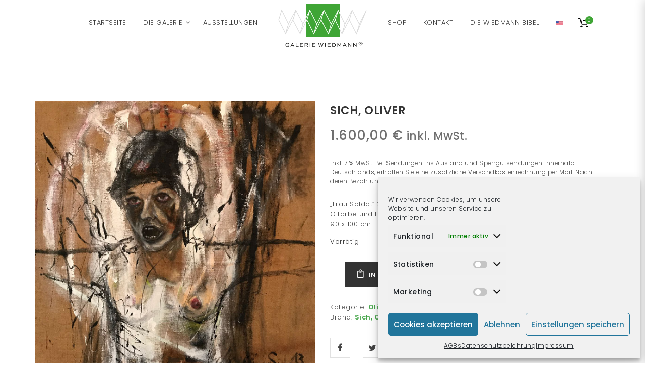

--- FILE ---
content_type: text/html; charset=UTF-8
request_url: https://galeriewiedmann.de/product/sich-oliver-44/
body_size: 125071
content:
<!doctype html>
<!--[if IE 7]>
<html class="ie ie7" lang="de">
<![endif]-->
<!--[if IE 8]>
<html class="ie ie8" lang="de">
<![endif]-->
<!--[if !(IE 7) | !(IE 8)  ]><!-->
<html lang="de">
<!--<![endif]-->
<head>
<meta charset="UTF-8">
<meta content="width=device-width, initial-scale=1.0" name="viewport">
   
   
 
<link rel="profile" href="http://gmpg.org/xfn/11">
<link rel="pingback" href="https://galeriewiedmann.de/xmlrpc.php">
<!-- HTML5 shim, for IE6-8 support of HTML5 elements -->
<!--[if lt IE 9]>
<script src="https://galeriewiedmann.de/wp-content/themes/luxury-wp/assets/vendor/html5shiv.min.js"></script>
<![endif]-->
		<style type="text/css">
					.heateor_sss_button_instagram span.heateor_sss_svg{background-color:#527fa4}
						div.heateor_sss_horizontal_sharing a.heateor_sss_button_instagram span{background:#222!important;}div.heateor_sss_standard_follow_icons_container a.heateor_sss_button_instagram span{background:#222;}
							div.heateor_sss_horizontal_sharing a.heateor_sss_button_instagram span:hover{background:#666!important;}div.heateor_sss_standard_follow_icons_container a.heateor_sss_button_instagram span:hover{background:#666;}
							div.heateor_sss_vertical_sharing  a.heateor_sss_button_instagram span{background:#222!important;}div.heateor_sss_floating_follow_icons_container a.heateor_sss_button_instagram span{background:#222;}
							div.heateor_sss_vertical_sharing a.heateor_sss_button_instagram span:hover{background:#666!important;}div.heateor_sss_floating_follow_icons_container a.heateor_sss_button_instagram span:hover{background:#666;}
				.heateor_sss_horizontal_sharing .heateor_sss_svg,.heateor_sss_standard_follow_icons_container .heateor_sss_svg{
							background-color: #222!important;
				background: #222!important;
							color: #fff;
						border-width: 0px;
			border-style: solid;
			border-color: transparent;
		}
					.heateor_sss_horizontal_sharing .heateorSssTCBackground{
				color:#666;
			}
					.heateor_sss_horizontal_sharing span.heateor_sss_svg:hover,.heateor_sss_standard_follow_icons_container span.heateor_sss_svg:hover{
							background-color: #666!important;
				background: #666!important;
						border-color: transparent;
		}
		.heateor_sss_vertical_sharing span.heateor_sss_svg,.heateor_sss_floating_follow_icons_container span.heateor_sss_svg{
							background-color: #222!important;
				background: #222!important;
							color: #fff;
						border-width: 0px;
			border-style: solid;
			border-color: transparent;
		}
				.heateor_sss_vertical_sharing .heateorSssTCBackground{
			color:#666;
		}
						.heateor_sss_vertical_sharing span.heateor_sss_svg:hover,.heateor_sss_floating_follow_icons_container span.heateor_sss_svg:hover{
							background-color: #666!important;
				background: #666!important;
						border-color: transparent;
		}
		@media screen and (max-width:783px) {.heateor_sss_vertical_sharing{display:none!important}}div.heateorSssSharingArrow{display:none}		</style>
		<meta name='robots' content='index, follow, max-image-preview:large, max-snippet:-1, max-video-preview:-1' />

	<!-- This site is optimized with the Yoast SEO plugin v18.8 - https://yoast.com/wordpress/plugins/seo/ -->
	<title>Sich, Oliver | Galerie Wiedmann</title>
	<link rel="canonical" href="https://galeriewiedmann.de/product/sich-oliver-44/" />
	<meta property="og:locale" content="de_DE" />
	<meta property="og:type" content="article" />
	<meta property="og:title" content="Sich, Oliver | Galerie Wiedmann" />
	<meta property="og:description" content="„Frau Soldat“ 2013.  Ölfarbe und Lack auf Leinwand. 90 x 100 cm" />
	<meta property="og:url" content="https://galeriewiedmann.de/product/sich-oliver-44/" />
	<meta property="og:site_name" content="Galerie Wiedmann" />
	<meta property="article:publisher" content="https://www.facebook.com/galeriewiedmann/" />
	<meta property="article:modified_time" content="2022-12-21T15:25:25+00:00" />
	<meta property="og:image" content="https://galeriewiedmann.de/wp-content/uploads/2018/09/oliver-sich44.jpg" />
	<meta property="og:image:width" content="600" />
	<meta property="og:image:height" content="709" />
	<meta property="og:image:type" content="image/jpeg" />
	<meta name="twitter:card" content="summary" />
	<meta name="twitter:site" content="@GalerieWiedmann" />
	<script type="application/ld+json" class="yoast-schema-graph">{"@context":"https://schema.org","@graph":[{"@type":"Organization","@id":"https://galeriewiedmann.de/#organization","name":"Galerie Wiedmann","url":"https://galeriewiedmann.de/","sameAs":["https://www.facebook.com/galeriewiedmann/","https://www.instagram.com/galeriewiedmann/","https://twitter.com/GalerieWiedmann"],"logo":{"@type":"ImageObject","inLanguage":"de","@id":"https://galeriewiedmann.de/#/schema/logo/image/","url":"https://galeriewiedmann.de/wp-content/uploads/2016/03/logo.png","contentUrl":"https://galeriewiedmann.de/wp-content/uploads/2016/03/logo.png","width":249,"height":118,"caption":"Galerie Wiedmann"},"image":{"@id":"https://galeriewiedmann.de/#/schema/logo/image/"}},{"@type":"WebSite","@id":"https://galeriewiedmann.de/#website","url":"https://galeriewiedmann.de/","name":"Galerie Wiedmann","description":"Willy Wiedmann&#039;s Kunstgalerie","publisher":{"@id":"https://galeriewiedmann.de/#organization"},"potentialAction":[{"@type":"SearchAction","target":{"@type":"EntryPoint","urlTemplate":"https://galeriewiedmann.de/?s={search_term_string}"},"query-input":"required name=search_term_string"}],"inLanguage":"de"},{"@type":"ImageObject","inLanguage":"de","@id":"https://galeriewiedmann.de/product/sich-oliver-44/#primaryimage","url":"https://galeriewiedmann.de/wp-content/uploads/2018/09/oliver-sich44.jpg","contentUrl":"https://galeriewiedmann.de/wp-content/uploads/2018/09/oliver-sich44.jpg","width":600,"height":709,"caption":"oliver-sich44"},{"@type":"WebPage","@id":"https://galeriewiedmann.de/product/sich-oliver-44/#webpage","url":"https://galeriewiedmann.de/product/sich-oliver-44/","name":"Sich, Oliver | Galerie Wiedmann","isPartOf":{"@id":"https://galeriewiedmann.de/#website"},"primaryImageOfPage":{"@id":"https://galeriewiedmann.de/product/sich-oliver-44/#primaryimage"},"datePublished":"2018-09-28T12:17:02+00:00","dateModified":"2022-12-21T15:25:25+00:00","breadcrumb":{"@id":"https://galeriewiedmann.de/product/sich-oliver-44/#breadcrumb"},"inLanguage":"de","potentialAction":[{"@type":"ReadAction","target":["https://galeriewiedmann.de/product/sich-oliver-44/"]}]},{"@type":"BreadcrumbList","@id":"https://galeriewiedmann.de/product/sich-oliver-44/#breadcrumb","itemListElement":[{"@type":"ListItem","position":1,"name":"Startseite","item":"https://galeriewiedmann.de/"},{"@type":"ListItem","position":2,"name":"Shop","item":"https://galeriewiedmann.de/shop/"},{"@type":"ListItem","position":3,"name":"Sich, Oliver"}]}]}</script>
	<!-- / Yoast SEO plugin. -->


<link rel='dns-prefetch' href='//www.google.com' />
<link rel='dns-prefetch' href='//fonts.googleapis.com' />
<link rel='dns-prefetch' href='//s.w.org' />
<link rel="alternate" type="application/rss+xml" title="Galerie Wiedmann &raquo; Feed" href="https://galeriewiedmann.de/feed/" />
<link rel="alternate" type="application/rss+xml" title="Galerie Wiedmann &raquo; Kommentar-Feed" href="https://galeriewiedmann.de/comments/feed/" />
<link rel="alternate" type="application/rss+xml" title="Galerie Wiedmann &raquo; Sich, Oliver-Kommentar-Feed" href="https://galeriewiedmann.de/product/sich-oliver-44/feed/" />
<script type="text/javascript">
window._wpemojiSettings = {"baseUrl":"https:\/\/s.w.org\/images\/core\/emoji\/13.1.0\/72x72\/","ext":".png","svgUrl":"https:\/\/s.w.org\/images\/core\/emoji\/13.1.0\/svg\/","svgExt":".svg","source":{"concatemoji":"https:\/\/galeriewiedmann.de\/wp-includes\/js\/wp-emoji-release.min.js?ver=5.9.12.1623146115"}};
/*! This file is auto-generated */
!function(e,a,t){var n,r,o,i=a.createElement("canvas"),p=i.getContext&&i.getContext("2d");function s(e,t){var a=String.fromCharCode;p.clearRect(0,0,i.width,i.height),p.fillText(a.apply(this,e),0,0);e=i.toDataURL();return p.clearRect(0,0,i.width,i.height),p.fillText(a.apply(this,t),0,0),e===i.toDataURL()}function c(e){var t=a.createElement("script");t.src=e,t.defer=t.type="text/javascript",a.getElementsByTagName("head")[0].appendChild(t)}for(o=Array("flag","emoji"),t.supports={everything:!0,everythingExceptFlag:!0},r=0;r<o.length;r++)t.supports[o[r]]=function(e){if(!p||!p.fillText)return!1;switch(p.textBaseline="top",p.font="600 32px Arial",e){case"flag":return s([127987,65039,8205,9895,65039],[127987,65039,8203,9895,65039])?!1:!s([55356,56826,55356,56819],[55356,56826,8203,55356,56819])&&!s([55356,57332,56128,56423,56128,56418,56128,56421,56128,56430,56128,56423,56128,56447],[55356,57332,8203,56128,56423,8203,56128,56418,8203,56128,56421,8203,56128,56430,8203,56128,56423,8203,56128,56447]);case"emoji":return!s([10084,65039,8205,55357,56613],[10084,65039,8203,55357,56613])}return!1}(o[r]),t.supports.everything=t.supports.everything&&t.supports[o[r]],"flag"!==o[r]&&(t.supports.everythingExceptFlag=t.supports.everythingExceptFlag&&t.supports[o[r]]);t.supports.everythingExceptFlag=t.supports.everythingExceptFlag&&!t.supports.flag,t.DOMReady=!1,t.readyCallback=function(){t.DOMReady=!0},t.supports.everything||(n=function(){t.readyCallback()},a.addEventListener?(a.addEventListener("DOMContentLoaded",n,!1),e.addEventListener("load",n,!1)):(e.attachEvent("onload",n),a.attachEvent("onreadystatechange",function(){"complete"===a.readyState&&t.readyCallback()})),(n=t.source||{}).concatemoji?c(n.concatemoji):n.wpemoji&&n.twemoji&&(c(n.twemoji),c(n.wpemoji)))}(window,document,window._wpemojiSettings);
</script>
<style type="text/css">
img.wp-smiley,
img.emoji {
	display: inline !important;
	border: none !important;
	box-shadow: none !important;
	height: 1em !important;
	width: 1em !important;
	margin: 0 0.07em !important;
	vertical-align: -0.1em !important;
	background: none !important;
	padding: 0 !important;
}
</style>
	<link rel='stylesheet' id='font-awesome-css'  href='https://galeriewiedmann.de/wp-content/plugins/brands-for-woocommerce/berocket/assets/css/font-awesome.min.css?ver=5.9.12.1623146115' type='text/css' media='all' />
<style id='font-awesome-inline-css' type='text/css'>
[data-font="FontAwesome"]:before {font-family: 'FontAwesome' !important;content: attr(data-icon) !important;speak: none !important;font-weight: normal !important;font-variant: normal !important;text-transform: none !important;line-height: 1 !important;font-style: normal !important;-webkit-font-smoothing: antialiased !important;-moz-osx-font-smoothing: grayscale !important;}
</style>
<link rel='stylesheet' id='berocket_product_brand_style-css'  href='https://galeriewiedmann.de/wp-content/plugins/brands-for-woocommerce/css/frontend.css?ver=3.7.0.6.1623146115' type='text/css' media='all' />
<link rel='stylesheet' id='wc-blocks-vendors-style-css'  href='https://galeriewiedmann.de/wp-content/plugins/woocommerce/packages/woocommerce-blocks/build/wc-blocks-vendors-style.css?ver=7.2.2.1623146115' type='text/css' media='all' />
<link rel='stylesheet' id='wc-blocks-style-css'  href='https://galeriewiedmann.de/wp-content/plugins/woocommerce/packages/woocommerce-blocks/build/wc-blocks-style.css?ver=7.2.2.1623146115' type='text/css' media='all' />
<style id='global-styles-inline-css' type='text/css'>
body{--wp--preset--color--black: #000000;--wp--preset--color--cyan-bluish-gray: #abb8c3;--wp--preset--color--white: #ffffff;--wp--preset--color--pale-pink: #f78da7;--wp--preset--color--vivid-red: #cf2e2e;--wp--preset--color--luminous-vivid-orange: #ff6900;--wp--preset--color--luminous-vivid-amber: #fcb900;--wp--preset--color--light-green-cyan: #7bdcb5;--wp--preset--color--vivid-green-cyan: #00d084;--wp--preset--color--pale-cyan-blue: #8ed1fc;--wp--preset--color--vivid-cyan-blue: #0693e3;--wp--preset--color--vivid-purple: #9b51e0;--wp--preset--gradient--vivid-cyan-blue-to-vivid-purple: linear-gradient(135deg,rgba(6,147,227,1) 0%,rgb(155,81,224) 100%);--wp--preset--gradient--light-green-cyan-to-vivid-green-cyan: linear-gradient(135deg,rgb(122,220,180) 0%,rgb(0,208,130) 100%);--wp--preset--gradient--luminous-vivid-amber-to-luminous-vivid-orange: linear-gradient(135deg,rgba(252,185,0,1) 0%,rgba(255,105,0,1) 100%);--wp--preset--gradient--luminous-vivid-orange-to-vivid-red: linear-gradient(135deg,rgba(255,105,0,1) 0%,rgb(207,46,46) 100%);--wp--preset--gradient--very-light-gray-to-cyan-bluish-gray: linear-gradient(135deg,rgb(238,238,238) 0%,rgb(169,184,195) 100%);--wp--preset--gradient--cool-to-warm-spectrum: linear-gradient(135deg,rgb(74,234,220) 0%,rgb(151,120,209) 20%,rgb(207,42,186) 40%,rgb(238,44,130) 60%,rgb(251,105,98) 80%,rgb(254,248,76) 100%);--wp--preset--gradient--blush-light-purple: linear-gradient(135deg,rgb(255,206,236) 0%,rgb(152,150,240) 100%);--wp--preset--gradient--blush-bordeaux: linear-gradient(135deg,rgb(254,205,165) 0%,rgb(254,45,45) 50%,rgb(107,0,62) 100%);--wp--preset--gradient--luminous-dusk: linear-gradient(135deg,rgb(255,203,112) 0%,rgb(199,81,192) 50%,rgb(65,88,208) 100%);--wp--preset--gradient--pale-ocean: linear-gradient(135deg,rgb(255,245,203) 0%,rgb(182,227,212) 50%,rgb(51,167,181) 100%);--wp--preset--gradient--electric-grass: linear-gradient(135deg,rgb(202,248,128) 0%,rgb(113,206,126) 100%);--wp--preset--gradient--midnight: linear-gradient(135deg,rgb(2,3,129) 0%,rgb(40,116,252) 100%);--wp--preset--duotone--dark-grayscale: url('#wp-duotone-dark-grayscale');--wp--preset--duotone--grayscale: url('#wp-duotone-grayscale');--wp--preset--duotone--purple-yellow: url('#wp-duotone-purple-yellow');--wp--preset--duotone--blue-red: url('#wp-duotone-blue-red');--wp--preset--duotone--midnight: url('#wp-duotone-midnight');--wp--preset--duotone--magenta-yellow: url('#wp-duotone-magenta-yellow');--wp--preset--duotone--purple-green: url('#wp-duotone-purple-green');--wp--preset--duotone--blue-orange: url('#wp-duotone-blue-orange');--wp--preset--font-size--small: 13px;--wp--preset--font-size--medium: 20px;--wp--preset--font-size--large: 36px;--wp--preset--font-size--x-large: 42px;}.has-black-color{color: var(--wp--preset--color--black) !important;}.has-cyan-bluish-gray-color{color: var(--wp--preset--color--cyan-bluish-gray) !important;}.has-white-color{color: var(--wp--preset--color--white) !important;}.has-pale-pink-color{color: var(--wp--preset--color--pale-pink) !important;}.has-vivid-red-color{color: var(--wp--preset--color--vivid-red) !important;}.has-luminous-vivid-orange-color{color: var(--wp--preset--color--luminous-vivid-orange) !important;}.has-luminous-vivid-amber-color{color: var(--wp--preset--color--luminous-vivid-amber) !important;}.has-light-green-cyan-color{color: var(--wp--preset--color--light-green-cyan) !important;}.has-vivid-green-cyan-color{color: var(--wp--preset--color--vivid-green-cyan) !important;}.has-pale-cyan-blue-color{color: var(--wp--preset--color--pale-cyan-blue) !important;}.has-vivid-cyan-blue-color{color: var(--wp--preset--color--vivid-cyan-blue) !important;}.has-vivid-purple-color{color: var(--wp--preset--color--vivid-purple) !important;}.has-black-background-color{background-color: var(--wp--preset--color--black) !important;}.has-cyan-bluish-gray-background-color{background-color: var(--wp--preset--color--cyan-bluish-gray) !important;}.has-white-background-color{background-color: var(--wp--preset--color--white) !important;}.has-pale-pink-background-color{background-color: var(--wp--preset--color--pale-pink) !important;}.has-vivid-red-background-color{background-color: var(--wp--preset--color--vivid-red) !important;}.has-luminous-vivid-orange-background-color{background-color: var(--wp--preset--color--luminous-vivid-orange) !important;}.has-luminous-vivid-amber-background-color{background-color: var(--wp--preset--color--luminous-vivid-amber) !important;}.has-light-green-cyan-background-color{background-color: var(--wp--preset--color--light-green-cyan) !important;}.has-vivid-green-cyan-background-color{background-color: var(--wp--preset--color--vivid-green-cyan) !important;}.has-pale-cyan-blue-background-color{background-color: var(--wp--preset--color--pale-cyan-blue) !important;}.has-vivid-cyan-blue-background-color{background-color: var(--wp--preset--color--vivid-cyan-blue) !important;}.has-vivid-purple-background-color{background-color: var(--wp--preset--color--vivid-purple) !important;}.has-black-border-color{border-color: var(--wp--preset--color--black) !important;}.has-cyan-bluish-gray-border-color{border-color: var(--wp--preset--color--cyan-bluish-gray) !important;}.has-white-border-color{border-color: var(--wp--preset--color--white) !important;}.has-pale-pink-border-color{border-color: var(--wp--preset--color--pale-pink) !important;}.has-vivid-red-border-color{border-color: var(--wp--preset--color--vivid-red) !important;}.has-luminous-vivid-orange-border-color{border-color: var(--wp--preset--color--luminous-vivid-orange) !important;}.has-luminous-vivid-amber-border-color{border-color: var(--wp--preset--color--luminous-vivid-amber) !important;}.has-light-green-cyan-border-color{border-color: var(--wp--preset--color--light-green-cyan) !important;}.has-vivid-green-cyan-border-color{border-color: var(--wp--preset--color--vivid-green-cyan) !important;}.has-pale-cyan-blue-border-color{border-color: var(--wp--preset--color--pale-cyan-blue) !important;}.has-vivid-cyan-blue-border-color{border-color: var(--wp--preset--color--vivid-cyan-blue) !important;}.has-vivid-purple-border-color{border-color: var(--wp--preset--color--vivid-purple) !important;}.has-vivid-cyan-blue-to-vivid-purple-gradient-background{background: var(--wp--preset--gradient--vivid-cyan-blue-to-vivid-purple) !important;}.has-light-green-cyan-to-vivid-green-cyan-gradient-background{background: var(--wp--preset--gradient--light-green-cyan-to-vivid-green-cyan) !important;}.has-luminous-vivid-amber-to-luminous-vivid-orange-gradient-background{background: var(--wp--preset--gradient--luminous-vivid-amber-to-luminous-vivid-orange) !important;}.has-luminous-vivid-orange-to-vivid-red-gradient-background{background: var(--wp--preset--gradient--luminous-vivid-orange-to-vivid-red) !important;}.has-very-light-gray-to-cyan-bluish-gray-gradient-background{background: var(--wp--preset--gradient--very-light-gray-to-cyan-bluish-gray) !important;}.has-cool-to-warm-spectrum-gradient-background{background: var(--wp--preset--gradient--cool-to-warm-spectrum) !important;}.has-blush-light-purple-gradient-background{background: var(--wp--preset--gradient--blush-light-purple) !important;}.has-blush-bordeaux-gradient-background{background: var(--wp--preset--gradient--blush-bordeaux) !important;}.has-luminous-dusk-gradient-background{background: var(--wp--preset--gradient--luminous-dusk) !important;}.has-pale-ocean-gradient-background{background: var(--wp--preset--gradient--pale-ocean) !important;}.has-electric-grass-gradient-background{background: var(--wp--preset--gradient--electric-grass) !important;}.has-midnight-gradient-background{background: var(--wp--preset--gradient--midnight) !important;}.has-small-font-size{font-size: var(--wp--preset--font-size--small) !important;}.has-medium-font-size{font-size: var(--wp--preset--font-size--medium) !important;}.has-large-font-size{font-size: var(--wp--preset--font-size--large) !important;}.has-x-large-font-size{font-size: var(--wp--preset--font-size--x-large) !important;}
</style>
<link rel='stylesheet' id='essential-grid-plugin-settings-css'  href='https://galeriewiedmann.de/wp-content/plugins/essential-grid/public/assets/css/settings.css?ver=3.0.11.1623146115' type='text/css' media='all' />
<link rel='stylesheet' id='tp-fontello-css'  href='https://galeriewiedmann.de/wp-content/plugins/essential-grid/public/assets/font/fontello/css/fontello.css?ver=3.0.11.1623146115' type='text/css' media='all' />
<link rel='stylesheet' id='menu-image-css'  href='https://galeriewiedmann.de/wp-content/plugins/menu-image/includes/css/menu-image.css?ver=3.0.8.1623146115' type='text/css' media='all' />
<link rel='stylesheet' id='dashicons-css'  href='https://galeriewiedmann.de/wp-includes/css/dashicons.min.css?ver=5.9.12.1623146115' type='text/css' media='all' />
<style id='dashicons-inline-css' type='text/css'>
[data-font="Dashicons"]:before {font-family: 'Dashicons' !important;content: attr(data-icon) !important;speak: none !important;font-weight: normal !important;font-variant: normal !important;text-transform: none !important;line-height: 1 !important;font-style: normal !important;-webkit-font-smoothing: antialiased !important;-moz-osx-font-smoothing: grayscale !important;}
</style>
<style id='woocommerce-inline-inline-css' type='text/css'>
.woocommerce form .form-row .required { visibility: visible; }
</style>
<link rel='stylesheet' id='cmplz-general-css'  href='https://galeriewiedmann.de/wp-content/plugins/complianz-gdpr/assets/css/cookieblocker.min.css?ver=6.1.6.1623146115' type='text/css' media='all' />
<link rel='stylesheet' id='dh-theme-google-font-css'  href='//fonts.googleapis.com/css?family=Poppins%3A300%2C500%2C600&#038;subset=latin%2Clatin-ext&#038;ver=5.9.12.1623146115' type='text/css' media='all' />
<link rel='stylesheet' id='elegant-icon-css'  href='https://galeriewiedmann.de/wp-content/themes/luxury-wp/assets/vendor/elegant-icon/css/elegant-icon.css?ver=5.9.12.1623146115' type='text/css' media='all' />
<link rel='stylesheet' id='luxury-wp-css'  href='https://galeriewiedmann.de/wp-content/themes/luxury-wp/assets/css/style.min.css?ver=1.0.0.1623146115' type='text/css' media='all' />
<link rel='stylesheet' id='luxury-wp-woocommerce-css'  href='https://galeriewiedmann.de/wp-content/themes/luxury-wp/assets/css/woocommerce.min.css?ver=1.0.0.1623146115' type='text/css' media='all' />
<link rel='stylesheet' id='luxury-wp-custom-css'  href='//galeriewiedmann.de/wp-content/uploads/sitesao-theme/custom.css?ver=1.0.0.1623146115' type='text/css' media='all' />
<link rel='stylesheet' id='luxury-wp-stylesheet-css'  href='https://galeriewiedmann.de/wp-content/themes/luxury-wp-child/style.css?ver=1.0.0.1623146115' type='text/css' media='all' />
<style id='luxury-wp-stylesheet-inline-css' type='text/css'>
.product_title a{color:#3fa535;}.navbar-brand img{max-width:none;max-height:175px;}.navbar-brand .logo-mobile{max-height:100px;max-width:none;margin-top:10px;}.navbar-wrap{margin-bottom:20px;}.page-id-102 .heading-wrap .page-title,.page-id-11536 .heading-wrap .page-title{display:none;}.heading-container .heading-background .page-title h1{color:#666;}.masonry-filter{display:none;}.header-transparent:not(.header-navbar-fixed):not(.header-type-classic-right) .navbar-default .navbar-nav > li > a{color:#666;}.header-transparent:not(.header-navbar-fixed):not(.header-type-classic-right) .navbar-default .navbar-nav > li > a:hover{color:#000;}.offcanvas-nav > li > a,.navbar-default .navbar-nav > li > a{font-weight:100;}.header-type-center-logo .primary-nav > li > a{padding:0 15px;}.heading-container .heading-background .page-title .subtitle{color:#666;font-size:1.4em;}.woocommerce ul.products li.product figure .product-wrap .product-images{border:none;}.woocommerce div.product-quickview-content div.single-product-images .product-images-slider,.woocommerce div.product.style-1 div.single-product-images .product-images-slider{border:none;}.woocommerce div.product.style-2 .single-product-images-slider{border:none;}.woocommerce div.product.style-2 .single-product-thumbnails .caroufredsel-item .thumb{border:none;}.product_meta a{color:#44a548;}.vc_custom_1439278659837{background-color:#44a548;color:#fff;padding:30px 15px !important;}.wpcf7-submit{background-color:transparent;border:2px solid #fff;color:#fff;}.woocommerce div.product.style-2 .single-product-images-slider img{width:auto;max-width:100%;}.single-product .thumb{text-align:center;}.woocommerce div.product.style-1 div.single-product-images-slider img{width:auto;}.summary .product_meta .sku_wrapper{display:none !important;}.navbar-wrap{background:none !important;}.header-transparent ~ .heading-container .heading-background .heading-wrap{height:135px;}.heading-container .heading-background .heading-wrap{height:135px;}.woocommerce .cart-collaterals table .order-total th,.woocommerce .cart-collaterals table .order-total td{font-size:1em;}.woocommerce .cart-collaterals table .cart-subtotal th,.woocommerce .cart-collaterals table .cart-subtotal td{font-size:1em;}.woocommerce .woocommerce-checkout-wrap .woocommerce-checkout-review-order-wrap{position:relative;}.form-flat-radio i,.form-flat-checkbox i{border-width:2px;}.woocommerce .product-category h3::after,.woocommerce .product-category h3::before{content:none;}.woocommerce .product-category h3{font-size:1.3em;}.navbar-brand img{max-height:100px;}.woocommerce span.out_of_stock{padding:2.3em .3em;}.legal a{color:#44a548;}.wpcf7-response-output{font-size:1.5em;}.s.u.m.o.me .powered-by-sumo{display:none important;}.woocommerce form .form-row .input-checkbox{margin-left:6px;}@media only screen and (min-device-width:768px) and (max-device-width:1024px){.woocommerce .checkout .woocommerce-checkout-review-order{background:none;border:none;padding:0;}}.checkbox input[type="checkbox"]{position:inherit;}
</style>
<link rel='stylesheet' id='heateor_sss_frontend_css-css'  href='https://galeriewiedmann.de/wp-content/plugins/sassy-social-share/public/css/sassy-social-share-public.css?ver=3.3.41.1623146115' type='text/css' media='all' />
<link rel='stylesheet' id='woocommerce-gzd-layout-css'  href='https://galeriewiedmann.de/wp-content/plugins/woocommerce-germanized/assets/css/layout.min.css?ver=3.9.2.1623146115' type='text/css' media='all' />
<style id='woocommerce-gzd-layout-inline-css' type='text/css'>
.woocommerce-checkout .shop_table { background-color: #eeeeee; }.product p.deposit-packaging-type { font-size: 1.25em !important; } p.woocommerce-shipping-destination { display: none; }
                .wc-gzd-nutri-score-value-a {
                    background: url(https://galeriewiedmann.de/wp-content/plugins/woocommerce-germanized/assets/images/nutri-score-a.svg) no-repeat;
                }
                .wc-gzd-nutri-score-value-b {
                    background: url(https://galeriewiedmann.de/wp-content/plugins/woocommerce-germanized/assets/images/nutri-score-b.svg) no-repeat;
                }
                .wc-gzd-nutri-score-value-c {
                    background: url(https://galeriewiedmann.de/wp-content/plugins/woocommerce-germanized/assets/images/nutri-score-c.svg) no-repeat;
                }
                .wc-gzd-nutri-score-value-d {
                    background: url(https://galeriewiedmann.de/wp-content/plugins/woocommerce-germanized/assets/images/nutri-score-d.svg) no-repeat;
                }
                .wc-gzd-nutri-score-value-e {
                    background: url(https://galeriewiedmann.de/wp-content/plugins/woocommerce-germanized/assets/images/nutri-score-e.svg) no-repeat;
                }
            
</style>
<script type='text/javascript' src='https://galeriewiedmann.de/wp-includes/js/jquery/jquery.min.js?ver=3.6.0.1623146115' id='jquery-core-js'></script>
<script type='text/javascript' src='https://galeriewiedmann.de/wp-includes/js/jquery/jquery-migrate.min.js?ver=3.3.2.1623146115' id='jquery-migrate-js'></script>
<script type='text/javascript' src='https://galeriewiedmann.de/wp-content/plugins/google-analytics-for-wordpress/assets/js/frontend-gtag.min.js?ver=8.10.0.1623146115' id='monsterinsights-frontend-script-js'></script>
<script data-cfasync="false" data-wpfc-render="false" type="text/javascript" id='monsterinsights-frontend-script-js-extra'>/* <![CDATA[ */
var monsterinsights_frontend = {"js_events_tracking":"true","download_extensions":"doc,pdf,ppt,zip,xls,docx,pptx,xlsx","inbound_paths":"[]","home_url":"https:\/\/galeriewiedmann.de","hash_tracking":"false","ua":"UA-88831057-2","v4_id":""};/* ]]> */
</script>
<script type='text/javascript' src='https://galeriewiedmann.de/wp-content/plugins/woocommerce/assets/js/jquery-blockui/jquery.blockUI.min.js?ver=2.7.0-wc.6.4.1.1623146115' id='jquery-blockui-js'></script>
<script type='text/javascript' id='wc-add-to-cart-js-extra'>
/* <![CDATA[ */
var wc_add_to_cart_params = {"ajax_url":"\/wp-admin\/admin-ajax.php","wc_ajax_url":"\/?wc-ajax=%%endpoint%%","i18n_view_cart":"Warenkorb anzeigen","cart_url":"https:\/\/galeriewiedmann.de\/warenkorb\/","is_cart":"","cart_redirect_after_add":"yes"};
/* ]]> */
</script>
<script type='text/javascript' src='https://galeriewiedmann.de/wp-content/plugins/woocommerce/assets/js/frontend/add-to-cart.min.js?ver=6.4.1.1623146115' id='wc-add-to-cart-js'></script>
<script type='text/javascript' src='https://galeriewiedmann.de/wp-content/plugins/js_composer/assets/js/vendors/woocommerce-add-to-cart.js?ver=4.12.1623146115' id='vc_woocommerce-add-to-cart-js-js'></script>
<script type='text/javascript' src='https://galeriewiedmann.de/wp-content/themes/luxury-wp/assets/vendor/jquery.cookie.min.js?ver=1.4.1.1623146115' id='cookie-js'></script>
<link rel="https://api.w.org/" href="https://galeriewiedmann.de/wp-json/" /><link rel="alternate" type="application/json" href="https://galeriewiedmann.de/wp-json/wp/v2/product/18170" /><link rel="EditURI" type="application/rsd+xml" title="RSD" href="https://galeriewiedmann.de/xmlrpc.php?rsd" />
<link rel="wlwmanifest" type="application/wlwmanifest+xml" href="https://galeriewiedmann.de/wp-includes/wlwmanifest.xml" /> 
<meta name="generator" content="WordPress 5.9.12" />
<meta name="generator" content="WooCommerce 6.4.1" />
<link rel='shortlink' href='https://galeriewiedmann.de/?p=18170' />
<link rel="alternate" type="application/json+oembed" href="https://galeriewiedmann.de/wp-json/oembed/1.0/embed?url=https%3A%2F%2Fgaleriewiedmann.de%2Fproduct%2Fsich-oliver-44%2F" />
<link rel="alternate" type="text/xml+oembed" href="https://galeriewiedmann.de/wp-json/oembed/1.0/embed?url=https%3A%2F%2Fgaleriewiedmann.de%2Fproduct%2Fsich-oliver-44%2F&#038;format=xml" />
<style></style><style>.cmplz-hidden{display:none!important;}</style>	<noscript><style>.woocommerce-product-gallery{ opacity: 1 !important; }</style></noscript>
	<meta name="generator" content="Powered by Visual Composer - drag and drop page builder for WordPress."/>
<!--[if lte IE 9]><link rel="stylesheet" type="text/css" href="https://galeriewiedmann.de/wp-content/plugins/js_composer/assets/css/vc_lte_ie9.min.css" media="screen"><![endif]--><!--[if IE  8]><link rel="stylesheet" type="text/css" href="https://galeriewiedmann.de/wp-content/plugins/js_composer/assets/css/vc-ie8.min.css" media="screen"><![endif]--><link rel="icon" href="https://galeriewiedmann.de/wp-content/uploads/2016/04/cropped-logo-transp-32x32.png" sizes="32x32" />
<link rel="icon" href="https://galeriewiedmann.de/wp-content/uploads/2016/04/cropped-logo-transp-192x192.png" sizes="192x192" />
<link rel="apple-touch-icon" href="https://galeriewiedmann.de/wp-content/uploads/2016/04/cropped-logo-transp-180x180.png" />
<meta name="msapplication-TileImage" content="https://galeriewiedmann.de/wp-content/uploads/2016/04/cropped-logo-transp-270x270.png" />
		<style type="text/css" id="wp-custom-css">
			code {padding:0;}
ul.heateor_sss_follow_ul {margin:150px 0 !important;z-index:999 !important;}
.woocommerce.widget_product_search form:before {right:12%;}
.woocommerce.widget_product_search .search-field {width:90%;}
.heateorSssFacebookBackground, .heateorSssTwitterBackground, .heateorSssInstagramBackground {background-color:#333 !important;}
.wpb_text_column a {color:#3fa535;}
.wpb_text_column a:hover {font-weight:bold;}
.navbar-brand .logo-mobile {max-height: 50px !important;}

.artlist .product-category img{
	
	display: none;
}

.artlist .product-category a{
	height: 70px
}

.widget_product_search h2
{
	display: none;
}

.woocommerce-product-search button{
	margin-top: 18px;
}

.bigbtn{
	background-color: #3fa536;
}
.bigbtn a{
	color: #ffffff;
}

.bigbtn:hover{
	background-color: #ffffff;
	border: solid 1px #3fa536;
}

.bigbtn:hover a{
	color: #3fa536;
}
		</style>
		<noscript><style type="text/css"> .wpb_animate_when_almost_visible { opacity: 1; }</style></noscript></head> 
<body data-cmplz=1 class="product-template-default single single-product postid-18170 theme-luxury-wp woocommerce woocommerce-page woocommerce-no-js page-layout-full-width page-header-center-logo wpb-js-composer js-comp-ver-4.12 vc_responsive" >
<a class="sr-only sr-only-focusable" href="#main">Skip to main content</a>
<div class="offcanvas-overlay"></div>
<div class="offcanvas open">
	<div class="offcanvas-wrap">
				<div class="offcanvas-user clearfix">
								            					</div>
		<nav class="offcanvas-navbar mobile-offcanvas-navbar" itemtype="https://schema.org/SiteNavigationElement" itemscope="itemscope" role="navigation">
			<ul id="menu-menue-rechts" class="offcanvas-nav nav"><li id="menu-item-14156" class="menu-item menu-item-type-post_type menu-item-object-page menu-item-home menu-item-14156"><a title="Startseite" href="https://galeriewiedmann.de/">Startseite</a></li>
<li id="menu-item-14149" class="menu-item menu-item-type-post_type menu-item-object-page menu-item-has-children menu-item-14149 dropdown"><a title="Galerie" href="https://galeriewiedmann.de/galerie-stuttgart-bad-cannstatt/" class="dropdown-hover">Galerie <span class="caret"></span></a>
<ul role="menu" class="dropdown-menu">
	<li id="menu-item-14153" class="menu-item menu-item-type-post_type menu-item-object-page menu-item-14153"><a title="Gründer" href="https://galeriewiedmann.de/der-gruender/">Gründer</a></li>
	<li id="menu-item-17691" class="menu-item menu-item-type-post_type menu-item-object-page menu-item-17691"><a title="Impressionen" href="https://galeriewiedmann.de/impressionen/">Impressionen</a></li>
</ul>
</li>
<li id="menu-item-14150" class="menu-item menu-item-type-post_type menu-item-object-page menu-item-14150"><a title="Ausstellungen" href="https://galeriewiedmann.de/ausstellungen/">Ausstellungen</a></li>
<li id="menu-item-26850" class="menu-item menu-item-type-post_type menu-item-object-page menu-item-26850"><a title="Shop" href="https://galeriewiedmann.de/shop-in-work/">Shop</a></li>
<li id="menu-item-14152" class="menu-item menu-item-type-post_type menu-item-object-page menu-item-14152"><a title="Kontakt" href="https://galeriewiedmann.de/anfahrt-kontakt/">Kontakt</a></li>
<li id="menu-item-14581" class="menu-item menu-item-type-custom menu-item-object-custom menu-item-14581"><a title="EN" href="https://www.gallerywiedmann.com"><span class="menu-item-badge"><img src="https://galeriewiedmann.de/wp-content/uploads/2016/05/us_flag-small.jpg" alt="navbadge"></span>EN</a></li>
</ul>		</nav>
				
				<div class="offcanvas-widget hide-iphone">
			<div id="heateor_sss_follow-4" class="widget widget_heateor_sss_follow"><div style="position:fixed;top:250px;right:0px;width:32px" class="heateor_sss_follow_icons_container"><div class="heateor_sss_follow_ul"><a class="heateor_sss_facebook" href="https://www.facebook.com/galeriewiedmann" title="Facebook" rel="nofollow noopener" target="_blank" style="font-size:32px!important;box-shadow:none;display:inline-block;vertical-align:middle"><span style="background-color:#3c589a;display:inline-block;opacity:1;float:left;font-size:32px;box-shadow:none;display:inline-block;font-size:16px;padding:0 4px;vertical-align:middle;background-repeat:repeat;overflow:hidden;padding:0;cursor:pointer;width:32px;height:32px" class="heateor_sss_svg"><svg focusable="false" aria-hidden="true" xmlns="http://www.w3.org/2000/svg" width="100%" height="100%" viewBox="-5 -5 42 42"><path d="M17.78 27.5V17.008h3.522l.527-4.09h-4.05v-2.61c0-1.182.33-1.99 2.023-1.99h2.166V4.66c-.375-.05-1.66-.16-3.155-.16-3.123 0-5.26 1.905-5.26 5.405v3.016h-3.53v4.09h3.53V27.5h4.223z" fill="#fff"></path></svg></span></a><a class="heateor_sss_twitter" href="https://twitter.com/GalerieWiedmann" title="Twitter" rel="nofollow noopener" target="_blank" style="font-size:32px!important;box-shadow:none;display:inline-block;vertical-align:middle"><span style="background-color:#55acee;display:inline-block;opacity:1;float:left;font-size:32px;box-shadow:none;display:inline-block;font-size:16px;padding:0 4px;vertical-align:middle;background-repeat:repeat;overflow:hidden;padding:0;cursor:pointer;width:32px;height:32px" class="heateor_sss_svg"><svg focusable="false" aria-hidden="true" xmlns="http://www.w3.org/2000/svg" width="100%" height="100%" viewBox="-4 -4 39 39"><path d="M28 8.557a9.913 9.913 0 0 1-2.828.775 4.93 4.93 0 0 0 2.166-2.725 9.738 9.738 0 0 1-3.13 1.194 4.92 4.92 0 0 0-3.593-1.55 4.924 4.924 0 0 0-4.794 6.049c-4.09-.21-7.72-2.17-10.15-5.15a4.942 4.942 0 0 0-.665 2.477c0 1.71.87 3.214 2.19 4.1a4.968 4.968 0 0 1-2.23-.616v.06c0 2.39 1.7 4.38 3.952 4.83-.414.115-.85.174-1.297.174-.318 0-.626-.03-.928-.086a4.935 4.935 0 0 0 4.6 3.42 9.893 9.893 0 0 1-6.114 2.107c-.398 0-.79-.023-1.175-.068a13.953 13.953 0 0 0 7.55 2.213c9.056 0 14.01-7.507 14.01-14.013 0-.213-.005-.426-.015-.637.96-.695 1.795-1.56 2.455-2.55z" fill="#fff"></path></svg></span></a><a class="heateor_sss_instagram" href="https://www.instagram.com/galeriewiedmann" title="Instagram" rel="nofollow noopener" target="_blank" style="font-size:32px!important;box-shadow:none;display:inline-block;vertical-align:middle"><span style="background-color:#53beee;display:inline-block;opacity:1;float:left;font-size:32px;box-shadow:none;display:inline-block;font-size:16px;padding:0 4px;vertical-align:middle;background-repeat:repeat;overflow:hidden;padding:0;cursor:pointer;width:32px;height:32px" class="heateor_sss_svg"><svg height="100%" width="100%" version="1.1" viewBox="-10 -10 148 148" xml:space="preserve" xmlns="http://www.w3.org/2000/svg" xmlns:xlink="http://www.w3.org/1999/xlink"><g><g><path d="M86,112H42c-14.336,0-26-11.663-26-26V42c0-14.337,11.664-26,26-26h44c14.337,0,26,11.663,26,26v44    C112,100.337,100.337,112,86,112z M42,24c-9.925,0-18,8.074-18,18v44c0,9.925,8.075,18,18,18h44c9.926,0,18-8.075,18-18V42    c0-9.926-8.074-18-18-18H42z" fill="#fff"></path></g><g><path d="M64,88c-13.234,0-24-10.767-24-24c0-13.234,10.766-24,24-24s24,10.766,24,24C88,77.233,77.234,88,64,88z M64,48c-8.822,0-16,7.178-16,16s7.178,16,16,16c8.822,0,16-7.178,16-16S72.822,48,64,48z" fill="#fff"></path></g><g><circle cx="89.5" cy="38.5" fill="#fff" r="5.5"></circle></g></g></svg></span></a></div><div style="clear:both"></div></div></div>		</div>
												
			</div>
</div><div id="wrapper" class="wide-wrap">
	<div class="wrapper-container">	
		<header id="header" class="header-container page-heading-default header-type-center-logo header-navbar-center-logo header-scroll-resize" itemscope="itemscope" itemtype="https://schema.org/Organization" role="banner">
		<div class="navbar-container">
		<div class="navbar navbar-default ">
			<div class="navbar-default-container">
				<div class="navbar-default-wrap">
					<div class="container">
						<div class="row">
							<div class="col-md-12 navbar-default-col">
								<div class="navbar-wrap">
									<div class="header-left">
										<nav class="collapse navbar-collapse primary-navbar-collapse" itemtype="https://schema.org/SiteNavigationElement" itemscope="itemscope" role="navigation">
										<ul id="menu-menue-links" class="nav navbar-nav primary-nav"><li id="menu-item-19399" class="menu-item menu-item-type-post_type menu-item-object-page menu-item-home menu-item-19399"><a title="Startseite" href="https://galeriewiedmann.de/"><span class="underline">Startseite</span></a></li>
<li id="menu-item-19400" class="menu-item menu-item-type-post_type menu-item-object-page menu-item-has-children menu-item-19400 dh-megamenu-menu dropdown"><a title="Die Galerie" href="https://galeriewiedmann.de/galerie-stuttgart-bad-cannstatt/" class="dropdown-hover"><span class="underline">Die Galerie</span> <span class="caret"></span></a>
<ul role="menu" class="dropdown-menu">
	<li id="menu-item-19584" class="menu-item menu-item-type-post_type menu-item-object-page menu-item-19584"><a title="Gründer" href="https://galeriewiedmann.de/der-gruender/">Gründer</a></li>
	<li id="menu-item-19402" class="menu-item menu-item-type-post_type menu-item-object-page menu-item-19402"><a title="Impressionen" href="https://galeriewiedmann.de/impressionen/">Impressionen</a></li>
	<li id="menu-item-21155" class="menu-item menu-item-type-post_type menu-item-object-page menu-item-21155"><a title="Pressestimmen" href="https://galeriewiedmann.de/pressestimmen/">Pressestimmen</a></li>
</ul>
</li>
<li id="menu-item-19403" class="menu-item menu-item-type-post_type menu-item-object-page menu-item-19403"><a title="Ausstellungen" href="https://galeriewiedmann.de/ausstellungen/"><span class="underline">Ausstellungen</span></a></li>
</ul>										</nav>
									</div>
									<div class="navbar-header">
										<button type="button" class="navbar-toggle">
											<span class="sr-only">Toggle navigation</span>
											<span class="icon-bar bar-top"></span> 
											<span class="icon-bar bar-middle"></span> 
											<span class="icon-bar bar-bottom"></span>
										</button>
																		    									     											<a class="cart-icon-mobile" href="https://galeriewiedmann.de/warenkorb/"><svg xml:space="preserve" style="enable-background:new 0 0 459.529 459.529;" viewBox="0 0 459.529 459.529" y="0px" x="0px" xmlns:xlink="http://www.w3.org/1999/xlink" xmlns="http://www.w3.org/2000/svg" version="1.1">
	<g>
		<g>
			<path d="M17,55.231h48.733l69.417,251.033c1.983,7.367,8.783,12.467,16.433,12.467h213.35c6.8,0,12.75-3.967,15.583-10.2
				l77.633-178.5c2.267-5.383,1.7-11.333-1.417-16.15c-3.117-4.817-8.5-7.65-14.167-7.65H206.833c-9.35,0-17,7.65-17,17
				s7.65,17,17,17H416.5l-62.9,144.5H164.333L94.917,33.698c-1.983-7.367-8.783-12.467-16.433-12.467H17c-9.35,0-17,7.65-17,17
				S7.65,55.231,17,55.231z"/>
			<path d="M135.433,438.298c21.25,0,38.533-17.283,38.533-38.533s-17.283-38.533-38.533-38.533S96.9,378.514,96.9,399.764
				S114.183,438.298,135.433,438.298z"/>
			<path d="M376.267,438.298c0.85,0,1.983,0,2.833,0c10.2-0.85,19.55-5.383,26.35-13.317c6.8-7.65,9.917-17.567,9.35-28.05
				c-1.417-20.967-19.833-37.117-41.083-35.7c-21.25,1.417-37.117,20.117-35.7,41.083
				C339.433,422.431,356.15,438.298,376.267,438.298z"/>
		</g>
	</g>
</svg><span>0</span></a>
																				<div class="navbar-brand-title">
											<a class="navbar-brand" itemprop="url" title="Galerie Wiedmann" href="https://galeriewiedmann.de/">
																									<img class="logo" alt="Galerie Wiedmann" src="https://galeriewiedmann.de/wp-content/uploads/2016/04/logo-transp.png">
																								<img class="logo-fixed" alt="Galerie Wiedmann" src="https://galeriewiedmann.de/wp-content/uploads/2016/04/logo-transp.png">
												<img class="logo-mobile" alt="Galerie Wiedmann" src="https://galeriewiedmann.de/wp-content/uploads/2016/03/logo.png">
												<span itemprop="name" class="sr-only sr-only-focusable">Galerie Wiedmann</span>
											</a>
										</div>
									</div>
									<div class="header-right">
										<nav class="collapse navbar-collapse primary-navbar-collapse" itemtype="https://schema.org/SiteNavigationElement" itemscope="itemscope" role="navigation">
										<ul id="menu-menue-rechte-seite" class="nav navbar-nav primary-nav"><li id="menu-item-26849" class="menu-item menu-item-type-post_type menu-item-object-page menu-item-26849"><a title="Shop" href="https://galeriewiedmann.de/shop-in-work/"><span class="underline">Shop</span></a></li>
<li id="menu-item-19404" class="menu-item menu-item-type-post_type menu-item-object-page menu-item-19404"><a title="Kontakt" href="https://galeriewiedmann.de/anfahrt-kontakt/"><span class="underline">Kontakt</span></a></li>
<li id="menu-item-19544" class="menu-item menu-item-type-custom menu-item-object-custom menu-item-19544"><a title="Die Wiedmann Bibel" href="https://thewiedmannbible.com/de"><span class="underline">Die Wiedmann Bibel</span></a></li>
<li id="menu-item-25826" class="menu-item menu-item-type-custom menu-item-object-custom menu-item-25826"><a title="EN" href="https://gallerywiedmann.com" class="menu-image-title-hide menu-image-not-hovered"><span class="underline"><span class="menu-image-title-hide menu-image-title">EN</span><img width="15" height="9" src="https://galeriewiedmann.de/wp-content/uploads/2020/12/us_flag-small-15x9.jpg" class="menu-image menu-image-title-hide" alt="" loading="lazy" /></span></a></li>
</ul>										</nav>
														            			<div class="navbar-minicart navbar-minicart-topbar"><div class="navbar-minicart"><a class="minicart-link" href="https://galeriewiedmann.de/warenkorb/"><span class="minicart-icon "><svg xml:space="preserve" style="enable-background:new 0 0 459.529 459.529;" viewBox="0 0 459.529 459.529" y="0px" x="0px" xmlns:xlink="http://www.w3.org/1999/xlink" xmlns="http://www.w3.org/2000/svg" version="1.1">
	<g>
		<g>
			<path d="M17,55.231h48.733l69.417,251.033c1.983,7.367,8.783,12.467,16.433,12.467h213.35c6.8,0,12.75-3.967,15.583-10.2
				l77.633-178.5c2.267-5.383,1.7-11.333-1.417-16.15c-3.117-4.817-8.5-7.65-14.167-7.65H206.833c-9.35,0-17,7.65-17,17
				s7.65,17,17,17H416.5l-62.9,144.5H164.333L94.917,33.698c-1.983-7.367-8.783-12.467-16.433-12.467H17c-9.35,0-17,7.65-17,17
				S7.65,55.231,17,55.231z"/>
			<path d="M135.433,438.298c21.25,0,38.533-17.283,38.533-38.533s-17.283-38.533-38.533-38.533S96.9,378.514,96.9,399.764
				S114.183,438.298,135.433,438.298z"/>
			<path d="M376.267,438.298c0.85,0,1.983,0,2.833,0c10.2-0.85,19.55-5.383,26.35-13.317c6.8-7.65,9.917-17.567,9.35-28.05
				c-1.417-20.967-19.833-37.117-41.083-35.7c-21.25,1.417-37.117,20.117-35.7,41.083
				C339.433,422.431,356.15,438.298,376.267,438.298z"/>
		</g>
	</g>
</svg><span>0</span></span></a></div></div>																			</div>
								</div>
							</div>
						</div>
					</div>
				</div>
			</div>
			<div class="header-search-overlay hide">
				<div class="container">
					<div class="header-search-overlay-wrap">
						<form method="GET" class="searchform" action="https://galeriewiedmann.de/" role="form">
					<input type="search" class="searchinput" name="s" autocomplete="off" value="" placeholder="Search..." />
					<input type="submit" class="searchsubmit hidden" name="submit" value="Search" />
					<input type="hidden" name="post_type" value="any" />
				</form>						<button type="button" class="close">
							<span aria-hidden="true" class="fa fa-times"></span><span class="sr-only">Close</span>
						</button>
					</div>
				</div>
			</div>
		</div>
	</div>
</header>																<div class="content-container ">
		<div class="container">
			<div class="row">
												<div class="col-md-12 main-wrap" role="main" itemprop="mainContentOfPage">
					<div class="main-content">
															<div class="woocommerce-notices-wrapper"></div><div id="product-18170" class="style-1 post-18170 product type-product status-publish has-post-thumbnail hentry product_brand-oliver-sich product_cat-oliver-sich-werkschau berocket_brand-sich-oliver">
	<div class="row summary-container">
		<div class="col-md-6 entry-image">
			<div class="single-product-images">
			<div class="single-product-images-slider"  data-product_images="[{&quot;full&quot;:&quot;https:\/\/galeriewiedmann.de\/wp-content\/uploads\/2018\/09\/oliver-sich44.jpg&quot;,&quot;single&quot;:&quot;https:\/\/galeriewiedmann.de\/wp-content\/uploads\/2018\/09\/oliver-sich44-600x709.jpg&quot;,&quot;thumb&quot;:&quot;https:\/\/galeriewiedmann.de\/wp-content\/uploads\/2018\/09\/oliver-sich44-100x100.jpg&quot;,&quot;alt&quot;:&quot;oliver-sich44&quot;,&quot;title&quot;:&quot;&quot;}]"  data-dh_disable_variation_gallery="no" data-item_template = "&lt;li class=&quot;caroufredsel-item&quot; style=&quot;__width__&quot;&gt;&lt;div class=&quot;thumb&quot;&gt;&lt;a href=&quot;__image_full__&quot; data-rel=&quot;magnific-popup-verticalfit&quot; title=&quot;__image_title__&quot;&gt;__image__&lt;/a&gt;&lt;/div&gt;&lt;/li&gt;">
		<div class="caroufredsel product-images-slider" data-synchronise=".single-product-images-slider-synchronise" data-scroll-fx="directscroll" data-scrollduration="500" data-height="variable" data-scroll-fx="none" data-visible="1" data-circular="1" data-responsive="1">
		<div class="caroufredsel-wrap">
			<ul class="caroufredsel-items">
								<li class="caroufredsel-item">
					<div class="thumb">
						<a itemprop="image" href="https://galeriewiedmann.de/wp-content/uploads/2018/09/oliver-sich44.jpg"  data-rel="magnific-popup"  title="">
							<img width="600" height="709" src="https://galeriewiedmann.de/wp-content/uploads/2018/09/oliver-sich44-600x709.jpg" class="attachment-shop_single size-shop_single wp-post-image" alt="oliver-sich44" title="" srcset="https://galeriewiedmann.de/wp-content/uploads/2018/09/oliver-sich44.jpg 600w, https://galeriewiedmann.de/wp-content/uploads/2018/09/oliver-sich44-254x300.jpg 254w, https://galeriewiedmann.de/wp-content/uploads/2018/09/oliver-sich44-508x600.jpg 508w, https://galeriewiedmann.de/wp-content/uploads/2018/09/oliver-sich44-300x355.jpg 300w" sizes="(max-width: 600px) 100vw, 600px" />						</a>
					</div>
				</li>
											</ul>
			<a href="#" class="caroufredsel-prev"></a>
			<a href="#" class="caroufredsel-next"></a>
		</div>
			</div>
</div>
			</div>
		</div>
		<div class="col-md-6 entry-summary">
			<div class="summary">
		
				<h1 class="product_title entry-title">Sich, Oliver</h1><p class="price"><span class="woocommerce-Price-amount amount"><bdi>1.600,00&nbsp;<span class="woocommerce-Price-currencySymbol">&euro;</span></bdi></span> <small class="woocommerce-price-suffix">inkl. MwSt.</small></p>


<div class="legal-price-info">
    <p class="wc-gzd-additional-info">
		            <span class="wc-gzd-additional-info tax-info">inkl. 7 % MwSt.</span>
				            <span class="wc-gzd-additional-info shipping-costs-info">Bei Sendungen ins Ausland und Sperrgutsendungen innerhalb Deutschlands, erhalten Sie eine zusätzliche Versandkostenrechnung per Mail. Nach deren Bezahlung geht die Lieferung raus. Zwischenverkauf vorbehalten.</span>
		    </p>
</div>
<div class="product-excerpt" itemprop="description">
	<p>„Frau Soldat“ 2013.</p>
<p>Ölfarbe und Lack auf Leinwand.<br />
90 x 100 cm</p>
</div>



<p class="stock in-stock">Vorrätig</p>

	
	<form class="cart" method="post" enctype='multipart/form-data'>
	 	
	 	
	 	<input type="hidden" name="add-to-cart" value="18170" />

	 	<button type="submit" class="single_add_to_cart_button button alt">In den Warenkorb</button>

			</form>

	
<div class="product_meta">

	
	
	<span class="posted_in">Kategorie: <a href="https://galeriewiedmann.de/produkt-ausstellung/oliver-sich-werkschau/" rel="tag">Oliver Sich / Werkschau</a></span>
	
	 <span class="posted_in">Brand: <a href="https://galeriewiedmann.de/kunstler/oliver-sich/" rel="tag">Sich, Oliver</a>.</span>
</div>
	<div class="share-links">
				<div class="share-icons">
						<span class="facebook-share">
				<a href="http://www.facebook.com/sharer.php?u=https://galeriewiedmann.de/product/sich-oliver-44/" onclick="javascript:window.open(this.href,'', 'menubar=no,toolbar=no,resizable=yes,scrollbars=yes,height=220,width=600');return false;" title="Share on Facebook"><i class="fa fa-facebook"></i></a>
			</span>
									<span  class="twitter-share">
				<a href="https://twitter.com/share?url=https://galeriewiedmann.de/product/sich-oliver-44/" onclick="javascript:window.open(this.href,'', 'menubar=no,toolbar=no,resizable=yes,scrollbars=yes,height=260,width=600');return false;" title="Share on Twitter"><i class="fa fa-twitter"></i></a>
			</span>
															<span class="linkedin-share">
				<a href="http://www.linkedin.com/shareArticle?mini=true&#038;url=https://galeriewiedmann.de/product/sich-oliver-44/&#038;title=Sich,%20Oliver" onclick="javascript:window.open(this.href,'', 'menubar=no,toolbar=no,resizable=yes,scrollbars=yes,height=600,width=600');return false;" title="Share on Linked In"><i class="fa fa-linkedin"></i></a>
			</span>
					</div>
	</div>
			
			</div><!-- .summary -->
		</div>
	</div>
		<div class="tabbable woocommerce-tabs">
	<ul class="nav nav-tabs wc-tabs" role="tablist">
							<li class="reviews_tab active">
				<a role="tab" href="#tab-reviews">Bewertungen (0)</a>
			</li>
					</ul>
	<div class="tab-content">
				
			<div class="tab-pane wc-tab active" id="tab-reviews">
				<div id="reviews">
	<div id="comments">
		<h2>Reviews</h2>

		
			<p class="woocommerce-noreviews">Noch keine Bewertungen.</p>

			</div>

	
		<div id="review_form_wrapper">
			<div id="review_form">
					<div id="respond" class="comment-respond">
		<h3 id="reply-title" class="comment-reply-title">Bitte, bewerten Sie &ldquo;Sich, Oliver&rdquo; <small><a rel="nofollow" id="cancel-comment-reply-link" href="/product/sich-oliver-44/#respond" style="display:none;">Antwort abbrechen</a></small></h3><form action="https://galeriewiedmann.de/wp-comments-post.php" method="post" id="commentform" class="comment-form"><div class="row"><p class="comment-form-author col-sm-6"><label for="author">Name <span class="required">*</span></label> <input id="author" name="author" type="text" value="" size="30" aria-required="true" /></p>
<p class="comment-form-email col-sm-6"><label for="email">Email <span class="required">*</span></label> <input id="email" name="email" type="text" value="" size="30" aria-required="true" /></p></div>
<p class="comment-form-cookies-consent"><input id="wp-comment-cookies-consent" name="wp-comment-cookies-consent" type="checkbox" value="yes" /> <label for="wp-comment-cookies-consent">Meinen Namen, meine E-Mail-Adresse und meine Website in diesem Browser für die nächste Kommentierung speichern.</label></p>
<p class="comment-form-rating"><label for="rating">Ihre Bewertung</label><select name="rating" id="rating">
							<option value="">Rate&hellip;</option>
							<option value="5">Perfect</option>
							<option value="4">Good</option>
							<option value="3">Average</option>
							<option value="2">Not that bad</option>
							<option value="1">Very Poor</option>
						</select></p><p class="comment-form-comment"><label for="comment">Text</label><textarea id="comment" name="comment" cols="45" rows="8" aria-required="true"></textarea></p><p class="form-submit"><input name="submit" type="submit" id="submit" class="submit" value="Senden" /> <input type='hidden' name='comment_post_ID' value='18170' id='comment_post_ID' />
<input type='hidden' name='comment_parent' id='comment_parent' value='0' />
</p><p style="display: none;"><input type="hidden" id="akismet_comment_nonce" name="akismet_comment_nonce" value="055afeb322" /></p><p style="display: none !important;"><label>&#916;<textarea name="ak_hp_textarea" cols="45" rows="8" maxlength="100"></textarea></label><input type="hidden" id="ak_js_1" name="ak_js" value="232"/><script>document.getElementById( "ak_js_1" ).setAttribute( "value", ( new Date() ).getTime() );</script></p></form>	</div><!-- #respond -->
				</div>
		</div>

	
	<div class="clear"></div>
</div>
			</div>
					</div>
</div>
		<div class="related products">
			<div class="related-title">
				<h3><span>Ähnliche Produkte</span></h3>
			</div>
			<div class="caroufredsel product-slider caroufredsel-item-no-padding" data-scroll-item="1" data-height="variable" data-visible-min="1" data-visible-max="4"  data-scroll-item="1"  data-responsive="1" data-infinite="1">
				<div class="caroufredsel-wrap">
					<ul class="products columns-4 " data-columns="4">		
							
						<li class="product unveil-image first style-1 post-18091 type-product status-publish has-post-thumbnail hentry product_brand-oliver-sich product_cat-oliver-sich-werkschau berocket_brand-sich-oliver">
	<div class="product-container">
				<figure>
			<div class="product-wrap">
				<div class="product-images">
					<a href="https://galeriewiedmann.de/product/sich-oliver-5/">
												<div class="shop-loop-thumbnail"><img width="300" height="140" src="https://galeriewiedmann.de/wp-content/uploads/2018/09/oliver-sich5-300x140.jpg" class="attachment-shop_catalog size-shop_catalog" alt="oliver-sich5" loading="lazy" srcset="https://galeriewiedmann.de/wp-content/uploads/2018/09/oliver-sich5-300x140.jpg 300w, https://galeriewiedmann.de/wp-content/uploads/2018/09/oliver-sich5.jpg 600w" sizes="(max-width: 300px) 100vw, 300px" /></div>					</a>
					<div class="loop-action">
						<div class="shop-loop-quickview"><a data-product_id ="18091" title="Quick view" href="https://galeriewiedmann.de/product/sich-oliver-5/"><i class="elegant_icon_zoom-in_alt"></i></a></div>						<div class="loop-add-to-cart" data-toggle="tooltip" data-container="body" title="In den Warenkorb">
							<a href="https://galeriewiedmann.de/product/sich-oliver-5/" class="button">Details</a>						</div>
													<div class="loop-add-to-wishlist">
															</div>
											</div>
				</div>
			</div>
			<figcaption>
				<div class="shop-loop-product-info">

					<h3 class="product_title"><a href="https://galeriewiedmann.de/product/sich-oliver-5/">Sich, Oliver</a></h3>
											<div class="info-meta clearfix">
							<div class="star-rating" title="Rated 0 out of 5"><span style="width:0%"><strong class="rating">0</strong> out of 5</span></div>						</div>
					
					<div class="info-price">
						
	<span class="price"><span class="woocommerce-Price-amount amount"><bdi>11.000,00&nbsp;<span class="woocommerce-Price-currencySymbol">&euro;</span></bdi></span> <small class="woocommerce-price-suffix">inkl. MwSt.</small></span>
					</div>
																<div class="info-excerpt">
						„Ölbad“ 2013. Ölfarbe und Lack auf Leinwand. 145 x 300 cm					</div>
					<div class="list-info-meta clearfix">
						<div class="list-action clearfix">
							<div class="loop-add-to-cart">
								<a href="https://galeriewiedmann.de/product/sich-oliver-5/" class="button">Details</a>							</div>
							<div class="shop-loop-quickview"><a data-product_id ="18091" title="Quick view" href="https://galeriewiedmann.de/product/sich-oliver-5/"><i class="elegant_icon_zoom-in_alt"></i></a></div>															<div class="loop-add-to-wishlist">
																	</div>
													</div>
					</div>
				</div>
			</figcaption>
		</figure>
	</div>
</li>		
							
						<li class="product unveil-image style-1 post-18174 type-product status-publish has-post-thumbnail hentry product_brand-oliver-sich product_cat-weihnachtsausstellung-mit-freude-schenken product_cat-oliver-sich-werkschau berocket_brand-sich-oliver">
	<div class="product-container">
				<figure>
			<div class="product-wrap">
				<div class="product-images">
					<a href="https://galeriewiedmann.de/product/sich-oliver-46/">
						            
			            	<span class="out_of_stock">Verkauft</span>            
												<div class="shop-loop-thumbnail"><img width="300" height="398" src="https://galeriewiedmann.de/wp-content/uploads/2018/10/oliver-sich46-300x398.jpg" class="attachment-shop_catalog size-shop_catalog" alt="oliver-sich46" loading="lazy" srcset="https://galeriewiedmann.de/wp-content/uploads/2018/10/oliver-sich46-300x398.jpg 300w, https://galeriewiedmann.de/wp-content/uploads/2018/10/oliver-sich46-226x300.jpg 226w, https://galeriewiedmann.de/wp-content/uploads/2018/10/oliver-sich46-452x600.jpg 452w, https://galeriewiedmann.de/wp-content/uploads/2018/10/oliver-sich46.jpg 600w" sizes="(max-width: 300px) 100vw, 300px" /></div>					</a>
					<div class="loop-action">
						<div class="shop-loop-quickview"><a data-product_id ="18174" title="Quick view" href="https://galeriewiedmann.de/product/sich-oliver-46/"><i class="elegant_icon_zoom-in_alt"></i></a></div>						<div class="loop-add-to-cart" data-toggle="tooltip" data-container="body" title="Weiterlesen">
							<a href="https://galeriewiedmann.de/product/sich-oliver-46/" class="button">Details</a>						</div>
													<div class="loop-add-to-wishlist">
															</div>
											</div>
				</div>
			</div>
			<figcaption>
				<div class="shop-loop-product-info">

					<h3 class="product_title"><a href="https://galeriewiedmann.de/product/sich-oliver-46/">Sich, Oliver</a></h3>
											<div class="info-meta clearfix">
							<div class="star-rating" title="Rated 0 out of 5"><span style="width:0%"><strong class="rating">0</strong> out of 5</span></div>						</div>
					
					<div class="info-price">
						
					</div>
																<div class="info-excerpt">
						„Stierwesen“ 2018. Ölfarbe und Lack auf Leinwand. 80 x 60 cm					</div>
					<div class="list-info-meta clearfix">
						<div class="list-action clearfix">
							<div class="loop-add-to-cart">
								<a href="https://galeriewiedmann.de/product/sich-oliver-46/" class="button">Details</a>							</div>
							<div class="shop-loop-quickview"><a data-product_id ="18174" title="Quick view" href="https://galeriewiedmann.de/product/sich-oliver-46/"><i class="elegant_icon_zoom-in_alt"></i></a></div>															<div class="loop-add-to-wishlist">
																	</div>
													</div>
					</div>
				</div>
			</figcaption>
		</figure>
	</div>
</li>		
							
						<li class="product unveil-image style-1 post-18140 type-product status-publish has-post-thumbnail hentry product_brand-oliver-sich product_cat-weihnachtsausstellung-mit-freude-schenken product_cat-oliver-sich-werkschau berocket_brand-sich-oliver">
	<div class="product-container">
				<figure>
			<div class="product-wrap">
				<div class="product-images">
					<a href="https://galeriewiedmann.de/product/sich-oliver-29/">
												<div class="shop-loop-thumbnail"><img width="300" height="379" src="https://galeriewiedmann.de/wp-content/uploads/2018/09/oliver-sich29-300x379.jpg" class="attachment-shop_catalog size-shop_catalog" alt="oliver-sich29" loading="lazy" srcset="https://galeriewiedmann.de/wp-content/uploads/2018/09/oliver-sich29-300x379.jpg 300w, https://galeriewiedmann.de/wp-content/uploads/2018/09/oliver-sich29-238x300.jpg 238w, https://galeriewiedmann.de/wp-content/uploads/2018/09/oliver-sich29-476x600.jpg 476w, https://galeriewiedmann.de/wp-content/uploads/2018/09/oliver-sich29.jpg 600w" sizes="(max-width: 300px) 100vw, 300px" /></div>					</a>
					<div class="loop-action">
						<div class="shop-loop-quickview"><a data-product_id ="18140" title="Quick view" href="https://galeriewiedmann.de/product/sich-oliver-29/"><i class="elegant_icon_zoom-in_alt"></i></a></div>						<div class="loop-add-to-cart" data-toggle="tooltip" data-container="body" title="In den Warenkorb">
							<a href="https://galeriewiedmann.de/product/sich-oliver-29/" class="button">Details</a>						</div>
													<div class="loop-add-to-wishlist">
															</div>
											</div>
				</div>
			</div>
			<figcaption>
				<div class="shop-loop-product-info">

					<h3 class="product_title"><a href="https://galeriewiedmann.de/product/sich-oliver-29/">Sich, Oliver</a></h3>
											<div class="info-meta clearfix">
							<div class="star-rating" title="Rated 0 out of 5"><span style="width:0%"><strong class="rating">0</strong> out of 5</span></div>						</div>
					
					<div class="info-price">
						
	<span class="price"><span class="woocommerce-Price-amount amount"><bdi>600,00&nbsp;<span class="woocommerce-Price-currencySymbol">&euro;</span></bdi></span> <small class="woocommerce-price-suffix">inkl. MwSt.</small></span>
					</div>
																<div class="info-excerpt">
						„Hommage Bacon“ 2004. Ölfarbe und Lack auf Leinwand. 30 x 24 cm					</div>
					<div class="list-info-meta clearfix">
						<div class="list-action clearfix">
							<div class="loop-add-to-cart">
								<a href="https://galeriewiedmann.de/product/sich-oliver-29/" class="button">Details</a>							</div>
							<div class="shop-loop-quickview"><a data-product_id ="18140" title="Quick view" href="https://galeriewiedmann.de/product/sich-oliver-29/"><i class="elegant_icon_zoom-in_alt"></i></a></div>															<div class="loop-add-to-wishlist">
																	</div>
													</div>
					</div>
				</div>
			</figcaption>
		</figure>
	</div>
</li>		
							
						<li class="product unveil-image last style-1 post-18142 type-product status-publish has-post-thumbnail hentry product_brand-oliver-sich product_cat-weihnachtsausstellung-mit-freude-schenken product_cat-oliver-sich-werkschau berocket_brand-sich-oliver">
	<div class="product-container">
				<figure>
			<div class="product-wrap">
				<div class="product-images">
					<a href="https://galeriewiedmann.de/product/sich-oliver-30/">
						            
			            	<span class="out_of_stock">Verkauft</span>            
												<div class="shop-loop-thumbnail"><img width="300" height="890" src="https://galeriewiedmann.de/wp-content/uploads/2018/09/oliver-sich30-300x890.jpg" class="attachment-shop_catalog size-shop_catalog" alt="oliver-sich30" loading="lazy" srcset="https://galeriewiedmann.de/wp-content/uploads/2018/09/oliver-sich30-300x890.jpg 300w, https://galeriewiedmann.de/wp-content/uploads/2018/09/oliver-sich30-101x300.jpg 101w, https://galeriewiedmann.de/wp-content/uploads/2018/09/oliver-sich30-202x600.jpg 202w, https://galeriewiedmann.de/wp-content/uploads/2018/09/oliver-sich30.jpg 600w" sizes="(max-width: 300px) 100vw, 300px" /></div>					</a>
					<div class="loop-action">
						<div class="shop-loop-quickview"><a data-product_id ="18142" title="Quick view" href="https://galeriewiedmann.de/product/sich-oliver-30/"><i class="elegant_icon_zoom-in_alt"></i></a></div>						<div class="loop-add-to-cart" data-toggle="tooltip" data-container="body" title="Weiterlesen">
							<a href="https://galeriewiedmann.de/product/sich-oliver-30/" class="button">Details</a>						</div>
													<div class="loop-add-to-wishlist">
															</div>
											</div>
				</div>
			</div>
			<figcaption>
				<div class="shop-loop-product-info">

					<h3 class="product_title"><a href="https://galeriewiedmann.de/product/sich-oliver-30/">Sich, Oliver</a></h3>
											<div class="info-meta clearfix">
							<div class="star-rating" title="Rated 0 out of 5"><span style="width:0%"><strong class="rating">0</strong> out of 5</span></div>						</div>
					
					<div class="info-price">
						
	<span class="price"><span class="woocommerce-Price-amount amount"><bdi>300,00&nbsp;<span class="woocommerce-Price-currencySymbol">&euro;</span></bdi></span> <small class="woocommerce-price-suffix">inkl. MwSt.</small></span>
					</div>
																<div class="info-excerpt">
						„Junge“ 2011. Ölfarbe und Lack auf Leinwand. 30 x 89cm					</div>
					<div class="list-info-meta clearfix">
						<div class="list-action clearfix">
							<div class="loop-add-to-cart">
								<a href="https://galeriewiedmann.de/product/sich-oliver-30/" class="button">Details</a>							</div>
							<div class="shop-loop-quickview"><a data-product_id ="18142" title="Quick view" href="https://galeriewiedmann.de/product/sich-oliver-30/"><i class="elegant_icon_zoom-in_alt"></i></a></div>															<div class="loop-add-to-wishlist">
																	</div>
													</div>
					</div>
				</div>
			</figcaption>
		</figure>
	</div>
</li>		
							
						<li class="product unveil-image first style-1 post-18182 type-product status-publish has-post-thumbnail hentry product_brand-oliver-sich product_cat-weihnachtsausstellung-mit-freude-schenken product_cat-oliver-sich-werkschau berocket_brand-sich-oliver">
	<div class="product-container">
				<figure>
			<div class="product-wrap">
				<div class="product-images">
					<a href="https://galeriewiedmann.de/product/sich-oliver-50/">
												<div class="shop-loop-thumbnail"><img width="300" height="176" src="https://galeriewiedmann.de/wp-content/uploads/2018/10/oliver-sich50-300x176.jpg" class="attachment-shop_catalog size-shop_catalog" alt="oliver-sich50" loading="lazy" srcset="https://galeriewiedmann.de/wp-content/uploads/2018/10/oliver-sich50-300x176.jpg 300w, https://galeriewiedmann.de/wp-content/uploads/2018/10/oliver-sich50.jpg 600w" sizes="(max-width: 300px) 100vw, 300px" /></div>					</a>
					<div class="loop-action">
						<div class="shop-loop-quickview"><a data-product_id ="18182" title="Quick view" href="https://galeriewiedmann.de/product/sich-oliver-50/"><i class="elegant_icon_zoom-in_alt"></i></a></div>						<div class="loop-add-to-cart" data-toggle="tooltip" data-container="body" title="In den Warenkorb">
							<a href="https://galeriewiedmann.de/product/sich-oliver-50/" class="button">Details</a>						</div>
													<div class="loop-add-to-wishlist">
															</div>
											</div>
				</div>
			</div>
			<figcaption>
				<div class="shop-loop-product-info">

					<h3 class="product_title"><a href="https://galeriewiedmann.de/product/sich-oliver-50/">Sich, Oliver</a></h3>
											<div class="info-meta clearfix">
							<div class="star-rating" title="Rated 0 out of 5"><span style="width:0%"><strong class="rating">0</strong> out of 5</span></div>						</div>
					
					<div class="info-price">
						
	<span class="price"><span class="woocommerce-Price-amount amount"><bdi>6.600,00&nbsp;<span class="woocommerce-Price-currencySymbol">&euro;</span></bdi></span> <small class="woocommerce-price-suffix">inkl. MwSt.</small></span>
					</div>
																<div class="info-excerpt">
						„End of Green“ 2012. Ölfarbe und Lack auf Leinwand. 200 x 120 cm					</div>
					<div class="list-info-meta clearfix">
						<div class="list-action clearfix">
							<div class="loop-add-to-cart">
								<a href="https://galeriewiedmann.de/product/sich-oliver-50/" class="button">Details</a>							</div>
							<div class="shop-loop-quickview"><a data-product_id ="18182" title="Quick view" href="https://galeriewiedmann.de/product/sich-oliver-50/"><i class="elegant_icon_zoom-in_alt"></i></a></div>															<div class="loop-add-to-wishlist">
																	</div>
													</div>
					</div>
				</div>
			</figcaption>
		</figure>
	</div>
</li>		
							
						<li class="product unveil-image style-1 post-18186 type-product status-publish has-post-thumbnail hentry product_brand-oliver-sich product_cat-oliver-sich-werkschau berocket_brand-sich-oliver">
	<div class="product-container">
				<figure>
			<div class="product-wrap">
				<div class="product-images">
					<a href="https://galeriewiedmann.de/product/sich-oliver-52/">
												<div class="shop-loop-thumbnail"><img width="300" height="312" src="https://galeriewiedmann.de/wp-content/uploads/2018/10/oliver-sich52-300x312.jpg" class="attachment-shop_catalog size-shop_catalog" alt="oliver-sich52" loading="lazy" srcset="https://galeriewiedmann.de/wp-content/uploads/2018/10/oliver-sich52-300x312.jpg 300w, https://galeriewiedmann.de/wp-content/uploads/2018/10/oliver-sich52-289x300.jpg 289w, https://galeriewiedmann.de/wp-content/uploads/2018/10/oliver-sich52-578x600.jpg 578w, https://galeriewiedmann.de/wp-content/uploads/2018/10/oliver-sich52.jpg 600w" sizes="(max-width: 300px) 100vw, 300px" /></div>					</a>
					<div class="loop-action">
						<div class="shop-loop-quickview"><a data-product_id ="18186" title="Quick view" href="https://galeriewiedmann.de/product/sich-oliver-52/"><i class="elegant_icon_zoom-in_alt"></i></a></div>						<div class="loop-add-to-cart" data-toggle="tooltip" data-container="body" title="In den Warenkorb">
							<a href="https://galeriewiedmann.de/product/sich-oliver-52/" class="button">Details</a>						</div>
													<div class="loop-add-to-wishlist">
															</div>
											</div>
				</div>
			</div>
			<figcaption>
				<div class="shop-loop-product-info">

					<h3 class="product_title"><a href="https://galeriewiedmann.de/product/sich-oliver-52/">Sich, Oliver</a></h3>
											<div class="info-meta clearfix">
							<div class="star-rating" title="Rated 0 out of 5"><span style="width:0%"><strong class="rating">0</strong> out of 5</span></div>						</div>
					
					<div class="info-price">
						
	<span class="price"><span class="woocommerce-Price-amount amount"><bdi>6.000,00&nbsp;<span class="woocommerce-Price-currencySymbol">&euro;</span></bdi></span> <small class="woocommerce-price-suffix">inkl. MwSt.</small></span>
					</div>
																<div class="info-excerpt">
						„Inquisition“ 2013. Ölfarbe und Lack auf Leinwand. 148 x 143 cm					</div>
					<div class="list-info-meta clearfix">
						<div class="list-action clearfix">
							<div class="loop-add-to-cart">
								<a href="https://galeriewiedmann.de/product/sich-oliver-52/" class="button">Details</a>							</div>
							<div class="shop-loop-quickview"><a data-product_id ="18186" title="Quick view" href="https://galeriewiedmann.de/product/sich-oliver-52/"><i class="elegant_icon_zoom-in_alt"></i></a></div>															<div class="loop-add-to-wishlist">
																	</div>
													</div>
					</div>
				</div>
			</figcaption>
		</figure>
	</div>
</li>		
							
						<li class="product unveil-image style-1 post-18134 type-product status-publish has-post-thumbnail hentry product_brand-oliver-sich product_cat-weihnachtsausstellung-mit-freude-schenken product_cat-oliver-sich-werkschau berocket_brand-sich-oliver">
	<div class="product-container">
				<figure>
			<div class="product-wrap">
				<div class="product-images">
					<a href="https://galeriewiedmann.de/product/sich-oliver-26/">
												<div class="shop-loop-thumbnail"><img width="300" height="219" src="https://galeriewiedmann.de/wp-content/uploads/2018/09/oliver-sich26-300x219.jpg" class="attachment-shop_catalog size-shop_catalog" alt="oliver-sich26" loading="lazy" srcset="https://galeriewiedmann.de/wp-content/uploads/2018/09/oliver-sich26-300x219.jpg 300w, https://galeriewiedmann.de/wp-content/uploads/2018/09/oliver-sich26.jpg 600w" sizes="(max-width: 300px) 100vw, 300px" /></div>					</a>
					<div class="loop-action">
						<div class="shop-loop-quickview"><a data-product_id ="18134" title="Quick view" href="https://galeriewiedmann.de/product/sich-oliver-26/"><i class="elegant_icon_zoom-in_alt"></i></a></div>						<div class="loop-add-to-cart" data-toggle="tooltip" data-container="body" title="In den Warenkorb">
							<a href="https://galeriewiedmann.de/product/sich-oliver-26/" class="button">Details</a>						</div>
													<div class="loop-add-to-wishlist">
															</div>
											</div>
				</div>
			</div>
			<figcaption>
				<div class="shop-loop-product-info">

					<h3 class="product_title"><a href="https://galeriewiedmann.de/product/sich-oliver-26/">Sich, Oliver</a></h3>
											<div class="info-meta clearfix">
							<div class="star-rating" title="Rated 0 out of 5"><span style="width:0%"><strong class="rating">0</strong> out of 5</span></div>						</div>
					
					<div class="info-price">
						
	<span class="price"><span class="woocommerce-Price-amount amount"><bdi>1.200,00&nbsp;<span class="woocommerce-Price-currencySymbol">&euro;</span></bdi></span> <small class="woocommerce-price-suffix">inkl. MwSt.</small></span>
					</div>
																<div class="info-excerpt">
						„End of Days" 2015. Ölfarbe und Lack auf Leinwand. 80 x 60 cm					</div>
					<div class="list-info-meta clearfix">
						<div class="list-action clearfix">
							<div class="loop-add-to-cart">
								<a href="https://galeriewiedmann.de/product/sich-oliver-26/" class="button">Details</a>							</div>
							<div class="shop-loop-quickview"><a data-product_id ="18134" title="Quick view" href="https://galeriewiedmann.de/product/sich-oliver-26/"><i class="elegant_icon_zoom-in_alt"></i></a></div>															<div class="loop-add-to-wishlist">
																	</div>
													</div>
					</div>
				</div>
			</figcaption>
		</figure>
	</div>
</li>		
							
						<li class="product unveil-image last style-1 post-18146 type-product status-publish has-post-thumbnail hentry product_brand-oliver-sich product_cat-oliver-sich-werkschau berocket_brand-sich-oliver">
	<div class="product-container">
				<figure>
			<div class="product-wrap">
				<div class="product-images">
					<a href="https://galeriewiedmann.de/product/sich-oliver-32/">
												<div class="shop-loop-thumbnail"><img width="300" height="305" src="https://galeriewiedmann.de/wp-content/uploads/2018/09/oliver-sich32-300x305.jpg" class="attachment-shop_catalog size-shop_catalog" alt="oliver-sich32" loading="lazy" srcset="https://galeriewiedmann.de/wp-content/uploads/2018/09/oliver-sich32-300x305.jpg 300w, https://galeriewiedmann.de/wp-content/uploads/2018/09/oliver-sich32-295x300.jpg 295w, https://galeriewiedmann.de/wp-content/uploads/2018/09/oliver-sich32-590x600.jpg 590w, https://galeriewiedmann.de/wp-content/uploads/2018/09/oliver-sich32.jpg 600w" sizes="(max-width: 300px) 100vw, 300px" /></div>					</a>
					<div class="loop-action">
						<div class="shop-loop-quickview"><a data-product_id ="18146" title="Quick view" href="https://galeriewiedmann.de/product/sich-oliver-32/"><i class="elegant_icon_zoom-in_alt"></i></a></div>						<div class="loop-add-to-cart" data-toggle="tooltip" data-container="body" title="In den Warenkorb">
							<a href="https://galeriewiedmann.de/product/sich-oliver-32/" class="button">Details</a>						</div>
													<div class="loop-add-to-wishlist">
															</div>
											</div>
				</div>
			</div>
			<figcaption>
				<div class="shop-loop-product-info">

					<h3 class="product_title"><a href="https://galeriewiedmann.de/product/sich-oliver-32/">Sich, Oliver</a></h3>
											<div class="info-meta clearfix">
							<div class="star-rating" title="Rated 0 out of 5"><span style="width:0%"><strong class="rating">0</strong> out of 5</span></div>						</div>
					
					<div class="info-price">
						
	<span class="price"><span class="woocommerce-Price-amount amount"><bdi>4.400,00&nbsp;<span class="woocommerce-Price-currencySymbol">&euro;</span></bdi></span> <small class="woocommerce-price-suffix">inkl. MwSt.</small></span>
					</div>
																<div class="info-excerpt">
						„Wettlauf“ 2011. Ölfarbe und Lack auf Leinwand. 100 x 100 cm					</div>
					<div class="list-info-meta clearfix">
						<div class="list-action clearfix">
							<div class="loop-add-to-cart">
								<a href="https://galeriewiedmann.de/product/sich-oliver-32/" class="button">Details</a>							</div>
							<div class="shop-loop-quickview"><a data-product_id ="18146" title="Quick view" href="https://galeriewiedmann.de/product/sich-oliver-32/"><i class="elegant_icon_zoom-in_alt"></i></a></div>															<div class="loop-add-to-wishlist">
																	</div>
													</div>
					</div>
				</div>
			</figcaption>
		</figure>
	</div>
</li>		
							
						<li class="product unveil-image first style-1 post-18162 type-product status-publish has-post-thumbnail hentry product_brand-oliver-sich product_cat-oliver-sich-werkschau berocket_brand-sich-oliver">
	<div class="product-container">
				<figure>
			<div class="product-wrap">
				<div class="product-images">
					<a href="https://galeriewiedmann.de/product/sich-oliver-40/">
												<div class="shop-loop-thumbnail"><img width="300" height="210" src="https://galeriewiedmann.de/wp-content/uploads/2018/09/oliver-sich40-300x210.jpg" class="attachment-shop_catalog size-shop_catalog" alt="oliver-sich40" loading="lazy" srcset="https://galeriewiedmann.de/wp-content/uploads/2018/09/oliver-sich40-300x210.jpg 300w, https://galeriewiedmann.de/wp-content/uploads/2018/09/oliver-sich40.jpg 600w" sizes="(max-width: 300px) 100vw, 300px" /></div>					</a>
					<div class="loop-action">
						<div class="shop-loop-quickview"><a data-product_id ="18162" title="Quick view" href="https://galeriewiedmann.de/product/sich-oliver-40/"><i class="elegant_icon_zoom-in_alt"></i></a></div>						<div class="loop-add-to-cart" data-toggle="tooltip" data-container="body" title="In den Warenkorb">
							<a href="https://galeriewiedmann.de/product/sich-oliver-40/" class="button">Details</a>						</div>
													<div class="loop-add-to-wishlist">
															</div>
											</div>
				</div>
			</div>
			<figcaption>
				<div class="shop-loop-product-info">

					<h3 class="product_title"><a href="https://galeriewiedmann.de/product/sich-oliver-40/">Sich, Oliver</a></h3>
											<div class="info-meta clearfix">
							<div class="star-rating" title="Rated 0 out of 5"><span style="width:0%"><strong class="rating">0</strong> out of 5</span></div>						</div>
					
					<div class="info-price">
						
	<span class="price"><span class="woocommerce-Price-amount amount"><bdi>2.200,00&nbsp;<span class="woocommerce-Price-currencySymbol">&euro;</span></bdi></span> <small class="woocommerce-price-suffix">inkl. MwSt.</small></span>
					</div>
																<div class="info-excerpt">
						„Oma Emma Clan“ 2010. Ölfarbe und Lack auf Leinwand. 70 x 100 cm					</div>
					<div class="list-info-meta clearfix">
						<div class="list-action clearfix">
							<div class="loop-add-to-cart">
								<a href="https://galeriewiedmann.de/product/sich-oliver-40/" class="button">Details</a>							</div>
							<div class="shop-loop-quickview"><a data-product_id ="18162" title="Quick view" href="https://galeriewiedmann.de/product/sich-oliver-40/"><i class="elegant_icon_zoom-in_alt"></i></a></div>															<div class="loop-add-to-wishlist">
																	</div>
													</div>
					</div>
				</div>
			</figcaption>
		</figure>
	</div>
</li>		
							
						<li class="product unveil-image style-1 post-18124 type-product status-publish has-post-thumbnail hentry product_brand-oliver-sich product_cat-oliver-sich-werkschau berocket_brand-sich-oliver">
	<div class="product-container">
				<figure>
			<div class="product-wrap">
				<div class="product-images">
					<a href="https://galeriewiedmann.de/product/sich-oliver-22/">
												<div class="shop-loop-thumbnail"><img width="300" height="887" src="https://galeriewiedmann.de/wp-content/uploads/2018/09/oliver-sich21-1-300x887.jpg" class="attachment-shop_catalog size-shop_catalog" alt="oliver-sich21" loading="lazy" srcset="https://galeriewiedmann.de/wp-content/uploads/2018/09/oliver-sich21-1-300x887.jpg 300w, https://galeriewiedmann.de/wp-content/uploads/2018/09/oliver-sich21-1-203x600.jpg 203w, https://galeriewiedmann.de/wp-content/uploads/2018/09/oliver-sich21-1.jpg 600w" sizes="(max-width: 300px) 100vw, 300px" /></div>					</a>
					<div class="loop-action">
						<div class="shop-loop-quickview"><a data-product_id ="18124" title="Quick view" href="https://galeriewiedmann.de/product/sich-oliver-22/"><i class="elegant_icon_zoom-in_alt"></i></a></div>						<div class="loop-add-to-cart" data-toggle="tooltip" data-container="body" title="In den Warenkorb">
							<a href="https://galeriewiedmann.de/product/sich-oliver-22/" class="button">Details</a>						</div>
													<div class="loop-add-to-wishlist">
															</div>
											</div>
				</div>
			</div>
			<figcaption>
				<div class="shop-loop-product-info">

					<h3 class="product_title"><a href="https://galeriewiedmann.de/product/sich-oliver-22/">Sich, Oliver</a></h3>
											<div class="info-meta clearfix">
							<div class="star-rating" title="Rated 0 out of 5"><span style="width:0%"><strong class="rating">0</strong> out of 5</span></div>						</div>
					
					<div class="info-price">
						
	<span class="price"><span class="woocommerce-Price-amount amount"><bdi>1.600,00&nbsp;<span class="woocommerce-Price-currencySymbol">&euro;</span></bdi></span> <small class="woocommerce-price-suffix">inkl. MwSt.</small></span>
					</div>
																<div class="info-excerpt">
						„Statue of Liberty“ 2016. Ölfarbe und Lack auf Leinwand. 200 x 70 cm					</div>
					<div class="list-info-meta clearfix">
						<div class="list-action clearfix">
							<div class="loop-add-to-cart">
								<a href="https://galeriewiedmann.de/product/sich-oliver-22/" class="button">Details</a>							</div>
							<div class="shop-loop-quickview"><a data-product_id ="18124" title="Quick view" href="https://galeriewiedmann.de/product/sich-oliver-22/"><i class="elegant_icon_zoom-in_alt"></i></a></div>															<div class="loop-add-to-wishlist">
																	</div>
													</div>
					</div>
				</div>
			</figcaption>
		</figure>
	</div>
</li>		
							
						<li class="product unveil-image style-1 post-18172 type-product status-publish has-post-thumbnail hentry product_brand-oliver-sich product_cat-weihnachtsausstellung-mit-freude-schenken product_cat-oliver-sich-werkschau berocket_brand-sich-oliver">
	<div class="product-container">
				<figure>
			<div class="product-wrap">
				<div class="product-images">
					<a href="https://galeriewiedmann.de/product/sich-oliver-45/">
												<div class="shop-loop-thumbnail"><img width="300" height="409" src="https://galeriewiedmann.de/wp-content/uploads/2018/09/oliver-sich45-300x409.jpg" class="attachment-shop_catalog size-shop_catalog" alt="oliver-sich45" loading="lazy" srcset="https://galeriewiedmann.de/wp-content/uploads/2018/09/oliver-sich45-300x409.jpg 300w, https://galeriewiedmann.de/wp-content/uploads/2018/09/oliver-sich45-220x300.jpg 220w, https://galeriewiedmann.de/wp-content/uploads/2018/09/oliver-sich45-440x600.jpg 440w, https://galeriewiedmann.de/wp-content/uploads/2018/09/oliver-sich45.jpg 600w" sizes="(max-width: 300px) 100vw, 300px" /></div>					</a>
					<div class="loop-action">
						<div class="shop-loop-quickview"><a data-product_id ="18172" title="Quick view" href="https://galeriewiedmann.de/product/sich-oliver-45/"><i class="elegant_icon_zoom-in_alt"></i></a></div>						<div class="loop-add-to-cart" data-toggle="tooltip" data-container="body" title="In den Warenkorb">
							<a href="https://galeriewiedmann.de/product/sich-oliver-45/" class="button">Details</a>						</div>
													<div class="loop-add-to-wishlist">
															</div>
											</div>
				</div>
			</div>
			<figcaption>
				<div class="shop-loop-product-info">

					<h3 class="product_title"><a href="https://galeriewiedmann.de/product/sich-oliver-45/">Sich, Oliver</a></h3>
											<div class="info-meta clearfix">
							<div class="star-rating" title="Rated 0 out of 5"><span style="width:0%"><strong class="rating">0</strong> out of 5</span></div>						</div>
					
					<div class="info-price">
						
	<span class="price"><span class="woocommerce-Price-amount amount"><bdi>1.400,00&nbsp;<span class="woocommerce-Price-currencySymbol">&euro;</span></bdi></span> <small class="woocommerce-price-suffix">inkl. MwSt.</small></span>
					</div>
																<div class="info-excerpt">
						„The Hunter“ 2015. Ölfarbe und Lack auf Leinwand. 50 x 70 cm					</div>
					<div class="list-info-meta clearfix">
						<div class="list-action clearfix">
							<div class="loop-add-to-cart">
								<a href="https://galeriewiedmann.de/product/sich-oliver-45/" class="button">Details</a>							</div>
							<div class="shop-loop-quickview"><a data-product_id ="18172" title="Quick view" href="https://galeriewiedmann.de/product/sich-oliver-45/"><i class="elegant_icon_zoom-in_alt"></i></a></div>															<div class="loop-add-to-wishlist">
																	</div>
													</div>
					</div>
				</div>
			</figcaption>
		</figure>
	</div>
</li>		
							
						<li class="product unveil-image last style-1 post-18119 type-product status-publish has-post-thumbnail hentry product_brand-oliver-sich product_cat-oliver-sich-werkschau berocket_brand-sich-oliver">
	<div class="product-container">
				<figure>
			<div class="product-wrap">
				<div class="product-images">
					<a href="https://galeriewiedmann.de/product/sich-oliver-20/">
												<div class="shop-loop-thumbnail"><img width="300" height="171" src="https://galeriewiedmann.de/wp-content/uploads/2018/09/oliver-sich20-300x171.jpg" class="attachment-shop_catalog size-shop_catalog" alt="oliver-sich20" loading="lazy" srcset="https://galeriewiedmann.de/wp-content/uploads/2018/09/oliver-sich20-300x171.jpg 300w, https://galeriewiedmann.de/wp-content/uploads/2018/09/oliver-sich20.jpg 600w" sizes="(max-width: 300px) 100vw, 300px" /></div>					</a>
					<div class="loop-action">
						<div class="shop-loop-quickview"><a data-product_id ="18119" title="Quick view" href="https://galeriewiedmann.de/product/sich-oliver-20/"><i class="elegant_icon_zoom-in_alt"></i></a></div>						<div class="loop-add-to-cart" data-toggle="tooltip" data-container="body" title="In den Warenkorb">
							<a href="https://galeriewiedmann.de/product/sich-oliver-20/" class="button">Details</a>						</div>
													<div class="loop-add-to-wishlist">
															</div>
											</div>
				</div>
			</div>
			<figcaption>
				<div class="shop-loop-product-info">

					<h3 class="product_title"><a href="https://galeriewiedmann.de/product/sich-oliver-20/">Sich, Oliver</a></h3>
											<div class="info-meta clearfix">
							<div class="star-rating" title="Rated 0 out of 5"><span style="width:0%"><strong class="rating">0</strong> out of 5</span></div>						</div>
					
					<div class="info-price">
						
	<span class="price"><span class="woocommerce-Price-amount amount"><bdi>11.000,00&nbsp;<span class="woocommerce-Price-currencySymbol">&euro;</span></bdi></span> <small class="woocommerce-price-suffix">inkl. MwSt.</small></span>
					</div>
																<div class="info-excerpt">
						„Fleisch Marionetten“ 2014. Ölfarbe und Lack auf Leinwand. 145 x 250 cm					</div>
					<div class="list-info-meta clearfix">
						<div class="list-action clearfix">
							<div class="loop-add-to-cart">
								<a href="https://galeriewiedmann.de/product/sich-oliver-20/" class="button">Details</a>							</div>
							<div class="shop-loop-quickview"><a data-product_id ="18119" title="Quick view" href="https://galeriewiedmann.de/product/sich-oliver-20/"><i class="elegant_icon_zoom-in_alt"></i></a></div>															<div class="loop-add-to-wishlist">
																	</div>
													</div>
					</div>
				</div>
			</figcaption>
		</figure>
	</div>
</li>		
							
				</ul>	
					<a href="#" class="caroufredsel-prev"></a>
					<a href="#" class="caroufredsel-next"></a>
				</div>
			</div>
		</div>
			<meta itemprop="url" content="https://galeriewiedmann.de/product/sich-oliver-44/" />
</div><!-- #product-18170 -->


											</div>
				</div>
											</div>
		</div>
	</div>
		</div>
	<footer id="footer" class="footer" role="contentinfo">
			 									<div class="footer-info clearfix">
			<div class="container">
				<div class="row">
					<div class="col-sm-6">
													<div class="footer-copyright">Copyright © 2021 <a href="https://galeriewiedmann.de">www.galeriewiedmann.de</a>. Alle Rechte Vorbehalten.  <a href="/?page_id=26505&amp;preview=true">...<a></div>
				    						</div>
					
										<div class="col-sm-6">
						<div class="footer-menu">
							<ul id="menu-footer-menu" class="footer-nav"><li id="menu-item-13113" class="menu-item menu-item-type-post_type menu-item-object-page menu-item-13113"><a title="Anfahrt &#038; Kontakt" href="https://galeriewiedmann.de/anfahrt-kontakt/">Anfahrt &#038; Kontakt</a></li>
<li id="menu-item-13624" class="menu-item menu-item-type-post_type menu-item-object-page menu-item-13624"><a title="Pressestimmen" href="https://galeriewiedmann.de/pressestimmen/">Pressestimmen</a></li>
<li id="menu-item-17739" class="menu-item menu-item-type-post_type menu-item-object-page menu-item-17739"><a title="Impressum/Datenschutz" href="https://galeriewiedmann.de/agbs/">Impressum/Datenschutz</a></li>
<li id="menu-item-26201" class="menu-item menu-item-type-post_type menu-item-object-page menu-item-26201"><a title="AGBs" href="https://galeriewiedmann.de/agbs/">AGBs</a></li>
</ul>						</div>
					</div>
									</div>
	    	</div>
    	</div>
	</footer>
	</div>
    <p class="footer-info vat-info">Alle Preise inkl. der gesetzlichen MwSt.</p>
<script type="text/plain" data-service="twitter" data-category="marketing" async>(function(s,u,m,o,j,v){j=u.createElement(m);v=u.getElementsByTagName(m)[0];j.async=1;j.src=o;j.dataset.sumoSiteId='73b6f500f17a10002f096800956f8b00b881310077b34000b2273b001d0dc900';j.dataset.sumoPlatform='wordpress';v.parentNode.insertBefore(j,v)})(window,document,'script','//load.sumo.com/');</script>    <script type="application/javascript">
      var ajaxurl = "https://galeriewiedmann.de/wp-admin/admin-ajax.php";

      function sumo_add_woocommerce_coupon(code) {
        jQuery.post(ajaxurl, {
          action: 'sumo_add_woocommerce_coupon',
          code: code,
        });
      }

      function sumo_remove_woocommerce_coupon(code) {
        jQuery.post(ajaxurl, {
          action: 'sumo_remove_woocommerce_coupon',
          code: code,
        });
      }

      function sumo_get_woocommerce_cart_subtotal(callback) {
        jQuery.ajax({
          method: 'POST',
          url: ajaxurl,
          dataType: 'html',
          data: {
            action: 'sumo_get_woocommerce_cart_subtotal',
          },
          success: function(subtotal) {
            return callback(null, subtotal);
          },
          error: function(err) {
            return callback(err, 0);
          }
        });
      }
    </script>
    
<!-- Consent Management powered by Complianz | GDPR/CCPA Cookie Consent https://wordpress.org/plugins/complianz-gdpr -->
<div id="cmplz-cookiebanner-container"><div class="cmplz-cookiebanner cmplz-hidden banner-1 optin cmplz-bottom-right cmplz-categories-type-save-preferences" aria-modal="true" data-nosnippet="true" role="dialog" aria-live="polite" aria-labelledby="cmplz-header-1-optin" aria-describedby="cmplz-message-1-optin">
	<div class="cmplz-header">
		<div class="cmplz-logo"></div>
		<div class="cmplz-title" id="cmplz-header-1-optin">Cookie-Zustimmung verwalten</div>
		<a class="cmplz-close" tabindex="0" role="button">
			<svg aria-hidden="true" focusable="false" data-prefix="fas" data-icon="times" class="svg-inline--fa fa-times fa-w-11" role="img" xmlns="http://www.w3.org/2000/svg" viewBox="0 0 352 512"><path fill="currentColor" d="M242.72 256l100.07-100.07c12.28-12.28 12.28-32.19 0-44.48l-22.24-22.24c-12.28-12.28-32.19-12.28-44.48 0L176 189.28 75.93 89.21c-12.28-12.28-32.19-12.28-44.48 0L9.21 111.45c-12.28 12.28-12.28 32.19 0 44.48L109.28 256 9.21 356.07c-12.28 12.28-12.28 32.19 0 44.48l22.24 22.24c12.28 12.28 32.2 12.28 44.48 0L176 322.72l100.07 100.07c12.28 12.28 32.2 12.28 44.48 0l22.24-22.24c12.28-12.28 12.28-32.19 0-44.48L242.72 256z"></path></svg>
		</a>
	</div>

		<div class="cmplz-divider cmplz-divider-header"></div>
		<div class="cmplz-body">
			<div class="cmplz-message" id="cmplz-message-1-optin">Wir verwenden Cookies, um unsere Website und unseren Service zu optimieren.</div>
			<!-- categories start -->
			<div class="cmplz-categories">
				<details class="cmplz-category cmplz-functional" >
					<summary>
						<span class="cmplz-category-header">
							<span class="cmplz-category-title">Funktional</span>
							<span class='cmplz-always-active'>
								<span class="cmplz-banner-checkbox">
									<input type="checkbox"
										   id="cmplz-functional-optin"
										   data-category="cmplz_functional"
										   class="cmplz-consent-checkbox cmplz-functional"
										   size="40"
										   value="1"/>
									<label class="cmplz-label" for="cmplz-functional-optin" tabindex="0"><span>Funktional</span></label>
								</span>
								Immer aktiv							</span>
							<span class="cmplz-icon cmplz-open"></span>
						</span>
					</summary>
					<div class="cmplz-description">
						<span class="cmplz-description-functional">Die technische Speicherung oder der Zugang ist unbedingt erforderlich für den rechtmäßigen Zweck, die Nutzung eines bestimmten Dienstes zu ermöglichen, der vom Teilnehmer oder Nutzer ausdrücklich gewünscht wird, oder für den alleinigen Zweck, die Übertragung einer Nachricht über ein elektronisches Kommunikationsnetz durchzuführen.</span>
					</div>
				</details>

				<details class="cmplz-category cmplz-preferences" >
					<summary>
						<span class="cmplz-category-header">
							<span class="cmplz-category-title">Vorlieben</span>
							<span class="cmplz-banner-checkbox">
								<input type="checkbox"
									   id="cmplz-preferences-optin"
									   data-category="cmplz_preferences"
									   class="cmplz-consent-checkbox cmplz-preferences"
									   size="40"
									   value="1"/>
								<label class="cmplz-label" for="cmplz-preferences-optin" tabindex="0"><span>Vorlieben</span></label>
							</span>
							<span class="cmplz-icon cmplz-open"></span>
						</span>
					</summary>
					<div class="cmplz-description">
						<span class="cmplz-description-preferences">Die technische Speicherung oder der Zugriff ist für den rechtmäßigen Zweck der Speicherung von Präferenzen erforderlich, die nicht vom Abonnenten oder Benutzer angefordert wurden.</span>
					</div>
				</details>

				<details class="cmplz-category cmplz-statistics" >
					<summary>
						<span class="cmplz-category-header">
							<span class="cmplz-category-title">Statistiken</span>
							<span class="cmplz-banner-checkbox">
								<input type="checkbox"
									   id="cmplz-statistics-optin"
									   data-category="cmplz_statistics"
									   class="cmplz-consent-checkbox cmplz-statistics"
									   size="40"
									   value="1"/>
								<label class="cmplz-label" for="cmplz-statistics-optin" tabindex="0"><span>Statistiken</span></label>
							</span>
							<span class="cmplz-icon cmplz-open"></span>
						</span>
					</summary>
					<div class="cmplz-description">
						<span class="cmplz-description-statistics">Die technische Speicherung oder der Zugriff, der ausschließlich zu statistischen Zwecken erfolgt.</span>
						<span class="cmplz-description-statistics-anonymous">Die technische Speicherung oder der Zugriff, der ausschließlich zu anonymen statistischen Zwecken verwendet wird. Ohne eine Vorladung, die freiwillige Zustimmung deines Internetdienstanbieters oder zusätzliche Aufzeichnungen von Dritten können die zu diesem Zweck gespeicherten oder abgerufenen Informationen allein in der Regel nicht dazu verwendet werden, dich zu identifizieren.</span>
					</div>
				</details>
				<details class="cmplz-category cmplz-marketing" >
					<summary>
						<span class="cmplz-category-header">
							<span class="cmplz-category-title">Marketing</span>
								<span class="cmplz-banner-checkbox">
									<input type="checkbox"
										   id="cmplz-marketing-optin"
										   data-category="cmplz_marketing"
										   class="cmplz-consent-checkbox cmplz-marketing"
										   size="40"
										   value="1"/>
									<label class="cmplz-label" for="cmplz-marketing-optin" tabindex="0"><span>Marketing</span></label>
								</span>
							<span class="cmplz-icon cmplz-open"></span>
						</span>
					</summary>
					<div class="cmplz-description">
						<span class="cmplz-description-marketing">Die technische Speicherung oder der Zugriff ist erforderlich, um Nutzerprofile zu erstellen, um Werbung zu versenden oder um den Nutzer auf einer Website oder über mehrere Websites hinweg zu ähnlichen Marketingzwecken zu verfolgen.</span>
					</div>
				</details>
			</div><!-- categories end -->
					</div>

		<div class="cmplz-links cmplz-information">
			<a class="cmplz-link cmplz-manage-options cookie-statement" href="#" data-relative_url="#cmplz-manage-consent-container">Optionen verwalten</a>
			<a class="cmplz-link cmplz-manage-third-parties cookie-statement" href="#" data-relative_url="#cmplz-cookies-overview">Verwalten von Dienstleistungen</a>
			<a class="cmplz-link cmplz-manage-vendors tcf cookie-statement" href="#" data-relative_url="#cmplz-tcf-wrapper">Anbieter verwalten</a>
			<a class="cmplz-link cmplz-external cmplz-read-more-purposes tcf" target="_blank" rel="noopener noreferrer nofollow" href="https://cookiedatabase.org/tcf/purposes/">Lese mehr über diese Zwecke</a>
					</div>

	<div class="cmplz-divider cmplz-footer"></div>

	<div class="cmplz-buttons">
		<button class="cmplz-btn cmplz-accept">Cookies akzeptieren</button>
		<button class="cmplz-btn cmplz-deny">Ablehnen</button>
		<button class="cmplz-btn cmplz-view-preferences">Einstellungen anzeigen</button>
		<button class="cmplz-btn cmplz-save-preferences">Einstellungen speichern</button>
		<a class="cmplz-btn cmplz-manage-options tcf cookie-statement" href="#" data-relative_url="#cmplz-manage-consent-container">Einstellungen anzeigen</a>
			</div>

	<div class="cmplz-links cmplz-documents">
		<a class="cmplz-link cookie-statement" href="#" data-relative_url="">{title}</a>
		<a class="cmplz-link privacy-statement" href="#" data-relative_url="">{title}</a>
		<a class="cmplz-link impressum" href="#" data-relative_url="">{title}</a>
			</div>

</div>


</div>
					<div id="cmplz-manage-consent" data-nosnippet="true"><button class="cmplz-btn cmplz-hidden cmplz-manage-consent manage-consent-1">Zustimmung verwalten</button>

</div>			<div class="modal user-login-modal" id="userloginModal" tabindex="-1" role="dialog" aria-labelledby="userloginModalLabel" aria-hidden="true">
				<div class="modal-dialog modal-dialog-center__">
					<div class="modal-content">
						<form action="https://galeriewiedmann.de/wp-login.php" method="post" id="userloginModalForm">
							<div class="modal-header">
								<button type="button" class="close" data-dismiss="modal"><span aria-hidden="true">&times;</span><span class="sr-only">Close</span></button>
								<h4 class="modal-title" id="userloginModalLabel">Login</h4>
							</div>
							<div class="modal-body">
								<input type="hidden" id="login-security" name="login-security" value="ab27f18fcf" /><input type="hidden" name="_wp_http_referer" value="/product/sich-oliver-44/" />																								<div class="form-group">
									<label for="log">Username</label>
								    <input type="text" id="username" name="log" autofocus required class="form-control" value="" placeholder="Username">
								 </div>
								 <div class="form-group">
								    <label for="password">Password</label>
								    <input type="password" id="password" required value="" name="pwd" class="form-control" placeholder="Password">
								  </div>
								  <div class="checkbox clearfix">
								    <label class="form-flat-checkbox pull-left">
								      <input type="checkbox" name="rememberme" id="rememberme" value="forever"><i></i>&nbsp;Remember Me								    </label>
								    <span class="lostpassword-modal-link pull-right">
								    	<a href="#lostpasswordModal" rel="lostpasswordModal">Lost your password?</a>
								    </span>
								  </div>
								  								  <div class="user-modal-result"></div>
							</div>
							<div class="modal-footer">
													        	<button type="submit" class="btn btn-default btn-outline">Sign in</button>
					        </div>
				        </form>
					</div>
				</div>
			</div>
						<div class="modal user-lostpassword-modal" id="userlostpasswordModal" tabindex="-1" role="dialog" aria-labelledby="userlostpasswordModalLabel" aria-hidden="true">
				<div class="modal-dialog modal-dialog-center__">
					<div class="modal-content">
						<form action="https://galeriewiedmann.de/mein-konto/lost-password/" method="post" id="userlostpasswordModalForm">
							<div class="modal-header">
								<button type="button" class="close" data-dismiss="modal"><span aria-hidden="true">&times;</span><span class="sr-only">Close</span></button>
								<h4 class="modal-title" id="userlostpasswordModalLabel">Forgot Password</h4>
							</div>
							<div class="modal-body">
								<input type="hidden" id="lostpassword-security" name="lostpassword-security" value="b87cf59a48" /><input type="hidden" name="_wp_http_referer" value="/product/sich-oliver-44/" />																<div class="form-group">
									<label for="user_login">Username or E-mail:</label>
								    <input type="text" id="user_login" name="user_login" autofocus required class="form-control" value="" placeholder="Username or E-mail">
								 </div>
								  								  <div class="user-modal-result"></div>
							</div>
							<div class="modal-footer">
								<span class="user-login-modal-link pull-left"><a rel="loginModal" href="#loginModal">Already have an account?</a></span>
					        	<button type="submit" class="btn btn-default btn-outline">Reset Password</button>
					        </div>
				        </form>
					</div>
				</div>
			</div>
			<a href="#" class="go-to-top"><i class="fa fa-angle-up"></i></a><script type="application/ld+json">{"@context":"https:\/\/schema.org\/","@type":"Product","@id":"https:\/\/galeriewiedmann.de\/product\/sich-oliver-44\/#product","name":"Sich, Oliver","url":"https:\/\/galeriewiedmann.de\/product\/sich-oliver-44\/","description":"\u201eFrau Soldat\u201c 2013.\r\n\r\n\u00d6lfarbe und Lack auf Leinwand.\r\n90 x 100 cm","image":"https:\/\/galeriewiedmann.de\/wp-content\/uploads\/2018\/09\/oliver-sich44.jpg","sku":18170,"offers":[{"@type":"Offer","price":"1600.00","priceValidUntil":"2026-12-31","priceSpecification":{"price":"1600.00","priceCurrency":"EUR","valueAddedTaxIncluded":"true"},"priceCurrency":"EUR","availability":"http:\/\/schema.org\/InStock","url":"https:\/\/galeriewiedmann.de\/product\/sich-oliver-44\/","seller":{"@type":"Organization","name":"Galerie Wiedmann","url":"https:\/\/galeriewiedmann.de"}}]}</script><div class="minicart-side"><div class="minicart-side-title"><h4>Warenkorb</h4></div><div class="minicart-side-content"><div class="minicart" style="display:none"><div class="minicart-header no-items show">Your shopping bag is empty.</div><div class="minicart-footer"><div class="minicart-actions clearfix"><a class="button no-item-button" href="https://galeriewiedmann.de/shop/"><span class="text">Go to the shop</span></a></div></div></div></div></div>	<script type="text/javascript">
		(function () {
			var c = document.body.className;
			c = c.replace(/woocommerce-no-js/, 'woocommerce-js');
			document.body.className = c;
		})();
	</script>
	<script type="text/template" id="tmpl-variation-template">
	<div class="woocommerce-variation-description">{{{ data.variation.variation_description }}}</div>
	<div class="woocommerce-variation-price">{{{ data.variation.price_html }}}</div>
	<div class="woocommerce-variation-availability">{{{ data.variation.availability_html }}}</div>
</script>
<script type="text/template" id="tmpl-unavailable-variation-template">
	<p>Dieses Produkt ist leider nicht verfügbar. Bitte wähle eine andere Kombination.</p>
</script>
<link rel='stylesheet' id='magnific-popup-css'  href='https://galeriewiedmann.de/wp-content/themes/luxury-wp/assets/vendor/magnific-popup/magnific-popup.css?ver=5.9.12.1623146115' type='text/css' media='all' />
<link rel='stylesheet' id='berocket_framework_tippy-css'  href='https://galeriewiedmann.de/wp-content/plugins/brands-for-woocommerce/berocket/libraries/../assets/tippy/tippy.css?ver=5.9.12.1623146115' type='text/css' media='all' />
<link rel='stylesheet' id='berocket_framework_popup-animate-css'  href='https://galeriewiedmann.de/wp-content/plugins/brands-for-woocommerce/berocket/libraries/../assets/popup/animate.css?ver=5.9.12.1623146115' type='text/css' media='all' />
<script type='text/javascript' src='https://galeriewiedmann.de/wp-content/plugins/brands-for-woocommerce/berocket/libraries/../assets/tippy/tippy.min.js?ver=5.9.12.1623146115' id='berocket_framework_tippy-js'></script>
<script type='text/javascript' src='https://galeriewiedmann.de/wp-content/plugins/brands-for-woocommerce/js/front.js?ver=5.9.12.1623146115' id='berocket_front-js'></script>
<script type='text/javascript' src='https://galeriewiedmann.de/wp-includes/js/dist/vendor/regenerator-runtime.min.js?ver=0.13.9.1623146115' id='regenerator-runtime-js'></script>
<script type='text/javascript' src='https://galeriewiedmann.de/wp-includes/js/dist/vendor/wp-polyfill.min.js?ver=3.15.0.1623146115' id='wp-polyfill-js'></script>
<script type='text/javascript' id='contact-form-7-js-extra'>
/* <![CDATA[ */
var wpcf7 = {"api":{"root":"https:\/\/galeriewiedmann.de\/wp-json\/","namespace":"contact-form-7\/v1"}};
/* ]]> */
</script>
<script type='text/javascript' src='https://galeriewiedmann.de/wp-content/plugins/contact-form-7/includes/js/index.js?ver=5.5.6.1623146115' id='contact-form-7-js'></script>
<script type='text/javascript' id='wc-single-product-js-extra'>
/* <![CDATA[ */
var wc_single_product_params = {"i18n_required_rating_text":"Bitte w\u00e4hle eine Bewertung","review_rating_required":"yes","flexslider":{"rtl":false,"animation":"slide","smoothHeight":true,"directionNav":false,"controlNav":"thumbnails","slideshow":false,"animationSpeed":500,"animationLoop":false,"allowOneSlide":false},"zoom_enabled":"","zoom_options":[],"photoswipe_enabled":"","photoswipe_options":{"shareEl":false,"closeOnScroll":false,"history":false,"hideAnimationDuration":0,"showAnimationDuration":0},"flexslider_enabled":""};
/* ]]> */
</script>
<script type='text/javascript' src='https://galeriewiedmann.de/wp-content/plugins/woocommerce/assets/js/frontend/single-product.min.js?ver=6.4.1.1623146115' id='wc-single-product-js'></script>
<script type='text/javascript' src='https://galeriewiedmann.de/wp-content/plugins/woocommerce/assets/js/js-cookie/js.cookie.min.js?ver=2.1.4-wc.6.4.1.1623146115' id='js-cookie-js'></script>
<script type='text/javascript' id='woocommerce-js-extra'>
/* <![CDATA[ */
var woocommerce_params = {"ajax_url":"\/wp-admin\/admin-ajax.php","wc_ajax_url":"\/?wc-ajax=%%endpoint%%"};
/* ]]> */
</script>
<script type='text/javascript' src='https://galeriewiedmann.de/wp-content/plugins/woocommerce/assets/js/frontend/woocommerce.min.js?ver=6.4.1.1623146115' id='woocommerce-js'></script>
<script type='text/javascript' id='wc-cart-fragments-js-extra'>
/* <![CDATA[ */
var wc_cart_fragments_params = {"ajax_url":"\/wp-admin\/admin-ajax.php","wc_ajax_url":"\/?wc-ajax=%%endpoint%%","cart_hash_key":"wc_cart_hash_90ef7c94fa85cd1b7d35f6ac1427027b","fragment_name":"wc_fragments_90ef7c94fa85cd1b7d35f6ac1427027b","request_timeout":"5000"};
/* ]]> */
</script>
<script type='text/javascript' src='https://galeriewiedmann.de/wp-content/plugins/woocommerce/assets/js/frontend/cart-fragments.min.js?ver=6.4.1.1623146115' id='wc-cart-fragments-js'></script>
<script type='text/javascript' src='https://galeriewiedmann.de/wp-includes/js/comment-reply.min.js?ver=5.9.12.1623146115' id='comment-reply-js'></script>
<script type='text/javascript' src='https://galeriewiedmann.de/wp-content/themes/luxury-wp/assets/vendor/jquery.unveil.min.js?ver=1.0.0.1623146115' id='unveil-js'></script>
<script type='text/javascript' src='https://galeriewiedmann.de/wp-includes/js/imagesloaded.min.js?ver=4.1.4.1623146115' id='imagesloaded-js'></script>
<script type='text/javascript' src='https://galeriewiedmann.de/wp-content/themes/luxury-wp/assets/vendor/bootstrap.min.js?ver=3.2.0.1623146115' id='boostrap-js'></script>
<script type='text/javascript' src='https://galeriewiedmann.de/wp-content/themes/luxury-wp/assets/vendor/superfish.min.js?ver=1.7.10.1623146115' id='superfish-js'></script>
<script type='text/javascript' src='https://galeriewiedmann.de/wp-content/themes/luxury-wp/assets/vendor/jquery.appear.min.js?ver=1.0.0.1623146115' id='appear-js'></script>
<script type='text/javascript' src='https://galeriewiedmann.de/wp-content/themes/luxury-wp/assets/vendor/easing.min.js?ver=1.3.0.1623146115' id='easing-js'></script>
<script type='text/javascript' id='dh-js-extra'>
/* <![CDATA[ */
var dhL10n = {"ajax_url":"\/wp-admin\/admin-ajax.php","protocol":"https","breakpoint":"900","nav_breakpoint":"900","cookie_path":"\/","screen_sm":"768","screen_md":"992","screen_lg":"1200","touch_animate":"1","logo_retina":"","ajax_finishedMsg":"All posts displayed","ajax_msgText":"Loading the next set of posts...","woocommerce":"1","imageLazyLoading":"1","add_to_wishlist_text":"","user_logged_in":"0","loadingmessage":"Sending info, please wait..."};
/* ]]> */
</script>
<script type='text/javascript' src='https://galeriewiedmann.de/wp-content/themes/luxury-wp/assets/js/script.min.js?ver=1.0.0.1623146115' id='dh-js'></script>
<script type='text/javascript' src='https://galeriewiedmann.de/wp-content/plugins/woocommerce/assets/js/accounting/accounting.min.js?ver=0.4.2.1623146115' id='accounting-js'></script>
<script type='text/javascript' id='wc-gzd-unit-price-observer-js-extra'>
/* <![CDATA[ */
var wc_gzd_unit_price_observer_params = {"wrapper":".product","price_selector":{"p.price":{"is_total_price":false,"is_primary_selector":true,"quantity_selector":""}},"replace_price":"1","ajax_url":"\/wp-admin\/admin-ajax.php","wc_ajax_url":"\/?wc-ajax=%%endpoint%%","refresh_unit_price_nonce":"da71f17bdb","product_id":"18170","price_decimal_sep":",","price_thousand_sep":".","qty_selector":"input.quantity, input.qty","refresh_on_load":""};
/* ]]> */
</script>
<script type='text/javascript' src='https://galeriewiedmann.de/wp-content/plugins/woocommerce-germanized/assets/js/unit-price-observer.min.js?ver=3.9.2.1623146115' id='wc-gzd-unit-price-observer-js'></script>
<script type='text/javascript' src='https://www.google.com/recaptcha/api.js?render=6LdIPNcZAAAAAL1pi6v44OVtbQ5_GsuqDtw21--H&#038;ver=3.0.1623146115' id='google-recaptcha-js'></script>
<script type='text/javascript' id='wpcf7-recaptcha-js-extra'>
/* <![CDATA[ */
var wpcf7_recaptcha = {"sitekey":"6LdIPNcZAAAAAL1pi6v44OVtbQ5_GsuqDtw21--H","actions":{"homepage":"homepage","contactform":"contactform"}};
/* ]]> */
</script>
<script type='text/javascript' src='https://galeriewiedmann.de/wp-content/plugins/contact-form-7/modules/recaptcha/index.js?ver=5.5.6.1623146115' id='wpcf7-recaptcha-js'></script>
<script type='text/javascript' id='cmplz-cookiebanner-js-extra'>
/* <![CDATA[ */
var complianz = {"prefix":"cmplz_","user_banner_id":"1","set_cookies":[],"block_ajax_content":"","banner_version":"16","version":"6.1.6","store_consent":"","do_not_track":"","consenttype":"optin","region":"eu","geoip":"","dismiss_timeout":"","disable_cookiebanner":"","soft_cookiewall":"","dismiss_on_scroll":"","cookie_expiry":"365","url":"https:\/\/galeriewiedmann.de\/wp-json\/complianz\/v1\/","locale":"lang=de&locale=de_DE","set_cookies_on_root":"","cookie_domain":"","current_policy_id":"16","cookie_path":"\/","categories":{"statistics":"statistics","marketing":"marketing"},"tcf_active":"","placeholdertext":"Click to accept {category} cookies and enable this content","css_file":"https:\/\/galeriewiedmann.de\/wp-content\/uploads\/complianz\/css\/banner-{banner_id}-{type}.css?v=16","page_links":{"eu":{"cookie-statement":{"title":"AGBs","url":"https:\/\/galeriewiedmann.de\/agbs\/"},"privacy-statement":{"title":"Datenschutzbelehrung","url":"https:\/\/galeriewiedmann.de\/datenschutzbelehrung\/"},"impressum":{"title":"Impressum","url":"https:\/\/galeriewiedmann.de\/impressum\/"}},"us":{"impressum":{"title":"Impressum","url":"https:\/\/galeriewiedmann.de\/impressum\/"}},"uk":{"impressum":{"title":"Impressum","url":"https:\/\/galeriewiedmann.de\/impressum\/"}},"ca":{"impressum":{"title":"Impressum","url":"https:\/\/galeriewiedmann.de\/impressum\/"}},"au":{"impressum":{"title":"Impressum","url":"https:\/\/galeriewiedmann.de\/impressum\/"}},"za":{"impressum":{"title":"Impressum","url":"https:\/\/galeriewiedmann.de\/impressum\/"}},"br":{"impressum":{"title":"Impressum","url":"https:\/\/galeriewiedmann.de\/impressum\/"}}},"tm_categories":"","forceEnableStats":"","preview":"","clean_cookies":""};
/* ]]> */
</script>
<script defer type='text/javascript' src='https://galeriewiedmann.de/wp-content/plugins/complianz-gdpr/cookiebanner/js/complianz.min.js?ver=6.1.6.1623146115' id='cmplz-cookiebanner-js'></script>
<script type='text/javascript' src='https://galeriewiedmann.de/wp-content/plugins/complianz-gdpr/cookiebanner/js/migrate.min.js?ver=6.1.6.1623146115' id='cmplz-migrate-js'></script>
<script type='text/javascript' src='https://galeriewiedmann.de/wp-content/themes/luxury-wp/assets/vendor/jquery.touchSwipe.min.js?ver=1.6.6.1623146115' id='touchSwipe-js'></script>
<script type='text/javascript' src='https://galeriewiedmann.de/wp-content/themes/luxury-wp/assets/vendor/jquery.transit.min.js?ver=0.9.12.1623146115' id='transit-js'></script>
<script type='text/javascript' src='https://galeriewiedmann.de/wp-content/themes/luxury-wp/assets/vendor/jquery.carouFredSel.min.js?ver=6.2.1.1623146115' id='carouFredSel-js'></script>
<script type='text/javascript' src='https://galeriewiedmann.de/wp-content/themes/luxury-wp/assets/vendor/magnific-popup/jquery.magnific-popup.min.js?ver=0.9.9.1623146115' id='magnific-popup-js'></script>
<script type='text/javascript' src='https://galeriewiedmann.de/wp-includes/js/underscore.min.js?ver=1.13.1.1623146115' id='underscore-js'></script>
<script type='text/javascript' id='wp-util-js-extra'>
/* <![CDATA[ */
var _wpUtilSettings = {"ajax":{"url":"\/wp-admin\/admin-ajax.php"}};
/* ]]> */
</script>
<script type='text/javascript' src='https://galeriewiedmann.de/wp-includes/js/wp-util.min.js?ver=5.9.12.1623146115' id='wp-util-js'></script>
<script type='text/javascript' id='wc-add-to-cart-variation-js-extra'>
/* <![CDATA[ */
var wc_add_to_cart_variation_params = {"wc_ajax_url":"\/?wc-ajax=%%endpoint%%","i18n_no_matching_variations_text":"Es entsprechen leider keine Produkte deiner Auswahl. Bitte w\u00e4hle eine andere Kombination.","i18n_make_a_selection_text":"Bitte w\u00e4hle die Produktoptionen, bevor du den Artikel in den Warenkorb legst.","i18n_unavailable_text":"Dieses Produkt ist leider nicht verf\u00fcgbar. Bitte w\u00e4hle eine andere Kombination."};
/* ]]> */
</script>
<script type='text/javascript' src='https://galeriewiedmann.de/wp-content/plugins/woocommerce/assets/js/frontend/add-to-cart-variation.min.js?ver=6.4.1.1623146115' id='wc-add-to-cart-variation-js'></script>
				<script type="text/plain" data-service="google-analytics" async data-category="statistics" src="https://www.googletagmanager.com/gtag/js?id="></script>		<!-- This site uses the Google Analytics by MonsterInsights plugin v8.10.0 - Using Analytics tracking - https://www.monsterinsights.com/ -->
							<script
				src="//www.googletagmanager.com/gtag/js?id=UA-88831057-2"  data-cfasync="false" data-wpfc-render="false" type="text/javascript" async></script>
			<script data-service="google-analytics" data-category="statistics" data-cfasync="false" data-wpfc-render="false" type="text/plain">
				var mi_version = '8.10.0';
				var mi_track_user = true;
				var mi_no_track_reason = '';
				
								var disableStrs = [
															'ga-disable-UA-88831057-2',
									];

				/* Function to detect opted out users */
				function __gtagTrackerIsOptedOut() {
					for (var index = 0; index < disableStrs.length; index++) {
						if (document.cookie.indexOf(disableStrs[index] + '=true') > -1) {
							return true;
						}
					}

					return false;
				}

				/* Disable tracking if the opt-out cookie exists. */
				if (__gtagTrackerIsOptedOut()) {
					for (var index = 0; index < disableStrs.length; index++) {
						window[disableStrs[index]] = true;
					}
				}

				/* Opt-out function */
				function __gtagTrackerOptout() {
					for (var index = 0; index < disableStrs.length; index++) {
						document.cookie = disableStrs[index] + '=true; expires=Thu, 31 Dec 2099 23:59:59 UTC; path=/';
						window[disableStrs[index]] = true;
					}
				}

				if ('undefined' === typeof gaOptout) {
					function gaOptout() {
						__gtagTrackerOptout();
					}
				}
								window.dataLayer = window.dataLayer || [];

				window.MonsterInsightsDualTracker = {
					helpers: {},
					trackers: {},
				};
				if (mi_track_user) {
					function __gtagDataLayer() {
						dataLayer.push(arguments);
					}

					function __gtagTracker(type, name, parameters) {
						if (!parameters) {
							parameters = {};
						}

						if (parameters.send_to) {
							__gtagDataLayer.apply(null, arguments);
							return;
						}

						if (type === 'event') {
							
														parameters.send_to = monsterinsights_frontend.ua;
							__gtagDataLayer(type, name, parameters);
													} else {
							__gtagDataLayer.apply(null, arguments);
						}
					}

					__gtagTracker('js', new Date());
					__gtagTracker('set', {
						'developer_id.dZGIzZG': true,
											});
															__gtagTracker('config', 'UA-88831057-2', {"forceSSL":"true","anonymize_ip":"true"} );
										window.gtag = __gtagTracker;										(function () {
						/* https://developers.google.com/analytics/devguides/collection/analyticsjs/ */
						/* ga and __gaTracker compatibility shim. */
						var noopfn = function () {
							return null;
						};
						var newtracker = function () {
							return new Tracker();
						};
						var Tracker = function () {
							return null;
						};
						var p = Tracker.prototype;
						p.get = noopfn;
						p.set = noopfn;
						p.send = function () {
							var args = Array.prototype.slice.call(arguments);
							args.unshift('send');
							__gaTracker.apply(null, args);
						};
						var __gaTracker = function () {
							var len = arguments.length;
							if (len === 0) {
								return;
							}
							var f = arguments[len - 1];
							if (typeof f !== 'object' || f === null || typeof f.hitCallback !== 'function') {
								if ('send' === arguments[0]) {
									var hitConverted, hitObject = false, action;
									if ('event' === arguments[1]) {
										if ('undefined' !== typeof arguments[3]) {
											hitObject = {
												'eventAction': arguments[3],
												'eventCategory': arguments[2],
												'eventLabel': arguments[4],
												'value': arguments[5] ? arguments[5] : 1,
											}
										}
									}
									if ('pageview' === arguments[1]) {
										if ('undefined' !== typeof arguments[2]) {
											hitObject = {
												'eventAction': 'page_view',
												'page_path': arguments[2],
											}
										}
									}
									if (typeof arguments[2] === 'object') {
										hitObject = arguments[2];
									}
									if (typeof arguments[5] === 'object') {
										Object.assign(hitObject, arguments[5]);
									}
									if ('undefined' !== typeof arguments[1].hitType) {
										hitObject = arguments[1];
										if ('pageview' === hitObject.hitType) {
											hitObject.eventAction = 'page_view';
										}
									}
									if (hitObject) {
										action = 'timing' === arguments[1].hitType ? 'timing_complete' : hitObject.eventAction;
										hitConverted = mapArgs(hitObject);
										__gtagTracker('event', action, hitConverted);
									}
								}
								return;
							}

							function mapArgs(args) {
								var arg, hit = {};
								var gaMap = {
									'eventCategory': 'event_category',
									'eventAction': 'event_action',
									'eventLabel': 'event_label',
									'eventValue': 'event_value',
									'nonInteraction': 'non_interaction',
									'timingCategory': 'event_category',
									'timingVar': 'name',
									'timingValue': 'value',
									'timingLabel': 'event_label',
									'page': 'page_path',
									'location': 'page_location',
									'title': 'page_title',
								};
								for (arg in args) {
																		if (!(!args.hasOwnProperty(arg) || !gaMap.hasOwnProperty(arg))) {
										hit[gaMap[arg]] = args[arg];
									} else {
										hit[arg] = args[arg];
									}
								}
								return hit;
							}

							try {
								f.hitCallback();
							} catch (ex) {
							}
						};
						__gaTracker.create = newtracker;
						__gaTracker.getByName = newtracker;
						__gaTracker.getAll = function () {
							return [];
						};
						__gaTracker.remove = noopfn;
						__gaTracker.loaded = true;
						window['__gaTracker'] = __gaTracker;
					})();
									} else {
										console.log("");
					(function () {
						function __gtagTracker() {
							return null;
						}

						window['__gtagTracker'] = __gtagTracker;
						window['gtag'] = __gtagTracker;
					})();
									}
			</script>
				<!-- / Google Analytics by MonsterInsights -->
		<script type="text/plain" data-service="google-analytics" data-category="statistics">
  (function(i,s,o,g,r,a,m){i['GoogleAnalyticsObject']=r;i[r]=i[r]||function(){
  (i[r].q=i[r].q||[]).push(arguments)},i[r].l=1*new Date();a=s.createElement(o),
  m=s.getElementsByTagName(o)[0];a.async=1;a.src=g;m.parentNode.insertBefore(a,m)
  })(window,document,'script','https://www.google-analytics.com/analytics.js','ga');

  ga('create', 'UA-77775061-1', 'auto');
ga('set', 'anonymizeIp', true);
  ga('send', 'pageview');

</script></body>
</html>

--- FILE ---
content_type: text/css
request_url: https://galeriewiedmann.de/wp-content/themes/luxury-wp/assets/css/woocommerce.min.css?ver=1.0.0.1623146115
body_size: 149439
content:
@font-face{font-family:'star';src:url('../fonts/star.eot');src:url('../fonts/star.eot?#iefix') format('embedded-opentype'),url('../fonts/star.woff') format('woff'),url('../fonts/star.ttf') format('truetype'),url('../fonts/star.svg#star') format('svg');font-weight:normal;font-style:normal}@font-face{font-family:'WooCommerce';src:url('../fonts/WooCommerce.eot');src:url('../fonts/WooCommerce.eot?#iefix') format('embedded-opentype'),url('../fonts/WooCommerce.woff') format('woff'),url('../fonts/WooCommerce.ttf') format('truetype'),url('../fonts/WooCommerce.svg#WooCommerce') format('svg');font-weight:normal;font-style:normal}.shop-quick-view-loading{cursor:progress}.woo-content[data-paginate=infinite_scroll] .woocommerce-pagination,.woo-content[data-paginate=loadmore] .woocommerce-pagination{display:none}.woo-instagram h3{font-size:1.28571429em}ul.masonry-products{padding:0;list-style:none}ul.masonry-products li.product{padding-bottom:2em;background:none!important;z-index:51}.wishlist-title h2{font-size:1.2em;text-transform:uppercase}.swatch-wrapper img{vertical-align:top}.woocommerce ul.products:not(.masonry-products){margin-left:-15px;margin-right:-15px}.woocommerce ul.products:not(.masonry-products) li.product{float:left;margin:0 0 30px;padding:0 15px;position:relative;width:25%;margin-left:0;height:auto;display:inline-block;clear:none}@media (min-width:992px){.woocommerce ul.products:not(.masonry-products) li.product.first{clear:both}.woocommerce ul.products:not(.masonry-products) li.product.last{margin-right:0}}@media (min-width:992px){.columns-6>ul.products:not(.masonry-products) li.product,ul.products:not(.masonry-products).columns-6 li.product{width:16.66666667%}.columns-6>ul.products:not(.masonry-products) li.product.first,ul.products:not(.masonry-products).columns-6 li.product.first{clear:none}.columns-6>ul.products:not(.masonry-products) li.product:nth-of-type(6n+1),ul.products:not(.masonry-products).columns-6 li.product:nth-of-type(6n+1){clear:both}.columns-5>ul.products:not(.masonry-products) li.product,ul.products:not(.masonry-products).columns-5 li.product{width:20%}.columns-5>ul.products:not(.masonry-products) li.product.first,ul.products:not(.masonry-products).columns-5 li.product.first{clear:none}.columns-5>ul.products:not(.masonry-products) li.product:nth-of-type(5n+1),ul.products:not(.masonry-products).columns-5 li.product:nth-of-type(5n+1){clear:both}.columns-4>ul.products:not(.masonry-products) li.product.first,ul.products:not(.masonry-products).columns-4 li.product.first{clear:none}.columns-4>ul.products:not(.masonry-products) li.product:nth-of-type(4n+1),ul.products:not(.masonry-products).columns-4 li.product:nth-of-type(4n+1){clear:both}.columns-3>ul.products:not(.masonry-products) li.product,ul.products:not(.masonry-products).columns-3 li.product{width:33.33333333%}.columns-3>ul.products:not(.masonry-products) li.product.first,ul.products:not(.masonry-products).columns-3 li.product.first{clear:none}.columns-3>ul.products:not(.masonry-products) li.product:nth-of-type(3n+1),ul.products:not(.masonry-products).columns-3 li.product:nth-of-type(3n+1){clear:both}.columns-2>ul.products:not(.masonry-products) li.product,ul.products:not(.masonry-products).columns-2 li.product{width:50%}.columns-2>ul.products:not(.masonry-products) li.product.first,ul.products:not(.masonry-products).columns-2 li.product.first{clear:none}.columns-2>ul.products:not(.masonry-products) li.product:nth-of-type(odd),ul.products:not(.masonry-products).columns-2 li.product:nth-of-type(odd){clear:both}}.columns-1>ul.products:not(.masonry-products) li.product,ul.products:not(.masonry-products).columns-1 li.product{width:100%;clear:none}@media (max-width:991px) and (min-width:480px){.woocommerce .yith-wcwl-add-to-wishlist{display:none!important}.woocommerce ul.products:not(.masonry-products)>li.product:not(.product-category){width:33.33333333%;clear:none;margin-left:0;height:auto;display:inline-block;position:relative}.woocommerce ul.products:not(.masonry-products)>li.product:not(.product-category):nth-of-type(3n+1){clear:both}.woocommerce ul.products:not(.masonry-products)>.product-category.last{margin-right:0}.columns-2>.woocommerce ul.products:not(.masonry-products)>li.product,.columns-4>.woocommerce ul.products:not(.masonry-products)>li.product,.woocommerce-lookbok.woocommerce ul.products:not(.masonry-products)>li.product,.woocommerce ul.products:not(.masonry-products).columns-2>li.product,.woocommerce ul.products:not(.masonry-products).columns-4>li.product{width:50%}.columns-2>.woocommerce ul.products:not(.masonry-products)>li.product.first,.columns-4>.woocommerce ul.products:not(.masonry-products)>li.product.first,.woocommerce-lookbok.woocommerce ul.products:not(.masonry-products)>li.product.first,.woocommerce ul.products:not(.masonry-products).columns-2>li.product.first,.woocommerce ul.products:not(.masonry-products).columns-4>li.product.first{clear:none}.columns-2>.woocommerce ul.products:not(.masonry-products)>li.product:nth-of-type(3n+1),.columns-4>.woocommerce ul.products:not(.masonry-products)>li.product:nth-of-type(3n+1),.woocommerce-lookbok.woocommerce ul.products:not(.masonry-products)>li.product:nth-of-type(3n+1),.woocommerce ul.products:not(.masonry-products).columns-2>li.product:nth-of-type(3n+1),.woocommerce ul.products:not(.masonry-products).columns-4>li.product:nth-of-type(3n+1){clear:none}.columns-2>.woocommerce ul.products:not(.masonry-products)>li.product:nth-of-type(odd),.columns-4>.woocommerce ul.products:not(.masonry-products)>li.product:nth-of-type(odd),.woocommerce-lookbok.woocommerce ul.products:not(.masonry-products)>li.product:nth-of-type(odd),.woocommerce ul.products:not(.masonry-products).columns-2>li.product:nth-of-type(odd),.woocommerce ul.products:not(.masonry-products).columns-4>li.product:nth-of-type(odd){clear:both}.col-md-9.main-wrap ul.products:not(.masonry-products) li.product:not(.product-category){width:33.33333333%;clear:none}.col-md-9.main-wrap ul.products:not(.masonry-products) li.product:not(.product-category).first{clear:none}.col-md-9.main-wrap ul.products:not(.masonry-products) li.product:not(.product-category):nth-of-type(3n+1){clear:both}}@media (max-width:767px){.woocommerce ul.products li.product h3.product_title{font-size:1em}}@media (max-width:480px){.woocommerce ul.products:not(.masonry-products)>li.product,.woocommerce ul.products:not(.masonry-products)>li.product:not(.product-category){width:50%;clear:none!important;float:left}.woocommerce ul.products:not(.masonry-products)>li.product:not(.product-category):nth-of-type(odd),.woocommerce ul.products:not(.masonry-products)>li.product:nth-of-type(odd){clear:both!important}}@media (max-width:300px){.woocommerce ul.products:not(.masonry-products)>li.product,.woocommerce ul.products:not(.masonry-products)>li.product:not(.product-category){width:100%;clear:none!important;float:none}}.woocommerce-account .myaccount_user{padding-bottom:2rem}.woocommerce-account .myaccount_user a{font-weight:600}.woocommerce-account .woocommerce-account-tabs .nav-tabs>li>a{font-size:1.71428571em!important}.woocommerce-account .woocommerce-account-heading{text-transform:uppercase;display:table;margin:0 auto 60px}.woocommerce-account .woocommerce-account-heading~.user-login-or{margin-bottom:30px!important}.woocommerce-account .tab-content{padding-top:60px!important}.woocommerce-account .woocommerce-customer-form .woocommerce-customer-form-btn{padding-left:30px!important;padding-right:30px!important}@media (min-width:768px){.woocommerce-account .woocommerce-customer-form{max-width:60%;margin:0 auto!important}}.woocommerce-account .user-login-facebook{text-align:center}.woocommerce-account .woocommerce h2,.woocommerce-account .woocommerce h3{font-size:1.42857143em;text-transform:uppercase}.woocommerce-account .woocommerce .button{display:inline-block;margin-bottom:0;text-align:center;vertical-align:middle;cursor:pointer;background-image:none;border:1px solid transparent;white-space:nowrap;padding:0.57142857rem 2rem;font-size:13px;line-height:1.6;transition:all 0.3s ease-in-out;border-radius:0px;-webkit-user-select:none;user-select:none;outline:none;background:transparent;border:2px solid #333;text-transform:uppercase;color:#333;position:relative;font-weight:600}.woocommerce-account .woocommerce .button:focus,.woocommerce-account .woocommerce .button:hover{text-decoration:none}.woocommerce-account .woocommerce .button i,.woocommerce-account .woocommerce .button span{z-index:2;position:relative}.woocommerce-account .woocommerce .button:focus,.woocommerce-account .woocommerce .button:hover{color:#fff;border-color:#9fce4e;background:#9fce4e}.woocommerce-account .woocommerce .edit{color:#777;text-decoration:underline}.woocommerce-account .woocommerce .address{margin-top:1.5rem}.woocommerce-account .woocommerce .address .title{line-height:1.6;padding-bottom:0.6rem;margin-bottom:30px;border-bottom:1px solid #e1e1e1}.woocommerce-account .woocommerce .address h2,.woocommerce-account .woocommerce .address h3{margin:0;line-height:1}.woocommerce-page .select2-drop.select2-drop-above{border-radius:0}.woocommerce-page .select2-drop-active{border-width:0 1px 1px!important}.woocommerce-page .select2-drop-above,.woocommerce-page .select2-drop.select2-drop-above.select2-drop-active{border-top-width:1px!important}.woocommerce-page .select2-search input{margin-top:8px;height:27px!important}.woocommerce-page .select2-drop.select2-drop-above .select2-search input{margin-top:8px}.select2-drop{border-color:#e1e1e1!important}.select2-results{background:#fff!important}.woocommerce{}.woocommerce .blockOverlay{background:rgba(0,0,0,0)!important}.woocommerce .col2-set{width:100%}.woocommerce .col2-set:after,.woocommerce .col2-set:before{content:" ";display:table}.woocommerce .col2-set:after{clear:both}.woocommerce .col2-set .col-1{float:left;width:48%}.woocommerce .col2-set .col-2{float:right;width:48%}.woocommerce .cart-empty{font-size:2em;font-weight:600;color:#333;text-align:center}.woocommerce .return-to-shop{text-align:center}.woocommerce .return-to-shop .button{display:inline-block;margin-bottom:0;text-align:center;vertical-align:middle;cursor:pointer;background-image:none;border:1px solid transparent;white-space:nowrap;color:#333;padding:0.57142857rem 2rem;font-size:13px;line-height:1.6;transition:all 0.3s ease-in-out;border-radius:0px;-webkit-user-select:none;user-select:none;outline:none;color:#444;background-color:#f3f3f3;border-color:#f3f3f3}.woocommerce .return-to-shop .button:focus,.woocommerce .return-to-shop .button:hover{text-decoration:none}.woocommerce .return-to-shop .button i,.woocommerce .return-to-shop .button span{z-index:2;position:relative}.woocommerce .return-to-shop .button.active,.woocommerce .return-to-shop .button:active,.woocommerce .return-to-shop .button:focus,.woocommerce .return-to-shop .button:hover{color:#444}.woocommerce .return-to-shop .button.active,.woocommerce .return-to-shop .button:active{background-image:none}.woocommerce .order-info .mark,.woocommerce .order-info mark{background:transparent;font-weight:600}.woocommerce .woocommerce-tab-container{background:#f3f3f3;margin-top:60px;margin-bottom:60px;padding-top:30px;padding-bottom:30px}.woocommerce .woocommerce-tabs{margin:30px 0}.woocommerce .woocommerce-tabs .nav-tabs{border:none;text-align:center;border-bottom:1px solid #e1e1e1}.woocommerce .woocommerce-tabs .nav-tabs>li{float:none;margin:0 0 -1px -4px;display:inline-block;border-bottom:1px solid #e1e1e1}.woocommerce .woocommerce-tabs .nav-tabs>li>a{font-size:1.14285714em;border-bottom:none;text-transform:uppercase;font-weight:600;background:rgba(0,0,0,0);border-width:0 0 1px 0;border-style:solid;margin:0;border-color:rgba(0,0,0,0);transition:none}.woocommerce .woocommerce-tabs .nav-tabs>li>a:hover{color:#333}.woocommerce .woocommerce-tabs .nav-tabs>li.active{border-bottom-color:#333}.woocommerce .woocommerce-tabs .nav-tabs>li.active>a{color:#333;border-bottom-color:#333}.woocommerce .woocommerce-tabs .tab-content{background:transparent;padding:20px 0 40px;border-bottom:1px solid #e1e1e1}.woocommerce .woocommerce-tabs .tab-content .tab-pane h2{display:none}@media (min-width:768px){.page-layout-full-width.woocommerce .woocommerce-tabs .tab-content #tab-additional_information,.page-layout-full-width.woocommerce .woocommerce-tabs .tab-content #tab-reviews{max-width:66%;margin:0 auto}}.woocommerce .style-2 .woocommerce-tabs .nav-tabs{text-align:inherit}.woocommerce .product-category{position:relative;text-align:center;background:none!important}.woocommerce .product-category>a{position:relative;display:block}.woocommerce .product-category .product-category-image{display:block;position:relative;overflow:hidden}.woocommerce .product-category .product-category-image:before{z-index:1;width:100%;height:100%;content:"";position:absolute;left:0;top:0;background-color:rgba(0,0,0,0);transition:background-color 1s;-webkit-transition:background-color 1s}.woocommerce .product-category .product-category-image img{width:100%;-webkit-backface-visibility:hidden;backface-visibility:hidden;transition:transform 2s}.woocommerce .product-category:hover .product-category-image:before{background-color:rgba(0,0,0,0.5)}.woocommerce .product-category:hover .product-category-image img{transform:matrix(1.2,0,0,1.2,0,0)}.woocommerce .product-category:hover h3{background:rgba(0,0,0,0.5)}.woocommerce .product-category h3{font-size:2em;text-transform:uppercase;position:absolute;bottom:0;left:0;right:0;text-align:center;color:#fff;margin:0;padding:10px 0;background:rgba(0,0,0,0.3);transition:all 0.5s ease;z-index:3}.woocommerce .product-category h3:after,.woocommerce .product-category h3:before{content:'-'}@media (max-width:767px){.woocommerce .product-category h3{font-size:1.14285714em}}.woocommerce div.product-quickview-content,.woocommerce div.product.style-1{overflow:hidden}.woocommerce div.product-quickview-content div.single-product-images,.woocommerce div.product.style-1 div.single-product-images{position:relative;margin-bottom:2em}.woocommerce div.product-quickview-content div.single-product-images .product-images-slider,.woocommerce div.product.style-1 div.single-product-images .product-images-slider{position:relative;overflow:hidden;border:1px solid #e1e1e1}.woocommerce div.product-quickview-content div.single-product-images .product-images-slider .caroufredsel-wrap .caroufredsel-items li,.woocommerce div.product.style-1 div.single-product-images .product-images-slider .caroufredsel-wrap .caroufredsel-items li{position:absolute}.woocommerce div.product-quickview-content div.single-product-images .product-images-slider .caroufredsel-wrap .caroufredsel-items li:first-child,.woocommerce div.product.style-1 div.single-product-images .product-images-slider .caroufredsel-wrap .caroufredsel-items li:first-child{position:relative;z-index:50}.woocommerce div.product-quickview-content div.single-product-images .product-images-slider .caroufredsel_wrapper .caroufredsel-items li,.woocommerce div.product.style-1 div.single-product-images .product-images-slider .caroufredsel_wrapper .caroufredsel-items li{position:relative!important}.woocommerce div.product-quickview-content div.summary .product_meta,.woocommerce div.product div.summary .product_meta{clear:both;padding:0;margin:0}.woocommerce div.product-quickview-content div.summary .product_meta:after,.woocommerce div.product-quickview-content div.summary .product_meta:before,.woocommerce div.product div.summary .product_meta:after,.woocommerce div.product div.summary .product_meta:before{content:" ";display:table}.woocommerce div.product-quickview-content div.summary .product_meta:after,.woocommerce div.product div.summary .product_meta:after{clear:both}.woocommerce div.product-quickview-content div.summary .product_meta a,.woocommerce div.product div.summary .product_meta a{font-weight:600}.woocommerce div.product-quickview-content div.summary .product_meta a:hover,.woocommerce div.product div.summary .product_meta a:hover{text-decoration:underline}.woocommerce div.product-quickview-content div.summary .product_meta>span,.woocommerce div.product div.summary .product_meta>span{display:block}.woocommerce div.product-quickview-content .summary .yith-wcwl-add-to-wishlist,.woocommerce div.product .summary .yith-wcwl-add-to-wishlist{margin:0 0 15px;float:left;width:100%}.woocommerce div.product-quickview-content .summary .yith-wcwl-add-to-wishlist a,.woocommerce div.product .summary .yith-wcwl-add-to-wishlist a{font-weight:600}.woocommerce div.product-quickview-content .content-share,.woocommerce div.product .content-share{position:relative;margin-top:1em}.woocommerce div.product .easyzoom{position:relative}.woocommerce div.product .easyzoom img{vertical-align:bottom;display:block}.woocommerce div.product .easyzoom.is-loading img{cursor:progress}.woocommerce div.product .easyzoom.is-ready img{cursor:crosshair}.woocommerce div.product .easyzoom.is-error img{cursor:not-allowed}.woocommerce div.product .easyzoom-notice{position:absolute;top:50%;left:50%;z-index:11;width:10em;margin:-1em 0 0 -5em;line-height:2em;text-align:center;color:#fff}.woocommerce div.product .easyzoom-flyout{background:#ffffff none repeat scroll 0 0;height:100%;display:block;left:0;overflow:hidden;position:absolute;top:0;width:100%;z-index:10}.woocommerce div.product .easyzoom-flyout img{width:auto!important;max-width:none!important}.woocommerce div.product div.single-product-images-slider .caroufredsel-item a{cursor:crosshair}@media (min-width:992px){.woocommerce div.product.style-1 div.single-product-images-slider.product-has-thumbnails-gallery{padding-left:95px}}.woocommerce div.product.style-1 div.single-product-images-slider img{width:100%}.woocommerce div.product.style-1 div.single-product-thumbnails{height:100%;left:0;position:absolute;top:0;width:80px}@media (max-width:991px){.woocommerce div.product.style-1 div.single-product-thumbnails{display:none}}.woocommerce div.product.style-1 div.single-product-thumbnails .caroufredsel{height:100%;width:80px}.woocommerce div.product.style-1 div.single-product-thumbnails .caroufredsel .caroufredsel-wrap{margin:0}.woocommerce div.product.style-1 div.single-product-thumbnails .caroufredsel-item{height:auto}.woocommerce div.product.style-1 div.single-product-thumbnails .caroufredsel-item .thumb{display:inline-block;border:2px solid #e1e1e1;transition:border-color 0.3s;width:100%;margin-bottom:15px}.woocommerce div.product.style-1 div.single-product-thumbnails .caroufredsel-item.selected .thumb,.woocommerce div.product.style-1 div.single-product-thumbnails .caroufredsel-item:hover .thumb{border-color:#333}.woocommerce div.product.style-1 div.single-product-thumbnails .caroufredsel-wrap .caroufredsel-items .caroufredsel-item{float:none;display:block;width:80px!important;margin:0;padding:0}.woocommerce div.product.style-2 .single-product-images-slider{border:1px solid #e1e1e1}.woocommerce div.product.style-2 .single-product-images-slider img{width:100%}.woocommerce div.product.style-2 .caroufredsel-fixed .caroufredsel-items{width:100%!important}.woocommerce div.product.style-2 .caroufredsel-fixed .caroufredsel-items>li{width:25%!important;height:auto!important}.woocommerce div.product.style-2 .single-product-thumbnails .caroufredsel-item{border:2px solid rgba(0,0,0,0)}.woocommerce div.product.style-2 .single-product-thumbnails .caroufredsel-item .thumb{border:1px solid #e1e1e1;transition:border-color 0.3s;margin-bottom:30px}.woocommerce div.product.style-2 .single-product-thumbnails .caroufredsel-item.selected .thumb,.woocommerce div.product.style-2 .single-product-thumbnails .caroufredsel-item:hover .thumb{border-color:#333;box-shadow:0 0 0 1px #333}.woocommerce div.product.style-2 .single-product-thumbnails{margin-top:20px}.woocommerce div.product.style-2 .single-product-thumbnails img{width:100%}@media (max-width:1199px){.woocommerce div.product.style-2 .single-product-thumbnails{margin-bottom:60px}}.woocommerce div.product.style-2 div.summary .share-links .share-icons{text-align:left}.woocommerce div.product.style-2 .woocommerce-tabs .nav-tabs{border-bottom:1px solid #e1e1e1}.woocommerce div.product.style-2 .woocommerce-tabs .nav-tabs li{margin-bottom:-1px}.woocommerce #quantity{}.woocommerce #quantity input::-webkit-inner-spin-button,.woocommerce #quantity input::-webkit-outer-spin-button{display:none}.woocommerce .related,.woocommerce .upsells{margin-bottom:60px}.woocommerce .related:after,.woocommerce .related:before,.woocommerce .upsells:after,.woocommerce .upsells:before{content:" ";display:table}.woocommerce .related:after,.woocommerce .upsells:after{clear:both}.woocommerce .related .caroufredsel,.woocommerce .upsells .caroufredsel{margin-left:-15px;margin-right:-15px}.woocommerce .related>div>h3,.woocommerce .upsells>div>h3{font-size:1.71428571em;padding:0.6em 0;margin:0 0 20px 0;position:relative}@media (max-width:480px){.woocommerce .related>div>h3,.woocommerce .upsells>div>h3{font-size:1.28571429em}}.woocommerce form .form-row:after,.woocommerce form .form-row:before{content:" ";display:table}.woocommerce form .form-row:after{clear:both}.woocommerce form .form-row label{display:block}.woocommerce form .form-row label.checkbox{display:inline}.woocommerce form .form-row select{display:block;height:40px;padding:0.57142857rem 1rem;line-height:1.6;color:#444;background-color:#fff;background-image:none;border:1px solid #e1e1e1;border-radius:0px;outline:none;transition:border-color 0.15s ease-in-out 0s,box-shadow 0.15s ease-in-out 0s;width:100%}.woocommerce form .form-row select:focus{border-color:#333;outline:none}.woocommerce form .form-row select[disabled],.woocommerce form .form-row select[readonly],fieldset[disabled] .woocommerce form .form-row select{cursor:not-allowed;background-color:#aaa;opacity:1;filter:alpha(opacity=100)}textarea.woocommerce form .form-row select{height:auto}.woocommerce form .form-row .input-text{display:block;height:40px;padding:0.57142857rem 1rem;line-height:1.6;color:#444;background-color:#fff;background-image:none;border:1px solid #e1e1e1;border-radius:0px;outline:none;transition:border-color 0.15s ease-in-out 0s,box-shadow 0.15s ease-in-out 0s;width:100%}.woocommerce form .form-row .input-text:focus{border-color:#333;outline:none}.woocommerce form .form-row .input-text[disabled],.woocommerce form .form-row .input-text[readonly],fieldset[disabled] .woocommerce form .form-row .input-text{cursor:not-allowed;background-color:#aaa;opacity:1;filter:alpha(opacity=100)}textarea.woocommerce form .form-row .input-text{height:auto}.woocommerce form .form-row textarea.input-text{height:auto}.woocommerce form .form-row-first,.woocommerce form .form-row-last{float:left;width:47%;overflow:visible}@media (max-width:480px){.woocommerce form .form-row-first,.woocommerce form .form-row-last{float:none;width:100%}}.woocommerce form .form-row-last{float:right}@media (max-width:480px){.woocommerce form .form-row-last{float:none}}.woocommerce form .form-row-wide{clear:both}@media (max-width:767px){.woocommerce{}.woocommerce .col2-set .col-1,.woocommerce .col2-set .col-2{float:none;width:100%}.woocommerce div.product div.single-product-images,.woocommerce div.product div.summary{float:none;width:100%}.woocommerce.woocommerce-checkout form.login .form-row{width:100%;float:none}.woocommerce .lost_reset_password .form-row-first,.woocommerce .lost_reset_password .form-row-last{width:100%;float:none;margin-right:0}}p.demo_store{position:fixed;left:0;right:0;margin:0;width:100%;font-size:1em;padding:1em 0;text-align:center;color:#ffffff;z-index:1049;background:#333}.wc-forward:after,.wc-forward a:after{font-family:'WooCommerce';speak:none;font-weight:normal;font-variant:normal;text-transform:none;line-height:1;-webkit-font-smoothing:antialiased;margin-left:0.5em;content:"\e029";font-size:0.7em}.wc-backward:before,.wc-backward a:before{font-family:'WooCommerce';speak:none;font-weight:normal;font-variant:normal;text-transform:none;line-height:1;-webkit-font-smoothing:antialiased;margin-right:0.5em;content:"\e02f";font-size:0.7em}.woocommerce{}.woocommerce table{width:100%}.woocommerce .woocommerce-error,.woocommerce .woocommerce-info,.woocommerce .woocommerce-message{padding:1em 1em 1em 3.5em!important;margin:0 0 3em!important;position:relative;border:2px solid #e1e1e1;list-style:none outside!important;width:auto}.woocommerce .woocommerce-error:after,.woocommerce .woocommerce-error:before,.woocommerce .woocommerce-info:after,.woocommerce .woocommerce-info:before,.woocommerce .woocommerce-message:after,.woocommerce .woocommerce-message:before{content:" ";display:table}.woocommerce .woocommerce-error:after,.woocommerce .woocommerce-info:after,.woocommerce .woocommerce-message:after{clear:both}.woocommerce .woocommerce-error:before,.woocommerce .woocommerce-info:before,.woocommerce .woocommerce-message:before{content:"";height:1.5em;width:1.5em;display:block;position:absolute;top:0;left:1em;font-family:sans-serif;font-size:1em;line-height:1.5;text-align:center;padding-top:1em}.woocommerce .woocommerce-error>a.button,.woocommerce .woocommerce-info>a.button,.woocommerce .woocommerce-message>a.button{border:medium none!important;float:right;padding:0!important;box-shadow:none!important}@media (max-width:480px){.woocommerce .woocommerce-error>a.button,.woocommerce .woocommerce-info>a.button,.woocommerce .woocommerce-message>a.button{float:none}}.woocommerce .woocommerce-error>a.button:hover,.woocommerce .woocommerce-info>a.button:hover,.woocommerce .woocommerce-message>a.button:hover{color:#9fce4e!important;background:transparent!important;border:none!important}.woocommerce .woocommerce-error li,.woocommerce .woocommerce-info li,.woocommerce .woocommerce-message li{list-style:none outside!important;padding-left:0!important;margin-left:0!important}.woocommerce .woocommerce-checkout-coupon,.woocommerce .woocommerce-checkout-login{background:#f3f3f3!important;padding:15px 30px;margin-bottom:30px}.woocommerce .woocommerce-checkout-coupon .user-login-facebook,.woocommerce .woocommerce-checkout-login .user-login-facebook{margin-top:50px;text-align:center}.woocommerce .woocommerce-checkout-coupon .woocommerce-error,.woocommerce .woocommerce-checkout-coupon .woocommerce-info,.woocommerce .woocommerce-checkout-coupon .woocommerce-message,.woocommerce .woocommerce-checkout-login .woocommerce-error,.woocommerce .woocommerce-checkout-login .woocommerce-info,.woocommerce .woocommerce-checkout-login .woocommerce-message{margin:15px 0 0 0!important}.woocommerce .woocommerce-checkout-coupon form,.woocommerce .woocommerce-checkout-login form{margin-top:30px!important;padding:0!important}.woocommerce .woocommerce-checkout-coupon{margin-bottom:50px}.woocommerce .woocommerce-info-coupon,.woocommerce .woocommerce-info-login{text-transform:uppercase;font-weight:600}.woocommerce .woocommerce-info-coupon:before,.woocommerce .woocommerce-info-login:before{display:none}.woocommerce .woocommerce-info-coupon a,.woocommerce .woocommerce-info-login a{color:#9fce4e}.woocommerce .woocommerce-info-coupon a:hover,.woocommerce .woocommerce-info-login a:hover{opacity:0.7;filter:alpha(opacity=70)}@media (max-width:767px){.woocommerce .woocommerce-info-coupon a,.woocommerce .woocommerce-info-login a{display:block}}.woocommerce .woocommerce-message{border:1px solid #a0ce4e;background:rgba(204,228,158,0.3)}.woocommerce .woocommerce-message:before{color:#a0ce4e;content:"\f058";font-family:"fontawesome"}.woocommerce .woocommerce-info{border:1px solid #63B5FD;background:rgba(200,230,254,0.3)}.woocommerce .woocommerce-info:before{color:#63B5FD;content:"\f05a";font-family:"fontawesome"}.woocommerce .woocommerce-error{border:1px solid #FE252C;background:rgba(254,139,144,0.3)}.woocommerce .woocommerce-error:before{color:#FE252C;content:"\f057";font-family:"fontawesome"}.woocommerce small.note{display:block;color:#444;font-size:85%;line-height:1.5em;margin-top:0.71428571em}.woocommerce div.product,.woocommerce div.product-quickview-content{margin-bottom:0;position:relative}.woocommerce div.product-quickview-content .summary,.woocommerce div.product .summary{}.woocommerce div.product-quickview-content .summary .product_title,.woocommerce div.product .summary .product_title{margin:0.3em 0 0.7em;padding:0;text-transform:uppercase;font-size:1.71428571em}.woocommerce div.product-quickview-content .summary .woocommerce-product-rating,.woocommerce div.product .summary .woocommerce-product-rating{display:block;margin-bottom:15px}.woocommerce div.product-quickview-content .summary .woocommerce-product-rating .star-rating,.woocommerce div.product .summary .woocommerce-product-rating .star-rating{margin:3px 10px 0 0;float:left}.woocommerce div.product-quickview-content .summary .woocommerce-product-rating .woocommerce-review-link,.woocommerce div.product .summary .woocommerce-product-rating .woocommerce-review-link{font-size:85%}.woocommerce div.product-quickview-content .summary .price,.woocommerce div.product .summary .price{font-size:2em;color:#333;font-family:"Poppins",Helvetica,Arial,sans-serif;font-weight:500;opacity:0.7;filter:alpha(opacity=70)}.woocommerce div.product-quickview-content .summary .price del,.woocommerce div.product .summary .price del{color:#999;float:none;margin:0 5px;font-size:0.7em}.woocommerce div.product-quickview-content .summary .price ins,.woocommerce div.product .summary .price ins{background:none;text-decoration:none;float:none}.woocommerce div.product-quickview-content .summary .product-excerpt,.woocommerce div.product .summary .product-excerpt{position:relative;margin-top:2em}.woocommerce div.product-quickview-content .summary .product-excerpt p,.woocommerce div.product .summary .product-excerpt p{margin:0}.woocommerce div.product-quickview-content p.stock,.woocommerce div.product p.stock{margin:15px 0 0}.woocommerce div.product-quickview-content .stock,.woocommerce div.product .stock{color:#333}.woocommerce div.product-quickview-content .out-of-stock,.woocommerce div.product .out-of-stock{color:red}.woocommerce div.product-quickview-content div.summary,.woocommerce div.product div.summary{margin-bottom:2em}.woocommerce div.product-quickview-content div.summary .share-links,.woocommerce div.product div.summary .share-links{background:none;padding:0;margin:30px 0 0 0;text-align:left}.woocommerce div.product-quickview-content div.summary .share-links>span,.woocommerce div.product div.summary .share-links>span{padding-right:20px}.woocommerce div.product-quickview-content div.summary .share-links .share-icons,.woocommerce div.product div.summary .share-links .share-icons{text-align:left}.woocommerce div.product-quickview-content div.summary .share-links .share-icons a,.woocommerce div.product div.summary .share-links .share-icons a{background:none;width:40px;height:40px;line-height:38px;color:#444;font-size:1.28571429em;border-radius:0;border:1px solid #e1e1e1;margin:0 20px 0 0}.woocommerce div.product-quickview-content div.summary .share-links .share-icons a:hover,.woocommerce div.product div.summary .share-links .share-icons a:hover{color:#9fce4e;border-color:#9fce4e}.woocommerce div.product-quickview-content div.social,.woocommerce div.product div.social{text-align:right;margin:0 0 1em}.woocommerce div.product-quickview-content div.social span,.woocommerce div.product div.social span{margin:0 0 0 0.14285714em}.woocommerce div.product-quickview-content div.social span span,.woocommerce div.product div.social span span{margin:0}.woocommerce div.product-quickview-content div.social span .stButton .chicklets,.woocommerce div.product div.social span .stButton .chicklets{padding-left:1.14285714em;width:0}.woocommerce div.product-quickview-content div.social iframe,.woocommerce div.product div.social iframe{float:left;margin-top:3px}.woocommerce div.product-quickview-content p.cart,.woocommerce div.product p.cart{margin-bottom:2em}.woocommerce div.product-quickview-content p.cart:after,.woocommerce div.product-quickview-content p.cart:before,.woocommerce div.product p.cart:after,.woocommerce div.product p.cart:before{content:" ";display:table}.woocommerce div.product-quickview-content p.cart:after,.woocommerce div.product p.cart:after{clear:both}.woocommerce div.product #variations_clear,.woocommerce div.product-quickview-content #variations_clear,.woocommerce div.product-quickview-content .reset_variations,.woocommerce div.product .reset_variations{font-size:85%;position:absolute;padding-top:5px;color:#777}.woocommerce div.product #variations_clear,.woocommerce div.product-quickview-content #variations_clear{position:relative}.woocommerce div.product-quickview-content form.cart,.woocommerce div.product form.cart{padding:30px 0}.woocommerce div.product-quickview-content form.cart:after,.woocommerce div.product-quickview-content form.cart:before,.woocommerce div.product form.cart:after,.woocommerce div.product form.cart:before{content:" ";display:table}.woocommerce div.product-quickview-content form.cart:after,.woocommerce div.product form.cart:after{clear:both}.woocommerce div.product-quickview-content form.cart div.quantity,.woocommerce div.product form.cart div.quantity{display:inline-block;vertical-align:top}.woocommerce div.product-quickview-content form.cart div.quantity input.qty,.woocommerce div.product form.cart div.quantity input.qty{height:50px;width:80px}.woocommerce div.product-quickview-content form.cart .button,.woocommerce div.product-quickview-content form.cart input.button,.woocommerce div.product form.cart .button,.woocommerce div.product form.cart input.button{text-transform:uppercase;height:50px;vertical-align:top;margin-left:30px;padding-left:1.5em;padding-right:1.5em;color:#fff;background-color:#333;border-color:#333}.woocommerce div.product-quickview-content form.cart .button.active,.woocommerce div.product-quickview-content form.cart .button:active,.woocommerce div.product-quickview-content form.cart .button:focus,.woocommerce div.product-quickview-content form.cart .button:hover,.woocommerce div.product-quickview-content form.cart input.button.active,.woocommerce div.product-quickview-content form.cart input.button:active,.woocommerce div.product-quickview-content form.cart input.button:focus,.woocommerce div.product-quickview-content form.cart input.button:hover,.woocommerce div.product form.cart .button.active,.woocommerce div.product form.cart .button:active,.woocommerce div.product form.cart .button:focus,.woocommerce div.product form.cart .button:hover,.woocommerce div.product form.cart input.button.active,.woocommerce div.product form.cart input.button:active,.woocommerce div.product form.cart input.button:focus,.woocommerce div.product form.cart input.button:hover{color:#fff}.woocommerce div.product-quickview-content form.cart .button.active,.woocommerce div.product-quickview-content form.cart .button:active,.woocommerce div.product-quickview-content form.cart input.button.active,.woocommerce div.product-quickview-content form.cart input.button:active,.woocommerce div.product form.cart .button.active,.woocommerce div.product form.cart .button:active,.woocommerce div.product form.cart input.button.active,.woocommerce div.product form.cart input.button:active{background-image:none}.woocommerce div.product-quickview-content form.cart .button:focus,.woocommerce div.product-quickview-content form.cart .button:hover,.woocommerce div.product-quickview-content form.cart input.button:focus,.woocommerce div.product-quickview-content form.cart input.button:hover,.woocommerce div.product form.cart .button:focus,.woocommerce div.product form.cart .button:hover,.woocommerce div.product form.cart input.button:focus,.woocommerce div.product form.cart input.button:hover{background-color:#666666;border-color:#666666}.woocommerce div.product-quickview-content form.cart .single_add_to_cart_button:before,.woocommerce div.product form.cart .single_add_to_cart_button:before{content:"\e013";position:relative;display:inline-block;font-family:'ElegantIcons';font-style:normal;font-weight:normal;line-height:1;text-decoration:inherit;-webkit-font-smoothing:antialiased;-moz-osx-font-smoothing:grayscale;speak:none}.woocommerce div.product-quickview-content form.cart .single_add_to_cart_button:before,.woocommerce div.product form.cart .single_add_to_cart_button:before{font-size:1.28571429em;margin-right:0.5em}.woocommerce div.product-quickview-content form.cart .single_add_to_cart_button[disabled],.woocommerce div.product form.cart .single_add_to_cart_button[disabled]{opacity:0.5;filter:alpha(opacity=50);cursor:default}.woocommerce div.product-quickview-content form.cart .single_variation,.woocommerce div.product form.cart .single_variation{margin:0 0 15px}.woocommerce div.product-quickview-content form.cart table,.woocommerce div.product form.cart table{border-width:0 0 0 0;background:none;margin:0}.woocommerce div.product-quickview-content form.cart table label,.woocommerce div.product form.cart table label{margin:0}.woocommerce div.product-quickview-content form.cart table td,.woocommerce div.product form.cart table td{padding-left:0;border:none;padding:0;list-style:none}.woocommerce div.product-quickview-content form.cart table div.quantity,.woocommerce div.product form.cart table div.quantity{float:none;margin:0}.woocommerce div.product-quickview-content form.cart table small.stock,.woocommerce div.product form.cart table small.stock{display:block;float:none}.woocommerce div.product-quickview-content form.cart label,.woocommerce div.product form.cart label{font-size:1em}.woocommerce div.product-quickview-content form.cart .attribute_pa_color_picker_label,.woocommerce div.product form.cart .attribute_pa_color_picker_label{font-size:0.8em}.woocommerce div.product-quickview-content form.cart .swatch-wrapper,.woocommerce div.product form.cart .swatch-wrapper{float:none;display:inline-block;margin:5px 10px 5px 0}.woocommerce div.product-quickview-content form.cart .swatch-wrapper.selected,.woocommerce div.product form.cart .swatch-wrapper.selected{border-color:#9fce4e}.woocommerce div.product-quickview-content form.cart.swatches table td,.woocommerce div.product form.cart.swatches table td{display:list-item}.woocommerce div.product-quickview-content form.cart.swatches .variations-table tr+tr td:first-child,.woocommerce div.product form.cart.swatches .variations-table tr+tr td:first-child{padding-top:10px}.woocommerce div.product-quickview-content form.cart .variations,.woocommerce div.product form.cart .variations{margin-bottom:1em;width:auto;background:rgba(0,0,0,0)}.woocommerce div.product-quickview-content form.cart .variations label,.woocommerce div.product form.cart .variations label{font-weight:600}.woocommerce div.product-quickview-content form.cart .variations select,.woocommerce div.product form.cart .variations select{width:100%;display:block;margin-bottom:0.71428571em}.woocommerce div.product-quickview-content form.cart .variations td.label,.woocommerce div.product form.cart .variations td.label{padding-right:1em}.woocommerce div.product-quickview-content form.cart .variations td.label label,.woocommerce div.product form.cart .variations td.label label{margin:0;vertical-align:middle;font-size:1em;height:45px;line-height:45px}.woocommerce div.product-quickview-content form.cart .variations td,.woocommerce div.product form.cart .variations td{vertical-align:middle;padding:0;padding:0.5em 0}.woocommerce div.product-quickview-content form.cart .variations .woocommerce-variation-select,.woocommerce div.product form.cart .variations .woocommerce-variation-select{position:relative;display:block}.woocommerce div.product-quickview-content form.cart .variations .woocommerce-variation-select .swatch-select,.woocommerce div.product form.cart .variations .woocommerce-variation-select .swatch-select{background:#fff none repeat scroll 0 0;border:1px solid #e1e1e1;float:left;margin:0 5px 5px 0;padding:2px}.woocommerce div.product-quickview-content form.cart .variations .woocommerce-variation-select .swatch-select:hover,.woocommerce div.product form.cart .variations .woocommerce-variation-select .swatch-select:hover{border-color:#333}.woocommerce div.product-quickview-content form.cart .variations .woocommerce-variation-select .swatch-select.selected,.woocommerce div.product form.cart .variations .woocommerce-variation-select .swatch-select.selected{border:2px solid #9fce4e;padding:1px}.woocommerce div.product-quickview-content form.cart .variations .woocommerce-variation-select .swatch-select a,.woocommerce div.product form.cart .variations .woocommerce-variation-select .swatch-select a{display:block;width:30px;height:30px}.woocommerce div.product-quickview-content form.cart .variations .woocommerce-variation-select .swatch-select a img,.woocommerce div.product form.cart .variations .woocommerce-variation-select .swatch-select a img{width:100%;height:100%}.woocommerce div.product-quickview-content form.cart .variations .woocommerce-variation-select i,.woocommerce div.product form.cart .variations .woocommerce-variation-select i{height:100%;line-height:45px;padding:0 10px;position:absolute;right:0;top:0;font-size:1.5em}.woocommerce div.product-quickview-content form.cart .variations .woocommerce-variation-select select,.woocommerce div.product form.cart .variations .woocommerce-variation-select select{vertical-align:top;-webkit-appearance:none;-o-appearance:none;appearance:none;box-shadow:none;border-radius:0;position:relative;z-index:1;background:none;padding:0.5em 2em 0.5em 0.5em;border:1px solid #e1e1e1;outline:none;height:45px;margin:0}.woocommerce div.product-quickview-content form.cart .variations .woocommerce-variation-select select option,.woocommerce div.product form.cart .variations .woocommerce-variation-select select option{outline:none}.woocommerce div.product-quickview-content form.cart .single_variation_wrap,.woocommerce div.product form.cart .single_variation_wrap{padding-top:30px}.woocommerce div.product-quickview-content form.cart .group_table,.woocommerce div.product form.cart .group_table{margin-bottom:30px}.woocommerce div.product-quickview-content form.cart .group_table tr,.woocommerce div.product form.cart .group_table tr{border-bottom:1px solid #e1e1e1}.woocommerce div.product-quickview-content form.cart .group_table tr td,.woocommerce div.product form.cart .group_table tr td{padding:5px 0}.woocommerce div.product-quickview-content form.cart .group_table tr .amount,.woocommerce div.product-quickview-content form.cart .group_table tr .price,.woocommerce div.product form.cart .group_table tr .amount,.woocommerce div.product form.cart .group_table tr .price{font-size:1.1em}.woocommerce span.onsale{color:#fff;display:inline-block;position:absolute;left:10px;text-align:center;text-transform:uppercase;top:10px;z-index:100;padding:0 10px;line-height:25px;font-size:0.85714286em;background:#9fce4e}@media (min-width:992px){.woocommerce .single-product-images span.onsale{left:105px}}.woocommerce span.out_of_stock{background:#9fce4e;border-radius:50%;color:#ffffff;display:block;font-size:11px;font-weight:normal;height:6em;left:10px;padding:1.5em 1em;position:absolute;text-align:center;text-transform:uppercase;right:10px;width:6em;z-index:100}.woocommerce .price del{text-decoration:none;position:relative}.woocommerce .price del:before{background:#999 none repeat scroll 0 0;content:"";height:1px;left:-5%;position:absolute;right:-5%;top:50%;transform:rotate(-8deg) translate(0px,-50%);-moz-transform:rotate(-8deg) translate(0px,-50%);-webkit-transform:rotate(-8deg) translate(0px,-50%)}.woocommerce .products ul,.woocommerce ul.products{margin:0;padding:0;list-style:none outside;clear:both}.woocommerce .products ul:after,.woocommerce .products ul:before,.woocommerce ul.products:after,.woocommerce ul.products:before{content:" ";display:table}.woocommerce .products ul:after,.woocommerce ul.products:after{clear:both}.woocommerce .products ul li,.woocommerce ul.products li{list-style:none outside}.woocommerce .info-excerpt{display:none}.woocommerce .shop-loop-wrap{position:relative}.woocommerce .shop-loop-wrap>.filter-ajax-loading{position:absolute;top:0;left:0;width:100%;height:100%;z-index:999;background:#fff;opacity:0;filter:alpha(opacity=0);visibility:hidden;transition:opacity 0.3s}.woocommerce .shop-loop-wrap>.filter-ajax-loading .fade-loading{position:absolute;top:100px;left:50%;transform:translate(-50%,0)}.woocommerce .shop-loop-wrap>.filter-ajax-loading.show{opacity:1;filter:alpha(opacity=100);visibility:visible}@media (min-width:992px){.woocommerce .shop-loop.list ul.products{margin:0}.woocommerce .shop-loop.list ul.products li.product:not(.product-category){display:block;float:none;width:100%;padding-left:0;padding-right:0;clear:none}.woocommerce .shop-loop.list ul.products li.product:not(.product-category) .product-container{border:0;padding:0}.woocommerce .shop-loop.list ul.products li.product:not(.product-category) .product-wrap{width:30%}.woocommerce .shop-loop.list ul.products li.product:not(.product-category) figure:after,.woocommerce .shop-loop.list ul.products li.product:not(.product-category) figure:before{content:" ";display:table}.woocommerce .shop-loop.list ul.products li.product:not(.product-category) figure:after{clear:both}.woocommerce .shop-loop.list ul.products li.product:not(.product-category) .product-wrap{float:left}.woocommerce .shop-loop.list ul.products li.product:not(.product-category) .product-wrap .product-images:after{display:none}.woocommerce .shop-loop.list ul.products li.product:not(.product-category) .product-wrap .product-images .loop-action{display:none}.woocommerce .shop-loop.list ul.products li.product:not(.product-category) figcaption{width:70%;display:table;padding:0px 0 10px 30px;margin:0}.woocommerce .shop-loop.list ul.products li.product:not(.product-category) figcaption .product_title{font-size:1.5em;margin-top:0;margin-bottom:0.5em}.woocommerce .shop-loop.list ul.products li.product:not(.product-category) figcaption .shop-loop-product-info{text-align:left}.woocommerce .shop-loop.list ul.products li.product:not(.product-category) figcaption .info-meta .star-rating{display:block;margin:0 0 0.5em}.woocommerce .shop-loop.list ul.products li.product:not(.product-category) figcaption .info-price .price{font-size:1.28571429em;color:#333}.woocommerce .shop-loop.list ul.products li.product:not(.product-category) figcaption .info-excerpt{display:block;margin-top:1.5em}.woocommerce .shop-loop.list ul.products li.product:not(.product-category) figcaption .loop-add-to-wishlist{float:left;margin-left:10px}.woocommerce .shop-loop.list ul.products li.product:not(.product-category) figcaption .loop-add-to-wishlist .yith-wcwl-add-to-wishlist{margin-top:0}.woocommerce .shop-loop.list ul.products li.product:not(.product-category) figcaption .loop-add-to-wishlist .yith-wcwl-add-to-wishlist .ajax-loading{display:none!important}.woocommerce .shop-loop.list ul.products li.product:not(.product-category) figcaption .loop-add-to-wishlist .yith-wcwl-add-to-wishlist .add_to_wishlist,.woocommerce .shop-loop.list ul.products li.product:not(.product-category) figcaption .loop-add-to-wishlist .yith-wcwl-add-to-wishlist .yith-wcwl-wishlistaddedbrowse a,.woocommerce .shop-loop.list ul.products li.product:not(.product-category) figcaption .loop-add-to-wishlist .yith-wcwl-add-to-wishlist .yith-wcwl-wishlistexistsbrowse a{border:1px solid #e1e1e1;color:#aaa;line-height:43px}.woocommerce .shop-loop.list ul.products li.product:not(.product-category) figcaption .loop-add-to-wishlist .yith-wcwl-add-to-wishlist .add_to_wishlist:hover,.woocommerce .shop-loop.list ul.products li.product:not(.product-category) figcaption .loop-add-to-wishlist .yith-wcwl-add-to-wishlist .yith-wcwl-wishlistaddedbrowse a:hover,.woocommerce .shop-loop.list ul.products li.product:not(.product-category) figcaption .loop-add-to-wishlist .yith-wcwl-add-to-wishlist .yith-wcwl-wishlistexistsbrowse a:hover{color:#fff;background:#333;border-color:#333}.woocommerce .shop-loop.list ul.products li.product:not(.product-category) figcaption .shop-loop-quickview{float:left;margin-left:10px}.woocommerce .shop-loop.list ul.products li.product:not(.product-category) figcaption .shop-loop-quickview a{border:1px solid #e1e1e1;color:#aaa;line-height:46px}.woocommerce .shop-loop.list ul.products li.product:not(.product-category) figcaption .shop-loop-quickview a:hover{color:#fff;background:#333;border-color:#333}.woocommerce .shop-loop.list ul.products li.product:not(.product-category) figcaption .list-info-meta{display:block;margin-top:30px}.woocommerce .shop-loop.list ul.products li.product:not(.product-category) figcaption .list-info-meta .loop-add-to-cart{float:left}.woocommerce .shop-loop.list ul.products li.product:not(.product-category) figcaption .list-info-meta .loop-add-to-cart a{display:inline-block;margin-bottom:0;text-align:center;vertical-align:middle;cursor:pointer;background-image:none;border:1px solid transparent;white-space:nowrap;color:#333;padding:0.57142857rem 2rem;font-size:13px;line-height:1.6;transition:all 0.3s ease-in-out;border-radius:0px;-webkit-user-select:none;user-select:none;outline:none;color:#fff;background-color:#333;border-color:#333;border:0;padding:0 0.85714286rem;line-height:45px;padding-left:50px;padding-right:1.5em;width:auto;text-indent:0}.woocommerce .shop-loop.list ul.products li.product:not(.product-category) figcaption .list-info-meta .loop-add-to-cart a:focus,.woocommerce .shop-loop.list ul.products li.product:not(.product-category) figcaption .list-info-meta .loop-add-to-cart a:hover{text-decoration:none}.woocommerce .shop-loop.list ul.products li.product:not(.product-category) figcaption .list-info-meta .loop-add-to-cart a i,.woocommerce .shop-loop.list ul.products li.product:not(.product-category) figcaption .list-info-meta .loop-add-to-cart a span{z-index:2;position:relative}.woocommerce .shop-loop.list ul.products li.product:not(.product-category) figcaption .list-info-meta .loop-add-to-cart a.active,.woocommerce .shop-loop.list ul.products li.product:not(.product-category) figcaption .list-info-meta .loop-add-to-cart a:active,.woocommerce .shop-loop.list ul.products li.product:not(.product-category) figcaption .list-info-meta .loop-add-to-cart a:focus,.woocommerce .shop-loop.list ul.products li.product:not(.product-category) figcaption .list-info-meta .loop-add-to-cart a:hover{color:#fff}.woocommerce .shop-loop.list ul.products li.product:not(.product-category) figcaption .list-info-meta .loop-add-to-cart a.active,.woocommerce .shop-loop.list ul.products li.product:not(.product-category) figcaption .list-info-meta .loop-add-to-cart a:active{background-image:none}.woocommerce .shop-loop.list ul.products li.product:not(.product-category) figcaption .list-info-meta .loop-add-to-cart a:focus,.woocommerce .shop-loop.list ul.products li.product:not(.product-category) figcaption .list-info-meta .loop-add-to-cart a:hover{background-color:#666666;border-color:#666666}}.woocommerce ul.products li.product{overflow:hidden;background-color:transparent;text-align:center}.woocommerce ul.products li.product.style-2{text-align:left}.woocommerce ul.products li.product.style-2 figure .star-rating{margin-left:0!important}.woocommerce ul.products li.product.style-2 figure .product-wrap .product-images{border:0}.woocommerce ul.products li.product.style-2 figure .product-wrap .product-images .loop-action{right:auto;opacity:1;filter:alpha(opacity=100);background:none;width:50px;z-index:99}.woocommerce ul.products li.product.style-2 figure .product-wrap .product-images .loop-action>div{transform:translate(-100%,0)}.woocommerce ul.products li.product.style-2 figure .product-wrap .product-images .loop-action .shop-loop-quickview{transition:all 0.3s ease 0s}.woocommerce ul.products li.product.style-2 figure .product-wrap .product-images .loop-action .shop-loop-quickview a{color:#000;width:50px;height:40px;line-height:40px}.woocommerce ul.products li.product.style-2 figure .product-wrap .product-images .loop-action .loop-add-to-cart{transition:all 0.3s ease 0.1s}.woocommerce ul.products li.product.style-2 figure .product-wrap .product-images .loop-action .loop-add-to-cart a{color:#000;width:50px;height:40px;line-height:40px}.woocommerce ul.products li.product.style-2 figure .product-wrap .product-images .loop-action .loop-add-to-cart a:before{width:50px;height:40px;line-height:40px}.woocommerce ul.products li.product.style-2 figure .product-wrap .product-images .loop-action .loop-add-to-cart a.added:before,.woocommerce ul.products li.product.style-2 figure .product-wrap .product-images .loop-action .loop-add-to-cart a.loading:before{color:#000;line-height:40px!important;width:50px;height:40px}.woocommerce ul.products li.product.style-2 figure .product-wrap .product-images .loop-action .loop-add-to-wishlist{transition:all 0.3s ease 0.1s}.woocommerce ul.products li.product.style-2 figure .product-wrap .product-images .loop-action .loop-add-to-wishlist .add_to_wishlist{color:#000;width:50px;height:40px;line-height:40px}.woocommerce ul.products li.product.style-2 figure .product-wrap .product-images .loop-action .loop-add-to-wishlist .add_to_wishlist:before{width:50px;height:40px;line-height:40px}.woocommerce ul.products li.product.style-2 figure .product-wrap .product-images .loop-action .loop-add-to-wishlist .yith-wcwl-wishlistaddedbrowse a,.woocommerce ul.products li.product.style-2 figure .product-wrap .product-images .loop-action .loop-add-to-wishlist .yith-wcwl-wishlistexistsbrowse a{color:#000;width:50px;height:40px;line-height:40px}.woocommerce ul.products li.product.style-2 figure .product-wrap .product-images .loop-action .loop-add-to-wishlist .yith-wcwl-wishlistaddedbrowse a:before,.woocommerce ul.products li.product.style-2 figure .product-wrap .product-images .loop-action .loop-add-to-wishlist .yith-wcwl-wishlistexistsbrowse a:before{width:50px;height:40px;line-height:40px}.woocommerce ul.products li.product.style-2 figure:hover .product-wrap .product-images .loop-action>div{transform:translate(0,0)}.woocommerce ul.products li.product.style-3{text-align:left}.woocommerce ul.products li.product.style-3 figure .star-rating{margin-left:0!important}.woocommerce ul.products li.product.style-3 figure .product-wrap .product-images{border:0}.woocommerce ul.products li.product.style-3 figure .product-wrap .product-images .loop-action{right:auto;left:10px;opacity:1;filter:alpha(opacity=100);background:none;width:35px;z-index:99;bottom:10px}.woocommerce ul.products li.product.style-3 figure .product-wrap .product-images .loop-action>div{transform:translate(-150%,0)}.woocommerce ul.products li.product.style-3 figure .product-wrap .product-images .loop-action .shop-loop-quickview{margin:0 0 5px;transition:all 0.3s ease 0s}.woocommerce ul.products li.product.style-3 figure .product-wrap .product-images .loop-action .shop-loop-quickview a{background:#818181;color:#fff;width:35px;height:35px;line-height:35px}.woocommerce ul.products li.product.style-3 figure .product-wrap .product-images .loop-action .shop-loop-quickview a i{font-size:15px}.woocommerce ul.products li.product.style-3 figure .product-wrap .product-images .loop-action .shop-loop-quickview a:hover{background:#9fce4e}.woocommerce ul.products li.product.style-3 figure .product-wrap .product-images .loop-action .loop-add-to-cart{margin:0 0 5px;transition:all 0.3s ease 0.1s}.woocommerce ul.products li.product.style-3 figure .product-wrap .product-images .loop-action .loop-add-to-cart a{background:#818181;color:#fff;width:35px;height:35px;line-height:35px}.woocommerce ul.products li.product.style-3 figure .product-wrap .product-images .loop-action .loop-add-to-cart a:hover{background:#9fce4e}.woocommerce ul.products li.product.style-3 figure .product-wrap .product-images .loop-action .loop-add-to-cart a:before{width:35px;height:35px;line-height:35px;font-size:15px}.woocommerce ul.products li.product.style-3 figure .product-wrap .product-images .loop-action .loop-add-to-cart a.added:before,.woocommerce ul.products li.product.style-3 figure .product-wrap .product-images .loop-action .loop-add-to-cart a.loading:before{color:#fff;line-height:35px!important;width:35px;height:35px}.woocommerce ul.products li.product.style-3 figure .product-wrap .product-images .loop-action .loop-add-to-wishlist{transition:all 0.3s ease 0.1s}.woocommerce ul.products li.product.style-3 figure .product-wrap .product-images .loop-action .loop-add-to-wishlist .add_to_wishlist{background:#818181;color:#fff;width:35px;height:35px;line-height:35px}.woocommerce ul.products li.product.style-3 figure .product-wrap .product-images .loop-action .loop-add-to-wishlist .add_to_wishlist:hover{background:#9fce4e}.woocommerce ul.products li.product.style-3 figure .product-wrap .product-images .loop-action .loop-add-to-wishlist .add_to_wishlist:before{width:35px;height:35px;line-height:35px;font-size:15px}.woocommerce ul.products li.product.style-3 figure .product-wrap .product-images .loop-action .loop-add-to-wishlist .yith-wcwl-wishlistaddedbrowse a,.woocommerce ul.products li.product.style-3 figure .product-wrap .product-images .loop-action .loop-add-to-wishlist .yith-wcwl-wishlistexistsbrowse a{background:#818181;color:#fff;width:35px;height:35px;line-height:35px}.woocommerce ul.products li.product.style-3 figure .product-wrap .product-images .loop-action .loop-add-to-wishlist .yith-wcwl-wishlistaddedbrowse a:before,.woocommerce ul.products li.product.style-3 figure .product-wrap .product-images .loop-action .loop-add-to-wishlist .yith-wcwl-wishlistexistsbrowse a:before{width:35px;height:35px;line-height:35px;font-size:15px}.woocommerce ul.products li.product.style-3 figure:hover .product-wrap .product-images .loop-action>div{transform:translate(0,0)}.woocommerce ul.products li.product .yith-wcwl-add-to-wishlist{transition:all 0.5s ease-in 0s}.woocommerce ul.products li.product .yith-wcwl-add-to-wishlist>div{position:relative}.woocommerce ul.products li.product .yith-wcwl-add-to-wishlist .add_to_wishlist{display:block;position:relative;text-indent:-999em;width:45px;height:45px;line-height:45px;text-align:center;border-radius:0;color:#fff}.woocommerce ul.products li.product .yith-wcwl-add-to-wishlist .add_to_wishlist:before{content:"\e030";position:relative;display:inline-block;font-family:'ElegantIcons';font-style:normal;font-weight:normal;line-height:1;text-decoration:inherit;-webkit-font-smoothing:antialiased;-moz-osx-font-smoothing:grayscale;speak:none}.woocommerce ul.products li.product .yith-wcwl-add-to-wishlist .add_to_wishlist:before{display:block;font-size:18px;left:0;position:absolute;text-indent:0;top:0;height:45px;width:45px;line-height:45px}.woocommerce ul.products li.product .yith-wcwl-add-to-wishlist .yith-wcwl-wishlistaddedbrowse span.feedback,.woocommerce ul.products li.product .yith-wcwl-add-to-wishlist .yith-wcwl-wishlistexistsbrowse span.feedback{display:none}.woocommerce ul.products li.product .yith-wcwl-add-to-wishlist .yith-wcwl-wishlistaddedbrowse a,.woocommerce ul.products li.product .yith-wcwl-add-to-wishlist .yith-wcwl-wishlistexistsbrowse a{display:block;height:45px;text-indent:-999em;width:45px;position:relative;text-align:center;color:#999;border-radius:0;color:#fff}.woocommerce ul.products li.product .yith-wcwl-add-to-wishlist .yith-wcwl-wishlistaddedbrowse a:before,.woocommerce ul.products li.product .yith-wcwl-add-to-wishlist .yith-wcwl-wishlistexistsbrowse a:before{content:"\4e";position:relative;display:inline-block;font-family:'ElegantIcons';font-style:normal;font-weight:normal;line-height:1;text-decoration:inherit;-webkit-font-smoothing:antialiased;-moz-osx-font-smoothing:grayscale;speak:none}.woocommerce ul.products li.product .yith-wcwl-add-to-wishlist .yith-wcwl-wishlistaddedbrowse a:before,.woocommerce ul.products li.product .yith-wcwl-add-to-wishlist .yith-wcwl-wishlistexistsbrowse a:before{display:block;font-size:18px;left:0;position:absolute;text-indent:0;top:0;height:45px;width:45px;line-height:45px}.woocommerce ul.products li.product .shop-loop-quickview a{display:inline-block;vertical-align:middle;color:#fff;height:45px;width:45px;line-height:53px;text-align:center}.woocommerce ul.products li.product .shop-loop-quickview a i{font-size:18px}.woocommerce ul.products li.product .shop-loop-quickview a.loading i:before{content:'\e02d';animation:fa-spin 0.5s infinite linear;animation-timing-function:steps(8,start)}.woocommerce ul.products li.product .loop-add-to-cart a{text-align:center;display:inline-block;vertical-align:middle;color:#fff;height:45px;width:45px;line-height:45px;position:relative;text-indent:-999em}.woocommerce ul.products li.product .loop-add-to-cart a:before{content:"\e013";position:relative;display:inline-block;font-family:'ElegantIcons';font-style:normal;font-weight:normal;line-height:1;text-decoration:inherit;-webkit-font-smoothing:antialiased;-moz-osx-font-smoothing:grayscale;speak:none}.woocommerce ul.products li.product .loop-add-to-cart a.product_type_variable:before{font-family:'ElegantIcons';content:"\64";text-transform:none}.woocommerce ul.products li.product .loop-add-to-cart a:before{display:inline-block;font-size:18px;left:0;position:absolute;text-indent:0;top:0;height:45px;width:45px;line-height:45px}.woocommerce ul.products li.product .loop-add-to-cart a.added:before,.woocommerce ul.products li.product .loop-add-to-cart a.loading:before{display:block;left:0;position:absolute!important;text-align:center;line-height:45px!important;z-index:1;color:#fff;background-image:none!important}.woocommerce ul.products li.product .loop-add-to-cart a.added:hover:before,.woocommerce ul.products li.product .loop-add-to-cart a.loading:hover:before{color:#fff}.woocommerce ul.products li.product .loop-add-to-cart a.loading:before{content:"\e02d";position:relative;display:inline-block;font-family:'ElegantIcons';font-style:normal;font-weight:normal;line-height:1;text-decoration:inherit;-webkit-font-smoothing:antialiased;-moz-osx-font-smoothing:grayscale;speak:none}.woocommerce ul.products li.product .loop-add-to-cart a.loading:before{animation:fa-spin 0.5s infinite linear;animation-timing-function:steps(8,start)}.woocommerce ul.products li.product .loop-add-to-cart a.added:before{content:"\4e";position:relative;display:inline-block;font-family:'ElegantIcons';font-style:normal;font-weight:normal;line-height:1;text-decoration:inherit;-webkit-font-smoothing:antialiased;-moz-osx-font-smoothing:grayscale;speak:none}.woocommerce ul.products li.product .product_title{font-size:1.2em;margin-top:0.5em;margin-bottom:10px}.woocommerce ul.products li.product figure{position:relative}.woocommerce ul.products li.product figure .product-wrap{position:relative;display:block}.woocommerce ul.products li.product figure .product-wrap .product-images{position:relative;overflow:hidden;border:1px solid #e1e1e1}.woocommerce ul.products li.product figure .product-wrap .product-images>a{display:block}.woocommerce ul.products li.product figure .product-wrap .product-images .loop-action{position:absolute;left:0;bottom:0;right:0;background:rgba(0,0,0,0.5);z-index:30;opacity:0;filter:alpha(opacity=0);transition:all 0.3s ease-in-out}.woocommerce ul.products li.product figure .product-wrap .product-images .loop-action>div{display:inline-block;vertical-align:top}.woocommerce ul.products li.product figure .product-wrap .product-images .loop-add-to-wishlist .yith-wcwl-add-to-wishlist{margin:0}.woocommerce ul.products li.product figure .product-wrap .product-images .loop-add-to-wishlist .yith-wcwl-add-to-wishlist .ajax-loading{display:none!important}.woocommerce ul.products li.product figure .product-wrap .product-images .shop-loop-thumbnail{left:0;top:0;width:100%;z-index:8}.woocommerce ul.products li.product figure .product-wrap .product-images .shop-loop-thumbnail img{display:block;height:auto;transition:all 0.5s ease-in-out 0s;width:100%;animation-fill-mode:both;-webkit-animation-fill-mode:both;backface-visibility:hidden;-webkit-backface-visibility:hidden;opacity:1;filter:alpha(opacity=100)}.woocommerce ul.products li.product figure .product-wrap .product-images .shop-loop-thumbnail.shop-loop-front-thumbnail{z-index:10;position:relative}.woocommerce ul.products li.product figure .product-wrap .product-images .shop-loop-thumbnail.shop-loop-back-thumbnail{position:absolute}.woocommerce ul.products li.product figure:hover .product-wrap .product-images{border-color:#9fce4e}.woocommerce ul.products li.product figure:hover .product-wrap .product-images>a .shop-loop-front-thumbnail img{opacity:0;filter:alpha(opacity=0)}.woocommerce ul.products li.product figure:hover .product-wrap .product-images .loop-action{opacity:1;filter:alpha(opacity=100)}.woocommerce ul.products li.product figcaption{padding:1em 0 0;position:relative;z-index:50}.woocommerce ul.products li.product figcaption .shop-loop-product-info{display:block}.woocommerce ul.products li.product figcaption .shop-loop-product-info:after,.woocommerce ul.products li.product figcaption .shop-loop-product-info:before{content:" ";display:table}.woocommerce ul.products li.product figcaption .shop-loop-product-info:after{clear:both}.woocommerce ul.products li.product figcaption .shop-loop-product-info .list-info-meta{display:none}.woocommerce ul.products li.product strong{display:block}.woocommerce ul.products li.product .star-rating{margin-bottom:10px;margin-left:auto;margin-right:auto;font-size:85%}.woocommerce ul.products li.product .info-price{font-size:1.1em}.woocommerce ul.products li.product .info-price del{font-size:85%}.woocommerce ul.products li.product .price{opacity:0.7;filter:alpha(opacity=70);font-weight:normal}.woocommerce ul.products li.product .price del{color:#999;float:none;margin:0 5px}.woocommerce ul.products li.product .price ins{background:none;text-decoration:none;float:none}.woocommerce ul.products li.product .price .from{font-size:0.9em;margin:-2px 0 0 0;text-transform:uppercase}.woocommerce.product-quickview{border-radius:0}.woocommerce.product-quickview button.close{border:2px solid #fff;border-radius:100%;color:#fff;height:40px;left:50%;margin-top:-58px;opacity:1;position:absolute;width:40px;z-index:100;transform:translate(-50%,0)}.woocommerce.product-quickview .modal-body{background:#fff}.woocommerce.product-quickview .modal-dialog{width:90%;max-width:900px}.woocommerce.product-quickview .modal-dialog .modal-content{border-radius:0}.woocommerce .shop-toolbar{padding-bottom:2em}.woocommerce .shop-toolbar:after,.woocommerce .shop-toolbar:before{content:" ";display:table}.woocommerce .shop-toolbar:after{clear:both}.woocommerce .shop-toolbar .view-mode{float:right;border:1px solid #e1e1e1;padding:0 10px}@media (max-width:1199px){.woocommerce .shop-toolbar .view-mode{display:none}}.woocommerce .shop-toolbar .view-mode a{font-size:1.28571429em;height:40px;display:inline-block;line-height:40px;text-align:center;float:left;padding:0 10px;color:#aaa;cursor:pointer}.woocommerce .shop-toolbar .view-mode a.active,.woocommerce .shop-toolbar .view-mode a:hover{color:#333}.woocommerce .shop-toolbar .view-mode a.list-mode{margin-right:0}.woocommerce .shop-toolbar .filter-toggle-button{float:left;padding:0 10px}.woocommerce .shop-toolbar .filter-toggle-button a{font-size:1em;height:40px;display:inline-block;line-height:38px;text-align:center;float:left;color:#777;cursor:pointer}.woocommerce .shop-toolbar .filter-toggle-button a.active,.woocommerce .shop-toolbar .filter-toggle-button a:hover{color:#333}.woocommerce .woocommerce-pagination{margin-top:2em}.woocommerce .woocommerce-pagination .woocommerce-result-count{float:left}.woocommerce .woocommerce-pagination .paginate{float:right;margin:0;padding:0}.woocommerce .woocommerce-ordering{float:left}.woocommerce .woocommerce-ordering .woocommerce-ordering-select{float:left;line-height:1;margin-right:1em}.woocommerce .woocommerce-ordering .woocommerce-ordering-select label{margin:0}.woocommerce .woocommerce-ordering .form-flat-select{display:inline-block}@media (max-width:767px){.woocommerce .woocommerce-ordering{display:none}}.woocommerce .cart .button,.woocommerce>div .button:not(.checkout-button){display:inline-block;margin-bottom:0;text-align:center;vertical-align:middle;cursor:pointer;background-image:none;border:1px solid transparent;white-space:nowrap;padding:0.57142857rem 2rem;font-size:13px;line-height:1.6;transition:all 0.3s ease-in-out;border-radius:0px;-webkit-user-select:none;user-select:none;outline:none;background:transparent;border:2px solid #333;text-transform:uppercase;color:#333;position:relative;font-weight:600}.woocommerce .cart .button:focus,.woocommerce .cart .button:hover,.woocommerce>div .button:not(.checkout-button):focus,.woocommerce>div .button:not(.checkout-button):hover{text-decoration:none}.woocommerce .cart .button i,.woocommerce .cart .button span,.woocommerce>div .button:not(.checkout-button) i,.woocommerce>div .button:not(.checkout-button) span{z-index:2;position:relative}.woocommerce .cart .button:focus,.woocommerce .cart .button:hover,.woocommerce>div .button:not(.checkout-button):focus,.woocommerce>div .button:not(.checkout-button):hover{color:#fff;border-color:#9fce4e;background:#9fce4e}.woocommerce a.added_to_cart{display:none!important}.woocommerce a.added_to_cart:after,.woocommerce a.added_to_cart:before{display:none!important}.woocommerce .quantity{position:relative;margin:0 auto;overflow:hidden;zoom:1}.woocommerce .quantity input.qty{display:block;width:100%;height:40px;padding:0.57142857rem 1rem;line-height:1.6;color:#444;background-color:#fff;background-image:none;border:1px solid #e1e1e1;border-radius:0px;outline:none;transition:border-color 0.15s ease-in-out 0s,box-shadow 0.15s ease-in-out 0s;width:70px;font-size:1em}.woocommerce .quantity input.qty:focus{border-color:#333;outline:none}.woocommerce .quantity input.qty[disabled],.woocommerce .quantity input.qty[readonly],fieldset[disabled] .woocommerce .quantity input.qty{cursor:not-allowed;background-color:#aaa;opacity:1;filter:alpha(opacity=100)}textarea.woocommerce .quantity input.qty{height:auto}.woocommerce .quantity input[type=number],.woocommerce .quantity noindex:-o-prefocus{padding-right:1.2em}.woocommerce .quantity input{display:inline-block;margin:0;vertical-align:top}.woocommerce #reviews h2 small{float:right;color:#444;font-size:1.07142857em;line-height:1.5em;margin:0.71428571em 0 0 0}.woocommerce #reviews h2 small a{text-decoration:none;color:#444}.woocommerce #reviews #respond{margin:0;border:0;padding:0}.woocommerce #reviews #comment{height:5.35714286em}.woocommerce #reviews #comments .add_review:after,.woocommerce #reviews #comments .add_review:before{content:" ";display:table}.woocommerce #reviews #comments .add_review:after{clear:both}.woocommerce #reviews #comments h2{clear:none}.woocommerce #reviews #comments ol.commentlist{margin:0;padding:0;width:100%;background:none;list-style:none}.woocommerce #reviews #comments ol.commentlist:after,.woocommerce #reviews #comments ol.commentlist:before{content:" ";display:table}.woocommerce #reviews #comments ol.commentlist:after{clear:both}.woocommerce #reviews #comments ol.commentlist li{padding:0;margin:0 0 20px;position:relative;background:0;border:0}.woocommerce #reviews #comments ol.commentlist li .comment_container{background:#f3f3f3;padding:1em}.woocommerce #reviews #comments ol.commentlist li .meta{color:#444;font-size:0.75em}.woocommerce #reviews #comments ol.commentlist li img.avatar{float:left;width:32px;height:auto;margin:0;line-height:1}.woocommerce #reviews #comments ol.commentlist li .comment-text{margin:0 0 0 50px;padding:0 0 0 1em}.woocommerce #reviews #comments ol.commentlist li .comment-text:after,.woocommerce #reviews #comments ol.commentlist li .comment-text:before{content:" ";display:table}.woocommerce #reviews #comments ol.commentlist li .comment-text:after{clear:both}.woocommerce #reviews #comments ol.commentlist li .comment-text p{margin:0 0 1em}.woocommerce #reviews #comments ol.commentlist li .comment-text p.meta{font-size:85%}.woocommerce #reviews #comments ol.commentlist ul.children{list-style:none outside;margin:1.42857143em 0 0 3.57142857em}.woocommerce #reviews #comments ol.commentlist ul.children .star-rating{display:none}.woocommerce #reviews #comments ol.commentlist #respond{border:1px solid #e1e1e1;border-radius:4px;padding:1em 1em 0;margin:1.42857143em 0 0 3.57142857em}.woocommerce #reviews #comments .commentlist>li:before{content:""}.woocommerce .star-rating{float:right;overflow:hidden;position:relative;height:1em;line-height:1em;font-size:13px;width:5.5em;font-family:'star'}.woocommerce .star-rating:before{content:"\73\73\73\73\73";color:#9fce4e;float:left;top:0;left:0;position:absolute}.woocommerce .star-rating span{overflow:hidden;float:left;top:0;left:0;position:absolute;padding-top:1.5em;color:#9fce4e}.woocommerce .star-rating span:before{content:"\53\53\53\53\53";top:0;position:absolute;left:0}.woocommerce .products .star-rating{display:block;float:none}.woocommerce .hreview-aggregate .star-rating{margin:0.71428571em 0 0 0}.woocommerce #review_form #respond{position:static;margin:0;width:auto;padding:0 0 0;background:transparent none;border:0}.woocommerce #review_form #respond:after,.woocommerce #review_form #respond:before{content:" ";display:table}.woocommerce #review_form #respond:after{clear:both}.woocommerce #review_form #respond .form-submit input{left:auto}.woocommerce #review_form #respond textarea{width:100%}.woocommerce .comment-form-rating label{display:block;margin:0}.woocommerce p.stars{position:relative;font-size:1em;display:inline-block;margin:0}.woocommerce p.stars a{display:inline-block;text-indent:-9999px;position:relative;color:#777;font-size:13px}.woocommerce p.stars a:last-child{border-right:0}.woocommerce p.stars a.star-1,.woocommerce p.stars a.star-2,.woocommerce p.stars a.star-3,.woocommerce p.stars a.star-4,.woocommerce p.stars a.star-5{content:"\e021";width:20px}.woocommerce p.stars a.star-1:after,.woocommerce p.stars a.star-2:after,.woocommerce p.stars a.star-3:after,.woocommerce p.stars a.star-4:after,.woocommerce p.stars a.star-5:after{font-family:"WooCommerce";text-indent:0;position:absolute;top:0;left:0;content:"\e020"}.woocommerce p.stars a.active~a,.woocommerce p.stars a:hover~a{color:#777}.woocommerce p.stars.has-active a,.woocommerce p.stars:hover a{color:#9fce4e}.woocommerce table.shop_attributes{border:0;border-top:1px dotted rgba(0,0,0,0.1);margin-bottom:1.618em;width:100%;background:rgba(0,0,0,0)}.woocommerce table.shop_attributes th{width:10.71428571em;font-weight:bold;padding:0.57142857em;border-top:0;border-bottom:1px dotted rgba(0,0,0,0.1);margin:0;line-height:1.5em}.woocommerce table.shop_attributes td{font-style:italic;padding:0;border-top:0;border-bottom:1px dotted rgba(0,0,0,0.1);margin:0;line-height:1.5em}.woocommerce table.shop_attributes td p{margin:0;padding:0.57142857em 0}.woocommerce table.my_account_orders td,.woocommerce table.my_account_orders th{padding:0.57142857rem 1rem;vertical-align:middle}.woocommerce table.my_account_orders .button{white-space:nowrap}.woocommerce table.my_account_orders .order-actions{text-align:right}.woocommerce table.my_account_orders .order-actions .button{margin:0.125em 0 0.125em 0.25em}.woocommerce td.product-name dl.variation{margin:0.25em 0}.woocommerce td.product-name dl.variation:after,.woocommerce td.product-name dl.variation:before{content:" ";display:table}.woocommerce td.product-name dl.variation:after{clear:both}.woocommerce td.product-name dl.variation dd,.woocommerce td.product-name dl.variation dt{display:inline-block;float:left;margin-bottom:1em}.woocommerce td.product-name dl.variation dt{font-weight:bold;padding:0 0 0.25em 0;margin:0 0.28571429em 0 0;clear:left}.woocommerce td.product-name dl.variation dd{padding:0 0 0.25em 0;margin:0}.woocommerce td.product-name dl.variation dd p:last-child{margin-bottom:0}.woocommerce td.product-name p.backorder_notification{font-size:0.83em}.woocommerce td.product-quantity{min-width:5.71428571em}.woocommerce table.cart .product-thumbnail img{width:100%;max-width:90px;border:1px solid #e1e1e1}.woocommerce table.cart .amount,.woocommerce table.cart .product-name a{text-transform:uppercase;font-weight:600}@media (max-width:320px){.woocommerce table.cart .amount,.woocommerce table.cart .product-name a{text-transform:none}}.woocommerce table.cart thead th{border-bottom:0px;font-weight:600;background:#f3f3f3;opacity:0.8;filter:alpha(opacity=80)}.woocommerce table.cart td,.woocommerce table.cart th{vertical-align:middle}.woocommerce table.cart .product-remove{text-align:center}.woocommerce table.cart .product-remove a{display:inline-block;text-align:center;width:20px;line-height:18px;font-size:12px;border:1px solid #e1e1e1;border-radius:50%}.woocommerce table.cart td.actions{border-top:1px solid #e1e1e1;font-size:1em;padding:25px 0}.woocommerce table.cart td.actions .button{float:right;background:transparent;border:2px solid #333;text-transform:uppercase;color:#333;position:relative;font-weight:600;margin-left:1em}.woocommerce table.cart td.actions .button:focus,.woocommerce table.cart td.actions .button:hover{color:#fff;border-color:#9fce4e;background:#9fce4e}@media (max-width:320px){.woocommerce table.cart td.actions .button{font-size:0.8em}}@media (max-width:480px){.woocommerce table.cart td.actions .button{padding-left:15px;padding-right:15px}.woocommerce table.cart td.actions .button.woocommerce-contine-shoppong-btn{float:left;margin-left:0}}.woocommerce table.cart input{margin:0;vertical-align:middle;line-height:1em}.woocommerce h3[class^=woo-cart]{font-size:1.28571429em;margin-top:0;text-transform:uppercase}@media (max-width:1199px) and (min-width:992px){.woocommerce h3[class^=woo-cart]{font-size:1em}}@media (max-width:480px){.woocommerce h3[class^=woo-cart]{font-size:1em}}.woocommerce .cart-cross-sell{margin-top:30px}.woocommerce .cart-cross-sell h3[class^=woo-cart]{margin-bottom:1.5em}.woocommerce .coupon-wrap{padding:30px;border:1px solid #e1e1e1;margin-bottom:30px}.woocommerce .coupon-wrap h3[class^=woo-cart]{margin-bottom:2em}.woocommerce .coupon-wrap input[type=text]{display:block;width:100%;height:40px;padding:0.57142857rem 1rem;line-height:1.6;color:#444;background-color:#fff;background-image:none;border:1px solid #e1e1e1;border-radius:0px;outline:none;transition:border-color 0.15s ease-in-out 0s,box-shadow 0.15s ease-in-out 0s;margin-bottom:2em}.woocommerce .coupon-wrap input[type=text]:focus{border-color:#333;outline:none}.woocommerce .coupon-wrap input[type=text][disabled],.woocommerce .coupon-wrap input[type=text][readonly],fieldset[disabled] .woocommerce .coupon-wrap input[type=text]{cursor:not-allowed;background-color:#aaa;opacity:1;filter:alpha(opacity=100)}textarea.woocommerce .coupon-wrap input[type=text]{height:auto}.woocommerce .woocommerce-shipping-calculator{padding:30px;border:1px solid #e1e1e1;margin-bottom:30px}.woocommerce .woocommerce-shipping-calculator .form-row-button{margin:2em 0 0}.woocommerce .woocommerce-shipping-calculator .shipping-calculator-form{padding-top:1rem}.woocommerce .woocommerce-shipping-calculator h3{margin-bottom:0}.woocommerce .woocommerce-shipping-calculator h3 a:after{content:"\4c";position:relative;display:inline-block;font-family:'ElegantIcons';font-style:normal;font-weight:normal;line-height:1;text-decoration:inherit;-webkit-font-smoothing:antialiased;-moz-osx-font-smoothing:grayscale;speak:none}.woocommerce .woocommerce-shipping-calculator h3 a:after{margin-top:-1px;float:right;font-weight:600}@media (max-width:1199px) and (min-width:992px){.woocommerce .woocommerce-shipping-calculator h3 a:after{margin-top:1px}}@media (max-width:480px){.woocommerce .woocommerce-shipping-calculator h3 a:after{margin-top:1px}}.woocommerce .cart-collaterals{padding:30px;border:1px solid #e1e1e1;background:#f3f3f3;margin-bottom:30px}.woocommerce .cart-collaterals h2{font-size:1.28571429em;margin-top:0;text-transform:uppercase}.woocommerce .cart-collaterals table{background:transparent;border-bottom:1px solid #e5e5e5}.woocommerce .cart-collaterals table td,.woocommerce .cart-collaterals table th{border:0;padding-right:0}.woocommerce .cart-collaterals table td p,.woocommerce .cart-collaterals table th p{margin:0}.woocommerce .cart-collaterals table tr{border-bottom:1px solid #e1e1e1}.woocommerce .cart-collaterals table .cart-subtotal td,.woocommerce .cart-collaterals table .cart-subtotal th{font-size:1.2em}.woocommerce .cart-collaterals table .order-total td,.woocommerce .cart-collaterals table .order-total th{font-size:1.4em}.woocommerce .cart-collaterals .checkout-button{display:inline-block;margin-bottom:0;text-align:center;vertical-align:middle;cursor:pointer;background-image:none;border:1px solid transparent;white-space:nowrap;color:#333;padding:0.57142857rem 2rem;font-size:13px;-webkit-user-select:none;user-select:none;outline:none;padding:0.85714286rem 2rem;font-size:1.28571429em;line-height:1.6;transition:all 0.3s ease-in-out;border-radius:0px;color:#fff;background-color:#333;border-color:#333;width:100%;font-size:1.14285714em;text-transform:uppercase;font-weight:600;padding-left:0.5rem;padding-right:0.5rem}.woocommerce .cart-collaterals .checkout-button:focus,.woocommerce .cart-collaterals .checkout-button:hover{text-decoration:none}.woocommerce .cart-collaterals .checkout-button i,.woocommerce .cart-collaterals .checkout-button span{z-index:2;position:relative}.woocommerce .cart-collaterals .checkout-button.active,.woocommerce .cart-collaterals .checkout-button:active,.woocommerce .cart-collaterals .checkout-button:focus,.woocommerce .cart-collaterals .checkout-button:hover{color:#fff}.woocommerce .cart-collaterals .checkout-button.active,.woocommerce .cart-collaterals .checkout-button:active{background-image:none}.woocommerce .cart-collaterals .checkout-button:focus,.woocommerce .cart-collaterals .checkout-button:hover{background-color:#666666;border-color:#666666}.woocommerce .cart-collaterals .checkout-button:after{display:none}@media (max-width:1199px) and (min-width:992px){.woocommerce .cart-collaterals .checkout-button{font-size:1em}}@media (max-width:480px){.woocommerce .cart-collaterals .checkout-button{font-size:1em}}.woocommerce ul.cart_list,.woocommerce ul.product_list_widget{list-style:none outside;padding:0;margin:0}.woocommerce ul.cart_list li,.woocommerce ul.product_list_widget li{padding-bottom:15px;list-style:none}.woocommerce ul.cart_list li:after,.woocommerce ul.cart_list li:before,.woocommerce ul.product_list_widget li:after,.woocommerce ul.product_list_widget li:before{content:" ";display:table}.woocommerce ul.cart_list li:after,.woocommerce ul.product_list_widget li:after{clear:both}.woocommerce ul.cart_list li:last-child,.woocommerce ul.product_list_widget li:last-child{border:none}.woocommerce ul.cart_list li a,.woocommerce ul.product_list_widget li a{display:block;font-size:0.9em;font-weight:600;margin-bottom:0.2em;color:#333;text-transform:uppercase}.woocommerce ul.cart_list li a:hover,.woocommerce ul.product_list_widget li a:hover{color:#9fce4e}.woocommerce ul.cart_list li img,.woocommerce ul.product_list_widget li img{float:left;margin-right:1em;width:60px;height:auto}.woocommerce ul.cart_list li .amount,.woocommerce ul.product_list_widget li .amount{font-size:100%}.woocommerce ul.cart_list li del,.woocommerce ul.product_list_widget li del{font-size:85%;color:#777;margin-left:0.35714286em}.woocommerce ul.cart_list li ins,.woocommerce ul.product_list_widget li ins{background:none;text-decoration:none}.woocommerce ul.cart_list li dl,.woocommerce ul.product_list_widget li dl{margin:0;padding-left:1em}.woocommerce ul.cart_list li dl dd,.woocommerce ul.cart_list li dl dt,.woocommerce ul.product_list_widget li dl dd,.woocommerce ul.product_list_widget li dl dt{display:inline-block;margin-botom:1em}.woocommerce ul.cart_list li dl dt,.woocommerce ul.product_list_widget li dl dt{font-weight:bold;padding:0 0 0.25em 0;margin:0 4px 0 0}.woocommerce ul.cart_list li dl dd,.woocommerce ul.product_list_widget li dl dd{padding:0 0 0.25em 0}.woocommerce ul.cart_list li dl dd p:last-child,.woocommerce ul.product_list_widget li dl dd p:last-child{margin-bottom:0}.woocommerce ul.cart_list li .star-rating,.woocommerce ul.product_list_widget li .star-rating{float:none;margin-bottom:0.14285714em}.woocommerce.dhwc_widget_brands ul.product-brands>li:first-child{border:none}.woocommerce.dhwc_widget_brands ul.product-brands li{padding:0;border-bottom:none}.woocommerce.dhwc_widget_brands ul.product-brands li ul.children li{padding-left:1.42857143em}.woocommerce.dhwc_widget_brands ul.product-brands li ul.children li a{color:#777}.woocommerce.dhwc_widget_brands ul.product-brands li ul.children li a:before{content:"\f105";position:relative;display:inline-block;font-family:"FontAwesome";font-style:normal;font-weight:normal;line-height:1;text-decoration:inherit;-webkit-font-smoothing:antialiased;-moz-osx-font-smoothing:grayscale;speak:none}.woocommerce.dhwc_widget_brands ul.product-brands li ul.children li a:before{margin-right:0.35714286em}.woocommerce.dhwc_widget_brands ul.product-brands li ul.children li a:hover{color:#9fce4e}.woocommerce.dhwc_widget_brands ul.product-brands a{padding:0 0 15px 0;display:inline-block}.woocommerce.dhwc_widget_brands ul.product-brands a:before{content:"\f0da";position:relative;display:inline-block;font-family:"FontAwesome";font-style:normal;font-weight:normal;line-height:1;text-decoration:inherit;-webkit-font-smoothing:antialiased;-moz-osx-font-smoothing:grayscale;speak:none}.woocommerce.dhwc_widget_brands ul.product-brands a:before{margin-right:0.35714286em}.woocommerce.dhwc_widget_brands ul.product-brands .count{color:#777}.woocommerce.widget_product_categories ul.product-categories>li:first-child{border:none}.woocommerce.widget_product_categories ul.product-categories li{padding:0;border-bottom:none}.woocommerce.widget_product_categories ul.product-categories li ul.children li{padding-left:1.42857143em}.woocommerce.widget_product_categories ul.product-categories a{padding:0 0 15px 0;display:inline-block}.woocommerce.widget_product_categories ul.product-categories a:before{content:'';display:inline-block;vertical-align:middle;width:5px;height:5px;border:1px dotted #999;margin-right:0.71428571em;transition:all 0.3s ease-in-out;transform:rotate(45deg)}.woocommerce.widget_product_categories ul.product-categories a:hover{color:#9fce4e}.woocommerce.widget_product_categories ul.product-categories a:hover:before{background:#333;border-color:#333}.woocommerce.widget_product_categories ul.product-categories .current-cat a:before{background:#333;border-color:#333}.woocommerce.widget_product_search form{position:relative}.woocommerce.widget_product_search form:before{content:"\f002";position:relative;display:inline-block;font-family:"FontAwesome";font-style:normal;font-weight:normal;line-height:1;text-decoration:inherit;-webkit-font-smoothing:antialiased;-moz-osx-font-smoothing:grayscale;speak:none}.woocommerce.widget_product_search form:before{width:40px;height:40px;position:absolute;right:0;text-align:center;line-height:40px;border-radius:0 0px 0px 0;z-index:1;pointer-events:none}.woocommerce.widget_product_search form input[type=submit]{width:40px;height:40px;position:absolute;right:0;text-align:center;background:transparent;outline:0;border:0;z-index:2;top:0;text-indent:-999em}.woocommerce.widget_product_search #s,.woocommerce.widget_product_search .search-field{display:block;width:100%;height:40px;padding:0.57142857rem 1rem;line-height:1.6;color:#444;background-color:#fff;background-image:none;border:1px solid #e1e1e1;border-radius:0px;outline:none;transition:border-color 0.15s ease-in-out 0s,box-shadow 0.15s ease-in-out 0s}.woocommerce.widget_product_search #s:focus,.woocommerce.widget_product_search .search-field:focus{border-color:#333;outline:none}.woocommerce.widget_product_search #s[disabled],.woocommerce.widget_product_search #s[readonly],.woocommerce.widget_product_search .search-field[disabled],.woocommerce.widget_product_search .search-field[readonly],fieldset[disabled] .woocommerce.widget_product_search #s,fieldset[disabled] .woocommerce.widget_product_search .search-field{cursor:not-allowed;background-color:#aaa;opacity:1;filter:alpha(opacity=100)}textarea.woocommerce.widget_product_search #s,textarea.woocommerce.widget_product_search .search-field{height:auto}.woocommerce.widget_product_search #searchsubmit,.woocommerce.widget_product_search .screen-reader-text{display:none}.woocommerce.widget_swatches .swatches-options{list-style:none;margin:0;padding:0}.woocommerce.widget_swatches li{float:left;padding-bottom:15px;text-align:center;width:20%}.woocommerce.widget_swatches li a:hover{border-color:#e1e1e1}.woocommerce.widget_swatches li.chosen a{border-color:#fe6367}.woocommerce.widget_swatches a{width:32px;height:32px;display:inline-block;margin:0 auto;padding:1px;border:2px solid #f3f3f3}.woocommerce.widget_swatches a>i{display:block;max-width:100%;max-height:100%}.woocommerce .widget_shopping_cart .total{border-top:1px solid #e1e1e1;padding:0.28571429em 0 0;margin:0;color:#444}.woocommerce .widget_shopping_cart .total strong{min-width:2.85714286em;display:inline-block}.woocommerce .widget_shopping_cart .buttons{padding-top:1em}.woocommerce .widget_shopping_cart .buttons:after,.woocommerce .widget_shopping_cart .buttons:before{content:" ";display:table}.woocommerce .widget_shopping_cart .buttons:after{clear:both}.woocommerce .widget_shopping_cart .buttons .button{display:inline-block;margin-bottom:0;text-align:center;vertical-align:middle;cursor:pointer;background-image:none;border:1px solid transparent;white-space:nowrap;color:#333;padding:0.57142857rem 2rem;font-size:13px;-webkit-user-select:none;user-select:none;outline:none;padding:0.5rem 0.85714286rem;line-height:1.6;transition:all 0.3s ease-in-out;border-radius:0px;color:#444;background-color:#f3f3f3;border-color:#f3f3f3;margin-right:0.35714286em;font-size:85%}.woocommerce .widget_shopping_cart .buttons .button:focus,.woocommerce .widget_shopping_cart .buttons .button:hover{text-decoration:none}.woocommerce .widget_shopping_cart .buttons .button i,.woocommerce .widget_shopping_cart .buttons .button span{z-index:2;position:relative}.woocommerce .widget_shopping_cart .buttons .button.active,.woocommerce .widget_shopping_cart .buttons .button:active,.woocommerce .widget_shopping_cart .buttons .button:focus,.woocommerce .widget_shopping_cart .buttons .button:hover{color:#444}.woocommerce .widget_shopping_cart .buttons .button.active,.woocommerce .widget_shopping_cart .buttons .button:active{background-image:none}.woocommerce .widget_shopping_cart .buttons .button:after{display:none}.woocommerce .widget_shopping_cart .buttons .button.checkout{color:#fff;background-color:#9fce4e;border-color:#9fce4e}.woocommerce .widget_shopping_cart .buttons .button.checkout.active,.woocommerce .widget_shopping_cart .buttons .button.checkout:active,.woocommerce .widget_shopping_cart .buttons .button.checkout:focus,.woocommerce .widget_shopping_cart .buttons .button.checkout:hover{color:#fff}.woocommerce .widget_shopping_cart .buttons .button.checkout.active,.woocommerce .widget_shopping_cart .buttons .button.checkout:active{background-image:none}.woocommerce .widget_shopping_cart .buttons .button.checkout:focus,.woocommerce .widget_shopping_cart .buttons .button.checkout:hover{background:#000;border-color:#000}.woocommerce form.woocommerce-shipping-calculator .form-row{margin-bottom:15px}.woocommerce form .form-row{margin-bottom:15px}.woocommerce form .form-row button.button,.woocommerce form .form-row input.button{display:inline-block;margin-bottom:0;text-align:center;vertical-align:middle;cursor:pointer;background-image:none;border:1px solid transparent;white-space:nowrap;padding:0.57142857rem 2rem;font-size:13px;line-height:1.6;transition:all 0.3s ease-in-out;border-radius:0px;-webkit-user-select:none;user-select:none;outline:none;background:transparent;border:2px solid #333;text-transform:uppercase;color:#333;position:relative;font-weight:600}.woocommerce form .form-row button.button:focus,.woocommerce form .form-row button.button:hover,.woocommerce form .form-row input.button:focus,.woocommerce form .form-row input.button:hover{text-decoration:none}.woocommerce form .form-row button.button i,.woocommerce form .form-row button.button span,.woocommerce form .form-row input.button i,.woocommerce form .form-row input.button span{z-index:2;position:relative}.woocommerce form .form-row button.button:focus,.woocommerce form .form-row button.button:hover,.woocommerce form .form-row input.button:focus,.woocommerce form .form-row input.button:hover{color:#fff;border-color:#9fce4e;background:#9fce4e}.woocommerce form .form-row label.hidden{visibility:hidden}.woocommerce form .form-row label.inline{display:inline}.woocommerce form .form-row select{cursor:pointer;margin:0}.woocommerce form .form-row .required{color:#FE252C;border:0;text-decoration:none}.woocommerce form .form-row .input-checkbox{display:inline;margin:-0.07142857em 0.57142857em 0 0;text-align:center;vertical-align:middle}.woocommerce form .form-row textarea{display:block;height:40px;padding:0.57142857rem 1rem;line-height:1.6;color:#444;background-color:#fff;background-image:none;border:1px solid #e1e1e1;border-radius:0px;outline:none;transition:border-color 0.15s ease-in-out 0s,box-shadow 0.15s ease-in-out 0s;width:100%;margin:0;outline:0}.woocommerce form .form-row textarea:focus{border-color:#333;outline:none}.woocommerce form .form-row textarea[disabled],.woocommerce form .form-row textarea[readonly],fieldset[disabled] .woocommerce form .form-row textarea{cursor:not-allowed;background-color:#aaa;opacity:1;filter:alpha(opacity=100)}textarea.woocommerce form .form-row textarea{height:auto}.woocommerce form .form-row textarea{height:4em;display:block;box-shadow:none;height:auto}.woocommerce form .form-row.validate-required.woocommerce-invalid .chosen-drop,.woocommerce form .form-row.validate-required.woocommerce-invalid .chosen-single,.woocommerce form .form-row.validate-required.woocommerce-invalid input.input-text,.woocommerce form .form-row.validate-required.woocommerce-invalid select{border-color:#FE252C;box-shadow:none}.woocommerce form .form-row .select2-container .select2-choice{border-width:1px!important;border-color:#e1e1e1;border-radius:0;height:40px;line-height:40px}.woocommerce form .form-row .chosen-container-single .chosen-single{height:40px;line-height:40px;background:#fff;box-shadow:none;border-radius:0px;color:#444;border-color:#e1e1e1}.woocommerce form .form-row .chosen-container-single .chosen-single div{display:block;height:16px;position:absolute;right:0;top:50%;transform:translateY(-50%);width:16px}.woocommerce form .form-row .chosen-container-single .chosen-single div b{background-position:0 0!important}.woocommerce form .form-row .chosen-container-single .chosen-drop{background:#fff;color:#444;border-color:#e1e1e1;border-radius:0 0 0px;box-shadow:none}.woocommerce form.login .input-text,.woocommerce form.register .input-text{border-color:#e1e1e1}.woocommerce form.checkout_coupon,.woocommerce form.login,.woocommerce form.register{padding:0 0 80px;margin:0;text-align:left;border-radius:0px}.woocommerce form.checkout_coupon:after,.woocommerce form.checkout_coupon:before,.woocommerce form.login:after,.woocommerce form.login:before,.woocommerce form.register:after,.woocommerce form.register:before{content:" ";display:table}.woocommerce form.checkout_coupon:after,.woocommerce form.login:after,.woocommerce form.register:after{clear:both}.woocommerce ul#shipping_method{list-style:none outside;margin:0;padding:0}.woocommerce ul#shipping_method li{margin:0;padding:0.25em 0 0.25em 0;list-style:none outside;text-align:left}.woocommerce ul#shipping_method .amount{font-weight:600}.woocommerce p.woocommerce-shipping-contents{margin:0}.woocommerce .woocommerce-checkout-wrap{position:relative}@media (min-width:768px){.woocommerce .woocommerce-checkout-wrap form.woocommerce-checkout .woocommerce-error,.woocommerce .woocommerce-checkout-wrap form.woocommerce-checkout .woocommerce-info,.woocommerce .woocommerce-checkout-wrap form.woocommerce-checkout .woocommerce-message{width:58.3333%;width:calc(58.3333% - 11px);width:-o-calc(58.3333% - 11px)}.woocommerce .woocommerce-checkout-wrap form.woocommerce-checkout{position:static!important}.woocommerce .woocommerce-checkout-wrap form.woocommerce-checkout>.row{position:static}.woocommerce .woocommerce-checkout-wrap .woocommerce-checkout-review-order-wrap{position:absolute;right:0;top:0}}.woocommerce .checkout_coupon .form-row input.button{height:40px}.woocommerce .checkout h3{font-size:1.28571429em;margin-top:0;text-transform:uppercase}.woocommerce .checkout .checkout-shipping{padding-top:1em}.woocommerce .checkout .checkout-shipping #ship-to-different-address{text-transform:inherit;color:#444}.woocommerce .checkout .checkout-shipping #ship-to-different-address label{display:inline}.woocommerce .checkout .checkout-customer-details .notes{clear:left}.woocommerce .checkout .checkout-customer-details .form-row-first{clear:left}.woocommerce .checkout .create-account small{font-size:85%;color:#444}.woocommerce .checkout div.shipping-address{padding:0;clear:left;width:100%}.woocommerce .checkout .shipping_address{clear:both}.woocommerce .checkout .woocommerce-checkout-review-order{border:1px solid #e1e1e1;padding:30px;background:#f3f3f3}@media (max-width:480px){.woocommerce .checkout .woocommerce-checkout-review-order{padding:15px}}.woocommerce .checkout .woocommerce-checkout-review-order-table{background:transparent;margin-bottom:0}.woocommerce .checkout .woocommerce-checkout-review-order-table .cart-subtotal td,.woocommerce .checkout .woocommerce-checkout-review-order-table .cart-subtotal th{font-size:1.2em}.woocommerce .checkout .woocommerce-checkout-review-order-table .order-total td,.woocommerce .checkout .woocommerce-checkout-review-order-table .order-total th{font-size:1.4em}.woocommerce #payment{padding-top:10px;border-top:1px solid #e5e5e5}.woocommerce #payment ul.payment_methods{text-align:left;padding:1em 0;margin:0;list-style:none outside}.woocommerce #payment ul.payment_methods:after,.woocommerce #payment ul.payment_methods:before{content:" ";display:table}.woocommerce #payment ul.payment_methods:after{clear:both}.woocommerce #payment ul.payment_methods li{line-height:2em;text-align:left;margin:0;font-weight:300}.woocommerce #payment ul.payment_methods li input{margin:0 1em 0 0}.woocommerce #payment ul.payment_methods li img{vertical-align:middle;margin:-2px 0 0 0.5em;position:relative;max-width:100px}.woocommerce #payment .about_paypal{cursor:pointer;display:inline-block;height:30px;overflow:hidden;position:relative;text-indent:-99999em;vertical-align:middle;width:30px}.woocommerce #payment .about_paypal:before{content:"\f05a";position:relative;display:inline-block;font-family:"FontAwesome";font-style:normal;font-weight:normal;line-height:1;text-decoration:inherit;-webkit-font-smoothing:antialiased;-moz-osx-font-smoothing:grayscale;speak:none}.woocommerce #payment .about_paypal:before{font-size:14px;left:50%;top:50%;transform:translate(-50%,-50%);position:absolute;text-indent:0}.woocommerce #payment div.form-row{padding:1em}.woocommerce #payment div.payment_box{position:relative;padding:1em 30px;font-size:85%;margin-top:10px;margin-bottom:10px;background:#e6e6e6}.woocommerce #payment div.payment_box input.input-text,.woocommerce #payment div.payment_box textarea{border-color:#e1e1e1;border-top-color:#c8c8c8;box-shadow:0 1px 0 0 rgba(255,255,255,0.4)}.woocommerce #payment div.payment_box .wc-credit-card-form-card-cvc,.woocommerce #payment div.payment_box .wc-credit-card-form-card-expiry,.woocommerce #payment div.payment_box .wc-credit-card-form-card-number{font-size:1.5em;padding:8px;background-repeat:no-repeat;background-position:right}.woocommerce #payment div.payment_box .wc-credit-card-form-card-cvc.visa,.woocommerce #payment div.payment_box .wc-credit-card-form-card-expiry.visa,.woocommerce #payment div.payment_box .wc-credit-card-form-card-number.visa{background-image:url(../images/icons/credit-cards/visa.png)}.woocommerce #payment div.payment_box .wc-credit-card-form-card-cvc.mastercard,.woocommerce #payment div.payment_box .wc-credit-card-form-card-expiry.mastercard,.woocommerce #payment div.payment_box .wc-credit-card-form-card-number.mastercard{background-image:url(../images/icons/credit-cards/mastercard.png)}.woocommerce #payment div.payment_box .wc-credit-card-form-card-cvc.laser,.woocommerce #payment div.payment_box .wc-credit-card-form-card-expiry.laser,.woocommerce #payment div.payment_box .wc-credit-card-form-card-number.laser{background-image:url(../images/icons/credit-cards/laser.png)}.woocommerce #payment div.payment_box .wc-credit-card-form-card-cvc.dinersclub,.woocommerce #payment div.payment_box .wc-credit-card-form-card-expiry.dinersclub,.woocommerce #payment div.payment_box .wc-credit-card-form-card-number.dinersclub{background-image:url(../images/icons/credit-cards/diners.png)}.woocommerce #payment div.payment_box .wc-credit-card-form-card-cvc.maestro,.woocommerce #payment div.payment_box .wc-credit-card-form-card-expiry.maestro,.woocommerce #payment div.payment_box .wc-credit-card-form-card-number.maestro{background-image:url(../images/icons/credit-cards/maestro.png)}.woocommerce #payment div.payment_box .wc-credit-card-form-card-cvc.jcb,.woocommerce #payment div.payment_box .wc-credit-card-form-card-expiry.jcb,.woocommerce #payment div.payment_box .wc-credit-card-form-card-number.jcb{background-image:url(../images/icons/credit-cards/jcb.png)}.woocommerce #payment div.payment_box .wc-credit-card-form-card-cvc.amex,.woocommerce #payment div.payment_box .wc-credit-card-form-card-expiry.amex,.woocommerce #payment div.payment_box .wc-credit-card-form-card-number.amex{background-image:url(../images/icons/credit-cards/amex.png)}.woocommerce #payment div.payment_box .wc-credit-card-form-card-cvc.discover,.woocommerce #payment div.payment_box .wc-credit-card-form-card-expiry.discover,.woocommerce #payment div.payment_box .wc-credit-card-form-card-number.discover{background-image:url(../images/icons/credit-cards/discover.png)}.woocommerce #payment div.payment_box span.help{font-size:0.78571429em;color:#444;line-height:0.92857143em;font-weight:normal}.woocommerce #payment div.payment_box .form-row{margin:0 0 1em}.woocommerce #payment div.payment_box p:last-child{margin-bottom:0}.woocommerce #payment div.payment_box:after{content:"";display:block;border:8px solid #e6e6e6;border-right-color:transparent;border-left-color:transparent;border-top-color:transparent;position:absolute;top:-1px;left:0;margin:-14px 0 0 2em}.woocommerce #payment div.place-order{padding:10px 0}.woocommerce #payment #place_order{display:inline-block;margin-bottom:0;text-align:center;vertical-align:middle;cursor:pointer;background-image:none;border:1px solid transparent;white-space:nowrap;color:#333;padding:0.57142857rem 2rem;font-size:13px;-webkit-user-select:none;user-select:none;outline:none;padding:0.85714286rem 2rem;font-size:1.28571429em;line-height:1.6;transition:all 0.3s ease-in-out;border-radius:0px;color:#fff;background-color:#333;border-color:#333;display:block;width:100%}.woocommerce #payment #place_order:focus,.woocommerce #payment #place_order:hover{text-decoration:none}.woocommerce #payment #place_order i,.woocommerce #payment #place_order span{z-index:2;position:relative}.woocommerce #payment #place_order.active,.woocommerce #payment #place_order:active,.woocommerce #payment #place_order:focus,.woocommerce #payment #place_order:hover{color:#fff}.woocommerce #payment #place_order.active,.woocommerce #payment #place_order:active{background-image:none}.woocommerce #payment #place_order:focus,.woocommerce #payment #place_order:hover{background-color:#666666;border-color:#666666}.woocommerce #payment .terms{margin:10px 0 0 0}.woocommerce #payment .terms a{font-weight:600}.woocommerce .woocommerce-checkout-thankyou h2,.woocommerce .woocommerce-checkout-thankyou h3{font-size:1.71428571em}.woocommerce .order_summary{background:#f3f3f3;padding:30px;margin-bottom:1em!important}.woocommerce .order_details{margin:0;list-style:none}.woocommerce .order_details:after,.woocommerce .order_details:before{content:" ";display:table}.woocommerce .order_details:after{clear:both}.woocommerce .order_details li{float:left;margin-right:2em;text-transform:uppercase;font-size:0.715em;line-height:1em;border-right:1px dashed #e1e1e1;padding-right:2em}.woocommerce .order_details li strong{display:block;font-size:1.4em;text-transform:none;line-height:1.5em}.woocommerce .order_details li:last-of-type{border:none}.woocommerce .addresses .title:after,.woocommerce .addresses .title:before{content:" ";display:table}.woocommerce .addresses .title:after{clear:both}.woocommerce .addresses .title h3{float:left}.woocommerce .addresses .title .edit{float:right}.woocommerce ol.commentlist.notes li.note p.meta{font-weight:bold;margin-bottom:0}.woocommerce ol.commentlist.notes li.note .description p:last-child{margin-bottom:0}.woocommerce ul.digital-downloads{margin-left:0;padding-left:0}.woocommerce ul.digital-downloads li{list-style:none;margin-left:0;padding-left:0}.woocommerce ul.digital-downloads li:before{font-family:'WooCommerce';speak:none;font-weight:normal;font-variant:normal;text-transform:none;line-height:1;-webkit-font-smoothing:antialiased;margin-right:0.5em;content:"\e00a"}.woocommerce ul.digital-downloads li .count{float:right}.woocommerce .widget_layered_nav ul{margin:0;padding:0;border:0;list-style:none outside}.woocommerce .widget_layered_nav ul li{padding-bottom:1em;list-style:none}.woocommerce .widget_layered_nav ul li:after,.woocommerce .widget_layered_nav ul li:before{content:" ";display:table}.woocommerce .widget_layered_nav ul li:after{clear:both}.woocommerce .widget_layered_nav ul li:last-child{border:none}.woocommerce .widget_layered_nav ul li>a,.woocommerce .widget_layered_nav ul li>span{padding:1px 0;float:left}.woocommerce .widget_layered_nav ul li>a{position:relative}.woocommerce .widget_layered_nav ul li>a:before{content:"\f096";position:relative;display:inline-block;font-family:"FontAwesome";font-style:normal;font-weight:normal;line-height:1;text-decoration:inherit;-webkit-font-smoothing:antialiased;-moz-osx-font-smoothing:grayscale;speak:none}.woocommerce .widget_layered_nav ul li>a:before{width:1.2em}.woocommerce .widget_layered_nav ul li>a:hover:before{content:"\f14a";position:relative;display:inline-block;font-family:"FontAwesome";font-style:normal;font-weight:normal;line-height:1;text-decoration:inherit;-webkit-font-smoothing:antialiased;-moz-osx-font-smoothing:grayscale;speak:none}.woocommerce .widget_layered_nav ul li>span{position:relative}.woocommerce .widget_layered_nav ul li>span:before{content:"\f096";position:relative;display:inline-block;font-family:"FontAwesome";font-style:normal;font-weight:normal;line-height:1;text-decoration:inherit;-webkit-font-smoothing:antialiased;-moz-osx-font-smoothing:grayscale;speak:none}.woocommerce .widget_layered_nav ul li>span:before{width:1.2em}.woocommerce .widget_layered_nav ul li>span.count{color:#777}.woocommerce .widget_layered_nav ul li>span.count:before{display:none}.woocommerce .widget_layered_nav ul li .count{margin-left:5px}.woocommerce .widget_layered_nav ul li.chosen a:before{content:"\f14a";position:relative;display:inline-block;font-family:"FontAwesome";font-style:normal;font-weight:normal;line-height:1;text-decoration:inherit;-webkit-font-smoothing:antialiased;-moz-osx-font-smoothing:grayscale;speak:none}.woocommerce .widget_layered_nav ul li.chosen a:hover:before{content:"\f00d";position:relative;display:inline-block;font-family:"FontAwesome";font-style:normal;font-weight:normal;line-height:1;text-decoration:inherit;-webkit-font-smoothing:antialiased;-moz-osx-font-smoothing:grayscale;speak:none}.woocommerce .widget_layered_nav ul small.count{float:right;margin-left:0.42857143em;font-size:1em;padding:0.07142857em 0;color:#444}.woocommerce .widget_layered_nav_filters ul{margin:0;padding:0;list-style:none}.woocommerce .widget_layered_nav_filters ul li{padding-bottom:1em;margin-bottom:1em;border-bottom:1px solid #e1e1e1;list-style:none;border:none}.woocommerce .widget_layered_nav_filters ul li a{display:block}.woocommerce .widget_layered_nav_filters ul li a:before{content:"\f14a";position:relative;display:inline-block;font-family:"FontAwesome";font-style:normal;font-weight:normal;line-height:1;text-decoration:inherit;-webkit-font-smoothing:antialiased;-moz-osx-font-smoothing:grayscale;speak:none}.woocommerce .widget_layered_nav_filters ul li a:before{width:1.2em}.woocommerce .widget_layered_nav_filters ul li a:hover:before{content:"\f00d";position:relative;display:inline-block;font-family:"FontAwesome";font-style:normal;font-weight:normal;line-height:1;text-decoration:inherit;-webkit-font-smoothing:antialiased;-moz-osx-font-smoothing:grayscale;speak:none}.woocommerce .widget_price_filter .price_slider{margin-bottom:1.3em}.woocommerce .widget_price_filter .price_slider_amount{text-align:right}.woocommerce .widget_price_filter .price_slider_amount:after,.woocommerce .widget_price_filter .price_slider_amount:before{content:" ";display:table}.woocommerce .widget_price_filter .price_slider_amount:after{clear:both}.woocommerce .widget_price_filter .price_slider_amount #max_price,.woocommerce .widget_price_filter .price_slider_amount #min_price{display:none}.woocommerce .widget_price_filter .price_slider_amount .button{display:inline-block;margin-bottom:0;text-align:center;vertical-align:middle;cursor:pointer;background-image:none;border:1px solid transparent;white-space:nowrap;color:#333;padding:0.57142857rem 2rem;font-size:13px;line-height:1.6;transition:all 0.3s ease-in-out;border-radius:0px;-webkit-user-select:none;user-select:none;outline:none;color:#fff;background-color:#333;border-color:#333;padding:0.42857143rem 2rem}.woocommerce .widget_price_filter .price_slider_amount .button:focus,.woocommerce .widget_price_filter .price_slider_amount .button:hover{text-decoration:none}.woocommerce .widget_price_filter .price_slider_amount .button i,.woocommerce .widget_price_filter .price_slider_amount .button span{z-index:2;position:relative}.woocommerce .widget_price_filter .price_slider_amount .button.active,.woocommerce .widget_price_filter .price_slider_amount .button:active,.woocommerce .widget_price_filter .price_slider_amount .button:focus,.woocommerce .widget_price_filter .price_slider_amount .button:hover{color:#fff}.woocommerce .widget_price_filter .price_slider_amount .button.active,.woocommerce .widget_price_filter .price_slider_amount .button:active{background-image:none}.woocommerce .widget_price_filter .price_slider_amount .button:focus,.woocommerce .widget_price_filter .price_slider_amount .button:hover{background-color:#666666;border-color:#666666}.woocommerce .widget_price_filter .price_label{text-transform:uppercase;float:left}.woocommerce .widget_price_filter .price_label span{color:#333}.woocommerce .widget_price_filter .ui-slider{position:relative;text-align:left}.woocommerce .widget_price_filter .ui-slider .ui-slider-handle{position:absolute;z-index:2;width:12px;height:12px;cursor:pointer;outline:none;top:-4px;background:#333;border-radius:0px;border:1px dotted #333}.woocommerce .widget_price_filter .ui-slider .ui-slider-handle:last-child{margin-left:-9px}.woocommerce .widget_price_filter .ui-slider .ui-slider-range{position:absolute;z-index:1;font-size:0.7em;display:block;border:0;background:#999}.woocommerce .widget_price_filter .price_slider_wrapper .ui-widget-content{background:#e6e6e6}.woocommerce .widget_price_filter .ui-slider-horizontal{height:4px}.woocommerce .widget_price_filter .ui-slider-horizontal .ui-slider-range{top:0;height:100%}.woocommerce .widget_price_filter .ui-slider-horizontal .ui-slider-range-min{left:-1px}.woocommerce .widget_price_filter .ui-slider-horizontal .ui-slider-range-max{right:-1px}.woocommerce .sidebar-shop-filter{display:none;opacity:0;filter:alpha(opacity=0);visibility:hidden;transition:opacity 0.3s}.woocommerce .sidebar-shop-filter.show{opacity:1;filter:alpha(opacity=100);visibility:visible}.woocommerce .sidebar-shop-filter-wrap{margin-left:-15px;margin-right:-15px;margin-bottom:60px}.woocommerce .sidebar-shop-filter-wrap:after,.woocommerce .sidebar-shop-filter-wrap:before{content:" ";display:table}.woocommerce .sidebar-shop-filter-wrap:after{clear:both}.woocommerce .sidebar-shop-filter-wrap .widget{margin-bottom:0}.woocommerce .sidebar-shop-filter-wrap .widget .widget-title{position:relative;padding:15px 0;margin-bottom:15px}@media (max-width:1199px){.woocommerce .sidebar-shop-filter-wrap .widget .widget-title{cursor:pointer;border-bottom:1px solid #e1e1e1;margin-bottom:0}.woocommerce .sidebar-shop-filter-wrap .widget .widget-title:after{display:none}.woocommerce .sidebar-shop-filter-wrap .widget .widget-title:before{position:absolute!important;right:0}.woocommerce .sidebar-shop-filter-wrap .widget .widget-title:before{content:"\f067";position:relative;display:inline-block;font-family:"FontAwesome";font-style:normal;font-weight:normal;line-height:1;text-decoration:inherit;-webkit-font-smoothing:antialiased;-moz-osx-font-smoothing:grayscale;speak:none}}@media (max-width:1199px){.woocommerce .sidebar-shop-filter-wrap .widget.open .widget-title{margin-bottom:15px}.woocommerce .sidebar-shop-filter-wrap .widget.open .widget-title:before{content:"\f068";position:relative;display:inline-block;font-family:"FontAwesome";font-style:normal;font-weight:normal;line-height:1;text-decoration:inherit;-webkit-font-smoothing:antialiased;-moz-osx-font-smoothing:grayscale;speak:none}}@media (max-width:1199px){.woocommerce .sidebar-shop-filter-wrap .widget.open>div,.woocommerce .sidebar-shop-filter-wrap .widget.open>ul{display:block}}@media (max-width:1199px){.woocommerce .sidebar-shop-filter-wrap .widget>div,.woocommerce .sidebar-shop-filter-wrap .widget>ul{display:none}}.woocommerce .sidebar-shop-filter-1 .widget{position:relative;min-height:1px;padding-left:15px;padding-right:15px}@media (min-width:992px){.woocommerce .sidebar-shop-filter-1 .widget{float:left;width:100%}}.woocommerce .sidebar-shop-filter-2 .widget{position:relative;min-height:1px;padding-left:15px;padding-right:15px}@media (min-width:992px){.woocommerce .sidebar-shop-filter-2 .widget{float:left;width:50%}}.woocommerce .sidebar-shop-filter-3 .widget{position:relative;min-height:1px;padding-left:15px;padding-right:15px}@media (min-width:992px){.woocommerce .sidebar-shop-filter-3 .widget{float:left;width:33.33333333%}}.woocommerce .sidebar-shop-filter-4 .widget{position:relative;min-height:1px;padding-left:15px;padding-right:15px}@media (min-width:992px){.woocommerce .sidebar-shop-filter-4 .widget{float:left;width:25%}}.woocommerce .sidebar-shop-filter-5 .widget{position:relative;min-height:1px;padding-right:15px;padding-left:15px}@media (min-width:992px){.woocommerce .sidebar-shop-filter-5 .widget{width:20%;float:left}}.woocommerce .sidebar-shop-filter-6 .widget{position:relative;min-height:1px;padding-left:15px;padding-right:15px}@media (min-width:992px){.woocommerce .sidebar-shop-filter-6 .widget{float:left;width:16.66666667%}}.single-product-fullwidth.woocommerce .content-container{padding-top:0}.single-product-fullwidth.woocommerce .padding-wrap .content-container{padding-top:80px}.single-product-fullwidth.woocommerce .product .summary-container{background:#f3f3f3}.single-product-fullwidth.woocommerce .product .single-product-images-slider img{width:100%}.single-product-fullwidth.woocommerce .product .single-product-images-slider .caroufredsel .caroufredsel-wrap:hover>.caroufredsel-prev{left:50px}.single-product-fullwidth.woocommerce .product .single-product-images-slider .caroufredsel .caroufredsel-wrap:hover>.caroufredsel-next{right:50px}.single-product-fullwidth.woocommerce .product .entry-image{padding:0}.single-product-fullwidth.woocommerce .product .entry-summary{padding-top:30px;padding-bottom:30px;padding-left:0}.single-product-fullwidth.woocommerce .product .entry-summary .summary{padding-left:30px;padding-right:30px}.single-product-fullwidth.woocommerce .product .caroufredsel .caroufredsel-pagination{position:absolute;bottom:15px;left:50px}.woocommerce table.wishlist_table{font-size:1em}@media (max-width:767px){table.shop_table_responsive tbody th,table.shop_table_responsive thead{display:none}table.shop_table_responsive tr td{display:block}table.shop_table_responsive tr td:before{content:attr(data-title) ": ";font-weight:600}table.shop_table_responsive tr td.order-actions{text-align:left!important}table.shop_table_responsive tr td.order-actions:before{display:none}}.minicart-icon{position:relative}.minicart-icon span{background:none repeat scroll 0 0 #9fce4e;border-radius:100%;color:#fff;font-size:10px;height:1.6em;line-height:16px;position:absolute;right:-9px;text-align:center;top:-3px;width:16px}.header-type-market.header-navbar-fixed .minicart-icon span{background:#fff;color:#9fce4e}@media (max-width:899px){.minicart{display:none!important}}.header-container .minicart{display:none;position:absolute;padding:18px 0;z-index:9999;width:300px;right:0px;box-shadow:0 7px 10px 0 rgba(0,0,0,0.2);background:#fff;top:100%;margin-top:10px}.header-container .minicart:before{content:"";display:block;height:9px;position:absolute;right:20px;top:-5px;left:auto;transform:translate(-50%,0) rotate(45deg);-moz-transform:translate(-50%,0) rotate(45deg);-webkit-transform:translate(-50%,0) rotate(45deg);-ms-transform:translate(-50%,0) rotate(45deg);-o-transform:translate(-50%,0) rotate(45deg);width:9px;z-index:1010;background:#fff}.header-container .minicart .minicart-header{font-size:85%;text-transform:uppercase;color:#444;padding-bottom:20px;border-bottom:1px solid #e1e1e1;display:none}.header-container .minicart .minicart-header.no-items{border:none;text-align:center}.header-container .minicart .minicart-body{max-height:250px;overflow-y:auto;padding:0 18px}.header-container .minicart .minicart-body .cart-product{padding-bottom:10px;margin-bottom:10px;border-bottom:1px solid #e1e1e1;transition:all 0.5s ease 0s;text-align:left;overflow:hidden;position:relative}.header-container .minicart .minicart-body .cart-product.cart-product-remove{height:0;padding:0;margin:0;border:none}.header-container .minicart .minicart-body .cart-product .cart-product-image{float:left;margin-right:5px}.header-container .minicart .minicart-body .cart-product .cart-product-image img{max-width:60px;max-height:60px}.header-container .minicart .minicart-body .cart-product .cart-product-details{float:left;color:#444}.header-container .minicart .minicart-body .cart-product .cart-product-title{line-height:1.6}.header-container .minicart .minicart-body .cart-product .cart-product-title a{color:#777}.header-container .minicart .minicart-body .cart-product .cart-product-title a:hover{color:#9fce4e}.header-container .minicart .minicart-body .cart-product .cart-product-quantity-price{color:#333}.header-container .minicart .minicart-body .cart-product .remove{position:absolute;top:0;right:0;border:1px solid #777;color:#777;width:20px;height:20px;line-height:20px;text-align:center}.header-container .minicart .minicart-body .cart-product .remove:hover{background:#f3f3f3}.header-container .minicart .minicart-footer{padding:18px 18px 0}.header-container .minicart .minicart-footer .minicart-total{text-transform:uppercase;color:#444;padding:8px 15px 15px;text-align:center;font-weight:normal}.header-container .minicart .minicart-footer .minicart-actions{text-align:center}.header-container .minicart .minicart-footer .minicart-actions.empty{text-align:left}.header-container .minicart .minicart-footer .minicart-actions .button{display:inline-block;margin-bottom:0;text-align:center;vertical-align:middle;cursor:pointer;background-image:none;border:1px solid transparent;white-space:nowrap;padding:0.57142857rem 2rem;font-size:13px;line-height:1.6;transition:all 0.3s ease-in-out;border-radius:0px;-webkit-user-select:none;user-select:none;outline:none;background:transparent;border:2px solid #333;text-transform:uppercase;color:#333;position:relative;font-weight:600;font-size:85%;display:block;float:left;padding-left:10px;padding-right:10px}.header-container .minicart .minicart-footer .minicart-actions .button:focus,.header-container .minicart .minicart-footer .minicart-actions .button:hover{text-decoration:none}.header-container .minicart .minicart-footer .minicart-actions .button i,.header-container .minicart .minicart-footer .minicart-actions .button span{z-index:2;position:relative}.header-container .minicart .minicart-footer .minicart-actions .button:focus,.header-container .minicart .minicart-footer .minicart-actions .button:hover{color:#fff;border-color:#9fce4e;background:#9fce4e}.header-container .minicart .minicart-footer .minicart-actions .checkout-button,.header-container .minicart .minicart-footer .minicart-actions .viewcart-button{width:49%}.header-container .minicart .minicart-footer .minicart-actions .checkout-button{float:right}.header-container .minicart .minicart-footer .minicart-actions .no-item-button{float:none}.minicart-side{box-shadow:0 0 20px rgba(0,0,0,0.2);height:100%;overflow-y:auto;padding-top:30px;display:none;position:fixed;top:0;width:350px;z-index:2000;right:0;background:#ffffff none repeat scroll 0 0;transform:translate3d(350px,0,0);transition:transform 0.3s}.minicart-side.open{transform:translate3d(0,0,0)}@media (min-width:900px){.minicart-side{display:block}}.minicart-side .minicart-side-content,.minicart-side .minicart-side-title{padding:10px 20px}.minicart-side .minicart-side-content{padding-bottom:30px;padding-top:5px}.minicart-side .minicart-side-title{padding-bottom:0px}.minicart-side .minicart-side-title h4{margin:0;text-transform:uppercase}.minicart-side .minicart-header{margin-bottom:20px;font-style:italic}.minicart-side .minicart-header a{text-decoration:underline}.minicart-side .minicart{display:block!important;opacity:1!important;filter:alpha(opacity=100)!important}.minicart-side .minicart-body .cart-product{padding-bottom:10px;margin-bottom:10px;padding-right:42px;border-bottom:1px solid #e1e1e1;transition:all 0.5s ease 0s;text-align:left;overflow:hidden;position:relative}.minicart-side .minicart-body .cart-product:first-child{border-top:1px solid #e1e1e1;padding-top:10px}.minicart-side .minicart-body .cart-product.cart-product-remove{height:0;padding:0;margin:0;border:none}.minicart-side .minicart-body .cart-product .cart-product-image{float:left;margin-right:10px}.minicart-side .minicart-body .cart-product .cart-product-image img{max-width:60px}.minicart-side .minicart-body .cart-product .cart-product-details{float:left;width:147px}.minicart-side .minicart-body .cart-product .cart-product-title{line-height:1.6}.minicart-side .minicart-body .cart-product .cart-product-title a{font-weight:600;font-size:0.9em}.minicart-side .minicart-body .cart-product .cart-product-title a:hover{color:#9fce4e}.minicart-side .minicart-body .cart-product .remove{position:absolute;top:50%;margin-top:-10px;right:0;width:26px;height:26px;line-height:26px;text-align:center;font-size:16px;border:1px solid #777;color:#777;transition:all 0.3s;border-radius:50%}.minicart-side .minicart-body .cart-product .remove:hover{background:#f3f3f3;color:#000}.minicart-side .minicart-footer .minicart-total{font-size:1.1em;text-transform:uppercase;text-align:left;font-weight:600;margin-bottom:15px;margin-top:15px}.minicart-side .minicart-footer .minicart-total .amount,.minicart-side .minicart-footer .minicart-total .price{margin-left:30px}.minicart-side .minicart-footer .minicart-actions{text-align:center}.minicart-side .minicart-footer .minicart-actions.empty{text-align:left}.minicart-side .minicart-footer .minicart-actions .button{display:inline-block;margin-bottom:0;text-align:center;vertical-align:middle;cursor:pointer;background-image:none;border:1px solid transparent;white-space:nowrap;padding:0.57142857rem 2rem;font-size:13px;line-height:1.6;transition:all 0.3s ease-in-out;border-radius:0px;-webkit-user-select:none;user-select:none;outline:none;background:transparent;border:2px solid #333;text-transform:uppercase;color:#333;position:relative;font-weight:600;display:block}.minicart-side .minicart-footer .minicart-actions .button:focus,.minicart-side .minicart-footer .minicart-actions .button:hover{text-decoration:none}.minicart-side .minicart-footer .minicart-actions .button i,.minicart-side .minicart-footer .minicart-actions .button span{z-index:2;position:relative}.minicart-side .minicart-footer .minicart-actions .button:focus,.minicart-side .minicart-footer .minicart-actions .button:hover{color:#fff;border-color:#9fce4e;background:#9fce4e}.minicart-side .minicart-footer .minicart-actions .button.checkout-button{display:inline-block;margin-bottom:0;text-align:center;vertical-align:middle;cursor:pointer;background-image:none;border:1px solid transparent;white-space:nowrap;color:#333;padding:0.57142857rem 2rem;font-size:13px;line-height:1.6;transition:all 0.3s ease-in-out;border-radius:0px;-webkit-user-select:none;user-select:none;outline:none;color:#fff;background-color:#333;border-color:#333}.minicart-side .minicart-footer .minicart-actions .button.checkout-button:focus,.minicart-side .minicart-footer .minicart-actions .button.checkout-button:hover{text-decoration:none}.minicart-side .minicart-footer .minicart-actions .button.checkout-button i,.minicart-side .minicart-footer .minicart-actions .button.checkout-button span{z-index:2;position:relative}.minicart-side .minicart-footer .minicart-actions .button.checkout-button.active,.minicart-side .minicart-footer .minicart-actions .button.checkout-button:active,.minicart-side .minicart-footer .minicart-actions .button.checkout-button:focus,.minicart-side .minicart-footer .minicart-actions .button.checkout-button:hover{color:#fff}.minicart-side .minicart-footer .minicart-actions .button.checkout-button.active,.minicart-side .minicart-footer .minicart-actions .button.checkout-button:active{background-image:none}.minicart-side .minicart-footer .minicart-actions .button.checkout-button:focus,.minicart-side .minicart-footer .minicart-actions .button.checkout-button:hover{background-color:#666666;border-color:#666666}.minicart-side .minicart-footer .minicart-actions a{height:40px;line-height:21px;text-transform:uppercase;float:left}.has-item .minicart-side .minicart-footer .minicart-actions a{width:48%}.minicart-side .minicart-footer .minicart-actions a:first-child{margin-right:10px}.minicart-side .minicart-footer .minicart-actions a.btn-white-outline{background:transparent;border:2px solid #333;text-transform:uppercase;color:#333;position:relative;font-weight:600}.minicart-side .minicart-footer .minicart-actions a.btn-white-outline:focus,.minicart-side .minicart-footer .minicart-actions a.btn-white-outline:hover{color:#fff;border-color:#9fce4e;background:#9fce4e}.minicart-side .minicart-footer .minicart-actions a.no-item-button{width:auto}.product-slider-title{padding-bottom:30px}.product-slider-title .el-heading{margin:0;position:relative;display:inline-block}.product-slider-title.color-primary .el-heading{color:#9fce4e}.product-slider-title.color-primary .el-heading:before{border-color:#9fce4e}.product-slider-title.color-success .el-heading{color:#a0ce4e}.product-slider-title.color-success .el-heading:before{border-color:#a0ce4e}.product-slider-title.color-info .el-heading{color:#63B5FD}.product-slider-title.color-info .el-heading:before{border-color:#63B5FD}.product-slider-title.color-warning .el-heading{color:#FEAB62}.product-slider-title.color-warning .el-heading:before{border-color:#FEAB62}.product-slider-title.color-danger .el-heading{color:#FE252C}.product-slider-title.color-danger .el-heading:before{border-color:#FE252C}.caroufredsel.product-slider .caroufredsel_wrapper{position:static!important}.caroufredsel.product-slider .caroufredsel-wrap ul.products>li{float:left!important;list-style:none;margin:0 10px!important;display:block;clear:none!important}.caroufredsel-item-no-padding.caroufredsel.product-slider .caroufredsel-wrap ul.products>li{margin:0!important}.caroufredsel-item-no-padding.caroufredsel.product-slider .caroufredsel-wrap ul.products>li.columns-1{padding:0!important}.caroufredsel-item-no-padding.caroufredsel.product-slider .caroufredsel-wrap ul.products{margin:0!important}.caroufredsel-item-no-padding.caroufredsel.product-slider .caroufredsel-wrap ul.products.columns-1>li{padding:0!important}.caroufredsel.product-slider .caroufredsel-next,.caroufredsel.product-slider .caroufredsel-prev{margin-top:-50px}.lookbooks .lookbook{margin-bottom:20px}.lookbooks .lookbook:first-child{margin-top:20px}@media (max-width:767px){.lookbooks .lookbook{padding:0 20px!important}}.lookbooks .loobook-wrap{position:relative}.lookbooks .lookbook-info{float:right;width:33.33333333%;min-height:1px}@media (max-width:767px){.lookbooks .lookbook-info{width:100%!important}}.lookbooks .lookbook-thumb{float:left;width:66.66666667%;position:relative;background:#fff;padding:0 20px}.lookbooks .lookbook-thumb img{width:100%}@media (max-width:767px){.lookbooks .lookbook-thumb{width:100%!important;padding:20px 0 0 0}}.lookbooks .lookbook-left{padding-right:20px}@media (min-width:480px){.lookbooks .lookbook-left .lookbook-info-wrap{left:auto;right:0}}.lookbooks .lookbook-right{padding-left:20px}.lookbooks .lookbook-right .lookbook-info{float:left}@media (min-width:480px){.lookbooks .lookbook-right .lookbook-info .lookbook-info-wrap{left:0}}.lookbooks .lookbook-info-wrap{padding:30px;text-align:center;background-size:cover!important;position:absolute;height:100%;width:33.33333333%;vertical-align:middle;top:0}.lookbooks .lookbook-info-wrap:before{content:"";display:inline-block;height:100%;width:100%;left:0;top:0;z-index:1;position:absolute;background:rgba(59,62,67,0.7)}.lookbooks .lookbook-info-wrap:after{content:"";display:inline-block;height:100%;margin-right:-1em;vertical-align:middle;width:1px}.lookbooks .lookbook-info-wrap .lookbook-action{margin-top:30px;padding-left:3rem;padding-right:3rem;text-transform:uppercase}@media (max-width:991px){.lookbooks .lookbook-info-wrap .lookbook-description{display:none}}.lookbooks .lookbook-info-wrap .lookbook-info-sumary{display:inline-block;vertical-align:middle;position:relative;z-index:2}.lookbooks .lookbook-info-wrap .lookbook-small-title{font-size:1.1em;text-transform:uppercase;color:#fff}.lookbooks .lookbook-info-wrap h3{color:#fff;margin-top:0}.lookbooks .lookbook-info-wrap h3 a{text-transform:uppercase;color:#fff;font-size:1.5em}@media (max-width:991px){.lookbooks .lookbook-info-wrap h3 a{font-size:1.2em}}@media (max-width:767px){.lookbooks-slider .lookbook-info-wrap,.lookbooks-slider .lookbook-info-wrap{position:relative;width:100%}}@media (min-width:480px){.lookbooks-grid .woocommerce-lookbok{padding:30px}}.lookbooks-grid .lookbook-info,.lookbooks-grid .lookbook-info-wrap{width:50%}@media (max-width:991px){.lookbooks-grid .lookbook-info,.lookbooks-grid .lookbook-info-wrap{width:100%;position:relative}}@media (max-width:991px){.lookbooks-grid .lookbook-info-wrap{background-size:contain!important}}.lookbooks-grid .lookbook-info-wrap-border{display:none}.lookbooks-grid .lookbook-small-title{font-weight:600;color:#9fce4e!important}@media (min-width:992px){.lookbooks-grid .lookbook-info-wrap-border{border:1px solid #9fce4e;top:15px;left:15px;right:15px;bottom:15px;position:absolute;z-index:2;width:auto;height:auto;display:block;transition:all 0.3s;opacity:0;filter:alpha(opacity=0);visibility:hidden}}.lookbooks-grid .lookbook-thumb{width:50%}@media (max-width:991px){.lookbooks-grid .lookbook-thumb{width:100%}}.lookbooks-grid .lookbook{padding:0;margin:0!important}@media (min-width:992px){.lookbooks-grid .lookbook-info-sumary{position:relative;padding:20px}.lookbooks-grid .lookbook-info-sumary h3{font-size:2.5em;font-weight:900}.lookbooks-grid .lookbook-info-sumary>*{position:relative;z-index:2}.lookbooks-grid .lookbook-info:hover .lookbook-info-wrap-border{opacity:1;filter:alpha(opacity=100);visibility:visible}}.woocommerce-search-text{margin-top:0;font-weight:normal;margin-bottom:30px}.woocommerce-search-text .search-query{font-weight:600}.product-categories-grid-wrap{position:relative}.product-categories-grid-wrap .wall-col{margin:0;padding:0;height:30rem;position:relative;overflow:hidden}@media (max-width:991px){.product-categories-grid-wrap .wall-col{height:auto!important;padding-bottom:0!important}}.product-categories-grid-wrap .wall-col .product-category-grid-featured{-webkit-backface-visibility:hidden;backface-visibility:hidden;transition:transform 2s}.product-categories-grid-wrap .wall-col .product-category-grid-item-wrap .product-category-grid-featured-wrap:before{z-index:1;width:100%;height:100%;content:"";position:absolute;left:0;top:0;background-color:rgba(0,0,0,0);transition:background-color 1s;-webkit-transition:background-color 1s}.product-categories-grid-wrap .wall-col:hover .product-category-grid-featured{transform:matrix(1.2,0,0,1.2,0,0)}.product-categories-grid-wrap .wall-col:hover .product-category-grid-item-wrap .product-category-grid-featured-wrap:before{background-color:rgba(0,0,0,0.5)}.product-categories-grid-wrap .wall-col:hover .product-category-grid-featured-summary h3:before{bottom:-10px;opacity:1;filter:alpha(opacity=100);visibility:visible}.product-categories-grid-wrap .wall-row{width:100%;display:table}.product-categories-grid-wrap .wall-row .wall-col{display:table-cell;float:none;position:relative;height:100%}@media (max-width:767px){.product-categories-grid-wrap .wall-row{display:block}.product-categories-grid-wrap .wall-row .wall-col{display:block}}.product-categories-grid-wrap .product-category-grid-item{display:block}.product-categories-grid-wrap .product-category-grid-item-wrap{overflow:hidden;position:relative;width:100%}.grid-gutter .product-categories-grid-wrap .product-category-grid-item-wrap:before{width:100%;height:100%;content:"";position:absolute;left:0;top:0;border:15px solid #fff;z-index:3}.product-categories-grid-wrap .product-category-grid-featured{height:0;padding-bottom:100%;background-color:#f3f3f3;background-position:center center;background-repeat:no-repeat;background-size:101% auto;background-size:cover!important;position:relative;transform:translate3d(0px,0px,0px)}.product-categories-grid-wrap .product-category-grid-featured-wrap{overflow:hidden;position:relative}.product-categories-grid-wrap .title-in{height:0;padding-bottom:50%}@media (max-width:991px){.product-categories-grid-wrap .title-in{height:0;padding-bottom:50%}}.product-categories-grid-wrap .title-in .product-category-grid-item-wrap{position:static}.product-categories-grid-wrap .title-in .product-category-grid-item-wrap .portfolio-featured{opacity:0.6;filter:alpha(opacity=60)}@media (max-width:767px){.product-categories-grid-wrap .pull-right{float:none!important}}.product-categories-grid-wrap .title-out{height:0;padding-bottom:25%}.product-categories-grid-wrap .title-out .product-category-grid-featured{padding-bottom:50%}@media (max-width:767px){.product-categories-grid-wrap .title-out .product-category-grid-featured{padding-bottom:100%}}.product-categories-grid-wrap .title-out.padding-100 .product-category-grid-featured{padding-bottom:100%}.product-categories-grid-wrap .height-auto{height:auto;padding:0}.product-categories-grid-wrap .height-auto .product-category-grid-featured{padding-bottom:100%}@media (max-width:767px){.product-categories-grid-wrap .height-auto .product-category-grid-featured{padding-bottom:100%}}.product-categories-grid-wrap .product-category-grid-featured-summary{text-transform:uppercase;text-align:center;z-index:12}.product-categories-grid-wrap .product-category-grid-featured-summary h3{margin:0;transition:all 0.3s;font-size:2em;position:relative;line-height:1.1;color:#fff}.product-categories-grid-wrap .product-category-grid-featured-summary h3 small{margin-top:10px;margin-bottom:10px;transition:all 0.3s;font-size:0.5em;display:block;font-weight:normal;color:#333;color:#fff}.product-categories-grid-wrap .product-category-grid-featured-summary .product-category-grid-btn{margin-top:15px}.grid-style-1 .product-categories-grid-wrap .product-category-grid-item:before{content:"";position:absolute;width:100%;height:100%;left:0;top:0;z-index:1;opacity:1;filter:alpha(opacity=100);visibility:visible;background:none;transition:all 0.3s ease-out 0s}.grid-style-1 .product-categories-grid-wrap .product-category-grid-featured-summary{position:absolute;top:50%;left:50%;z-index:10;transform:translate(-50%,-50%);width:100%;padding:0 30px}.grid-style-1 .product-categories-grid-wrap .product-category-grid-featured-summary h3:before{width:100px;height:1px;content:"";position:absolute;bottom:-30px;transition:bottom .3s,opacity .3s;left:50%;margin-left:-50px;opacity:0;filter:alpha(opacity=0);visibility:hidden;background:#FFF}@media (max-width:767px){.grid-style-2 .product-categories-grid-wrap .product-category-grid-item:before{content:"";position:absolute;width:100%;height:100%;left:0;top:0;z-index:1;opacity:1;filter:alpha(opacity=100);visibility:visible;background:rgba(0,0,0,0.5);transition:all 0.3s ease-out 0s}.grid-style-2 .product-categories-grid-wrap .product-category-grid-featured-summary{position:absolute;top:50%;left:50%;z-index:10;transform:translate(-50%,-50%)}.grid-style-2 .product-categories-grid-wrap .product-category-grid-featured-summary h3:before{width:100px;height:1px;content:"";position:absolute;bottom:-30px;transition:bottom .3s,opacity .3s;left:50%;margin-left:-50px;opacity:0;filter:alpha(opacity=0);visibility:hidden;background:#FFF}.grid-style-2 .product-categories-grid-wrap .product-category-grid-featured-summary .product-category-grid-btn{display:none}}.grid-style-2 .product-categories-grid-wrap .title-out{background:#f3f3f3}@media (min-width:768px){.grid-style-2 .product-categories-grid-wrap .title-in .product-category-grid-featured-summary{text-align:left}.grid-style-2 .product-categories-grid-wrap .title-in .product-category-grid-featured-summary .product-category-grid-featured-summary-wrap{padding:30px}.grid-style-2 .product-categories-grid-wrap .title-in .product-category-grid-featured-summary .product-category-grid-featured-summary-wrap{top:0;left:auto;right:0;transform:translate(0,0)}.grid-gutter.grid-style-2 .product-categories-grid-wrap .title-in .product-category-grid-featured-summary .product-category-grid-featured-summary-wrap{top:15px;right:15px}.grid-style-2 .product-categories-grid-wrap .title-in .product-category-grid-featured-summary .product-category-grid-featured-summary-wrap h3 small{font-size:0.6em;text-transform:none}.grid-style-2 .product-categories-grid-wrap .title-in .product-category-grid-featured-summary .product-category-grid-featured-summary-wrap .product-category-grid-btn{border-color:#fff;color:#fff}.grid-style-2 .product-categories-grid-wrap .title-in .product-category-grid-featured-summary .product-category-grid-featured-summary-wrap .product-category-grid-btn:hover{border-color:#9fce4e}.grid-style-2 .product-categories-grid-wrap .title-in.out-right .product-category-grid-featured-summary{left:0;right:auto}.grid-style-2 .product-categories-grid-wrap .title-in.out-right .product-category-grid-featured-summary .product-category-grid-featured-summary-wrap{top:0;left:0;right:auto;transform:translate(0,0)}.grid-gutter.grid-style-2 .product-categories-grid-wrap .title-in.out-right .product-category-grid-featured-summary .product-category-grid-featured-summary-wrap{top:15px;left:15px}.grid-style-2 .product-categories-grid-wrap .title-out .product-category-grid-featured{padding-bottom:100%}.grid-style-2 .product-categories-grid-wrap .title-out .product-category-grid-featured-wrap{width:50%}.grid-style-2 .product-categories-grid-wrap .title-out .product-category-grid-featured-summary .product-category-grid-featured-summary-wrap h3{color:#333}.grid-style-2 .product-categories-grid-wrap .title-out .product-category-grid-featured-summary .product-category-grid-featured-summary-wrap h3 small{color:#333}.grid-style-2 .product-categories-grid-wrap .product-category-grid-featured-summary{width:50%;position:absolute;top:0;height:100%;right:0}.grid-style-2 .product-categories-grid-wrap .product-category-grid-featured-summary .product-category-grid-featured-summary-wrap{position:absolute;top:50%;left:50%;z-index:10;transform:translate(-50%,-50%);width:100%;padding:15px}.grid-style-2 .product-categories-grid-wrap .title-out.last-right .product-category-grid-featured-wrap{float:right}.grid-style-2 .product-categories-grid-wrap .title-out.last-right .product-category-grid-featured-summary{right:auto;left:0}}.grid-style-3 .product-categories-grid-wrap .title-in{padding-bottom:100%}.grid-style-3 .product-categories-grid-wrap .title-out{padding-bottom:50%}.grid-style-3 .product-categories-grid-wrap .wall-col .product-category-grid-featured-summary{text-align:left}.grid-style-3 .product-categories-grid-wrap .wall-col .product-category-grid-featured-summary .product-category-grid-featured-summary-wrap{transform:translate(0,0)}.grid-style-3 .product-categories-grid-wrap .wall-col .product-category-grid-featured-summary .product-category-grid-featured-summary-wrap h3{padding:30px}@media (max-width:991px) and (min-width:768px){.grid-style-3 .product-categories-grid-wrap .wall-col .product-category-grid-featured-summary .product-category-grid-featured-summary-wrap h3{padding:15px;font-size:1.42857143em}}.grid-style-3 .product-categories-grid-wrap .wall-col .product-category-grid-featured-summary .product-category-grid-featured-summary-wrap h3 small{font-size:0.5em;margin-bottom:10px;text-transform:capitalize}.grid-style-3 .product-categories-grid-wrap .wall-col .product-category-grid-featured-summary{width:100%;position:absolute;top:15px;height:100%;left:15px}.grid-style-3 .product-categories-grid-wrap .wall-col .product-category-grid-featured-summary .product-category-grid-featured-summary-wrap{position:absolute;top:0;left:0;z-index:10;width:100%}.grid-style-4 .product-categories-grid-wrap .title-in{padding-bottom:36.4%}.grid-style-4 .product-categories-grid-wrap .product-category-grid-featured{padding-bottom:72.8%}.grid-style-4 .product-categories-grid-wrap .wall-col .product-category-grid-featured-summary{text-align:left}.grid-style-4 .product-categories-grid-wrap .wall-col .product-category-grid-featured-summary .product-category-grid-featured-summary-wrap{transform:translate(0,0)}.grid-style-4 .product-categories-grid-wrap .wall-col .product-category-grid-featured-summary .product-category-grid-featured-summary-wrap h3{font-size:2.14285714em;padding:30px}@media (max-width:991px) and (min-width:768px){.grid-style-4 .product-categories-grid-wrap .wall-col .product-category-grid-featured-summary .product-category-grid-featured-summary-wrap h3{padding:15px;font-size:1.42857143em}}.grid-style-4 .product-categories-grid-wrap .wall-col .product-category-grid-featured-summary .product-category-grid-featured-summary-wrap h3 small{font-size:0.5em;margin-bottom:10px;text-transform:capitalize}.grid-style-4 .product-categories-grid-wrap .wall-col .product-category-grid-featured-summary{right:15px;position:absolute;top:15px;height:100%;left:15px;z-index:12}.grid-style-4 .product-categories-grid-wrap .wall-col .product-category-grid-featured-summary .product-category-grid-featured-summary-wrap{position:absolute;bottom:30px;left:0;z-index:10;width:100%}.products-tab{border-style:solid;border-color:#e1e1e1;border-width:1px}.products-tab .products-tab-control{overflow:hidden;padding-top:15px;padding-bottom:15px}@media (max-width:991px){}.products-tab .products-tab-control h3{margin:0;background:#f3f3f3;font-size:1em;padding:15px 10px;font-weight:600;text-transform:uppercase;color:#fff}.products-tab .products-tab-control h3 img{margin-right:5px;max-height:22px;vertical-align:middle}.products-tab .products-tab-control .nav-tabs{border:0}.products-tab .products-tab-control .nav-tabs>li{margin:0;float:none;display:block;border-top:1px solid #e1e1e1}.products-tab .products-tab-control .nav-tabs>li:first-child{border-top:0}.products-tab .products-tab-control .nav-tabs>li>a{border:0;font-size:1em;padding:12px 10px;margin:0;background:#f3f3f3;border-left:2px solid #e1e1e1}.products-tab .products-tab-control .nav-tabs>li>a:before{content:"\f0da";position:relative;display:inline-block;font-family:"FontAwesome";font-style:normal;font-weight:normal;line-height:1;text-decoration:inherit;-webkit-font-smoothing:antialiased;-moz-osx-font-smoothing:grayscale;speak:none}.products-tab .products-tab-control .nav-tabs>li>a:before{margin-right:10px}.products-tab .products-tab-control .nav-tabs>li.active a{background:#fff;color:inherit}@media (max-width:767px){.products-tab .products-tab-control .tab-banner{display:none}}.products-tab .products-tab-control .tab-pane{position:relative}.products-tab .tab-content{padding-top:15px}@media (min-width:768px){.products-tab .tab-content{padding-left:5px}}.cart-empty-icon{text-align:center}.cart-empty-icon span{display:inline-block;width:100px;height:100px;position:relative}.cart-empty-icon svg{width:100px;margin-bottom:30px;height:100px}.cart-empty-icon svg path{stroke-miterlimit:10;fill:#333;stroke:#333}li.unveil-image .shop-loop-thumbnail{opacity:0;filter:alpha(opacity=0);transition:opacity 0.5s}li.unveil-image.image-loaded .shop-loop-thumbnail{opacity:1;filter:alpha(opacity=100)}.product-sale-countdown .product-sale-date{margin-top:10px}.product-sale-countdown .countdown-item{margin-bottom:15px}.product-sale-countdown .countdown{width:100%}.product-sale-countdown .countdown-content{overflow:hidden;display:block}.product-sale-countdown .countdown-item{float:left;width:55px;text-align:center;background:#e9e8e8;text-transform:uppercase;padding:5px;margin-right:10px;border:0;border-radius:3px}.product-sale-countdown .countdown-item .countdown-item-value{font-size:1em;font-weight:600}.product-sale-countdown .countdown-item .countdown-item-label{font-size:0.71428571em}@media (max-width:1199px){.product-sale-countdown .countdown-item{margin-right:5px}}.video-embed-action{font-size:30px;position:absolute;right:20px;top:20px;z-index:100}.wc-layered-nav-rating .star-rating{float:none;display:inline-block;vertical-align:middle}.woocommerce-MyAccount-navigation ul li>a{border-color:#e1e1e1;background:#f3f3f3}.woocommerce-MyAccount-navigation ul li.is-active>a,.woocommerce-MyAccount-navigation ul li.is-active>a:focus,.woocommerce-MyAccount-navigation ul li.is-active>a:hover{background:#fff;border-bottom-color:transparent;color:#333}@media (max-width:991px){.woocommerce-MyAccount-navigation ul li{float:none}.woocommerce-MyAccount-navigation ul li a{border-bottom:1px solid #e1e1e1!important;margin:0!important}}.woocommerce-account .woocommerce-MyAccount-content{padding-top:30px}.woocommerce-MyAccount-navigation-link{display:block}.woocommerce-MyAccount-navigation-link a{display:block;padding:10px 0}.woocommerce-MyAccount-navigation-icon--dashboard:before{content:"\f0e4";position:relative;display:inline-block;font-family:"FontAwesome";font-style:normal;font-weight:normal;line-height:1;text-decoration:inherit;-webkit-font-smoothing:antialiased;-moz-osx-font-smoothing:grayscale;speak:none}.woocommerce-MyAccount-navigation-icon--orders:before{content:"\f218";position:relative;display:inline-block;font-family:"FontAwesome";font-style:normal;font-weight:normal;line-height:1;text-decoration:inherit;-webkit-font-smoothing:antialiased;-moz-osx-font-smoothing:grayscale;speak:none}.woocommerce-MyAccount-navigation-icon--downloads:before{content:"\f019";position:relative;display:inline-block;font-family:"FontAwesome";font-style:normal;font-weight:normal;line-height:1;text-decoration:inherit;-webkit-font-smoothing:antialiased;-moz-osx-font-smoothing:grayscale;speak:none}.woocommerce-MyAccount-navigation-icon--edit-address:before{content:"\f044";position:relative;display:inline-block;font-family:"FontAwesome";font-style:normal;font-weight:normal;line-height:1;text-decoration:inherit;-webkit-font-smoothing:antialiased;-moz-osx-font-smoothing:grayscale;speak:none}.woocommerce-MyAccount-navigation-icon--payment-methods:before{content:"\f09d";position:relative;display:inline-block;font-family:"FontAwesome";font-style:normal;font-weight:normal;line-height:1;text-decoration:inherit;-webkit-font-smoothing:antialiased;-moz-osx-font-smoothing:grayscale;speak:none}.woocommerce-MyAccount-navigation-icon--edit-account:before{content:"\f007";position:relative;display:inline-block;font-family:"FontAwesome";font-style:normal;font-weight:normal;line-height:1;text-decoration:inherit;-webkit-font-smoothing:antialiased;-moz-osx-font-smoothing:grayscale;speak:none}.woocommerce-MyAccount-navigation-icon--customer-logout:before{content:"\f08b";position:relative;display:inline-block;font-family:"FontAwesome";font-style:normal;font-weight:normal;line-height:1;text-decoration:inherit;-webkit-font-smoothing:antialiased;-moz-osx-font-smoothing:grayscale;speak:none}.quantity .screen-reader-text{display:none}

--- FILE ---
content_type: text/css
request_url: https://galeriewiedmann.de/wp-content/uploads/sitesao-theme/custom.css?ver=1.0.0.1623146115
body_size: 13580
content:
a:hover,a:focus{color:#3fa535;}.fade-loading i{background:#3fa535;}.loadmore-action .loadmore-loading span{background:#3fa535;}.loadmore-action .btn-loadmore:hover,.loadmore-action .btn-loadmore:focus{border-color:#3fa535;background:#3fa535;}.text-primary{color:#3fa535;}.bg-primary{background-color:#3fa535;}#review_form .form-submit input[type="submit"]:hover,.comment-form .form-submit input[type="submit"]:hover,#review_form .form-submit input[type="submit"]:focus,.comment-form .form-submit input[type="submit"]:focus,.btn-default:hover,.btn-default:focus{border-color:#3fa535;background:#3fa535;}.btn-primary{background-color:#3fa535;border-color:#3fa535;}.btn-outline:hover,.btn-outline:focus{border-color:#3fa535;background:#3fa535;}.btn-primary-outline{border-color:#3fa535;color:#3fa535;}.btn-primary-outline:hover{background:#3fa535;border-color:#3fa535;}.loadmore-action .btn-loadmore:hover{color:#3fa535;}.dropdown-menu > .active > a,.dropdown-menu > .active > a:hover{background-color:#3fa535;}.navbar-default .navbar-nav > li > a:hover{color:#3fa535;}.navbar-default .navbar-nav .active > a,.navbar-default .navbar-nav .open > a{color:#3fa535;}.header-transparent:not(.header-navbar-fixed) .navbar-default .navbar-nav .active > a,.header-transparent:not(.header-navbar-fixed) .navbar-default .navbar-nav .open > a{color:#3fa535;}.navbar-default .navbar-nav > .current-menu-ancestor > a,.navbar-default .navbar-nav > .current-menu-parent > a,.navbar-default .navbar-nav > .current-menu-ancestor > a:hover,.navbar-default .navbar-nav > .current-menu-parent > a:hover{color:#3fa535;}.header-container .minicart .minicart-footer .minicart-actions .button:hover,.header-container .minicart .minicart-footer .minicart-actions .button:focus{border-color:#3fa535;background:#3fa535;}@media (max-width:899px){.navbar-default .navbar-nav .open .dropdown-menu > li > a:hover{color:#3fa535;}}@media (min-width:900px){.primary-nav > .megamenu > .dropdown-menu > li .dropdown-menu a:hover{color:#3fa535;}.primary-nav .dropdown-menu a:hover{color:#3fa535;background:transparent;}}.primary-nav .dropdown-menu .open > a{color:#3fa535;}.primary-nav > li.current-menu-parent > a,.primary-nav > li.current-menu-parent > a:hover{color:#3fa535;}.cart-icon-mobile span{background:#3fa535;}.offcanvas-nav li.active > a,.offcanvas-nav li.open > a,.offcanvas-nav a:hover{color:#3fa535;}.offcanvas-nav a:hover:before{background:#3fa535;}.offcanvas-nav .dropdown-menu a:hover{color:#3fa535;}.breadcrumb > li a:hover{color:#3fa535;}.mejs-controls .mejs-time-rail .mejs-time-current{background:#3fa535 !important;}.mejs-controls .mejs-horizontal-volume-slider .mejs-horizontal-volume-current{background:#3fa535 !important;}.ajax-modal-result a,.user-modal-result a{color:#3fa535;}a[data-toggle="popover"],a[data-toggle="tooltip"]{color:#3fa535;}.custom.tparrows:hover{background:#3fa535;border-color:#3fa535;}.caroufredsel.product-slider.nav-position-center .product-slider-title ~ .caroufredsel-wrap .caroufredsel-next:hover:after,.caroufredsel.product-slider.nav-position-center .product-slider-title ~ .caroufredsel-wrap .caroufredsel-prev:hover:after{background:#3fa535;}.caroufredsel .caroufredsel-wrap .caroufredsel-next:hover,.caroufredsel .caroufredsel-wrap .caroufredsel-prev:hover{color:#3fa535;border-color:#3fa535;}.style-1.testimonial .testimonial-author{color:#3fa535;}.navbar-header-left .social a i:hover{color:#3fa535;}.navbar-header-right > div a:hover{color:#3fa535;}.header-type-classic .header-right > div.navbar-offcanvas a:hover,.header-type-classic .header-right > div .minicart-link:hover,.header-type-classic .header-right > div a.wishlist:hover,.header-type-classic .header-right > div .navbar-search-button:hover{color:#3fa535;}@media (min-width:992px){.primary-nav > li:not(.megamenu) > .dropdown-menu,.primary-nav > .megamenu > .dropdown-menu{border-top-color:#3fa535;}}.footer-featured i{border:2px solid #3fa535;color:#3fa535;}.footer-widget a:hover{color:#3fa535;}.footer-widget .social-widget-wrap a:hover i{color:#3fa535 !important;}.footer-widget .social-widget-wrap.social-widget-none a:hover i{color:#3fa535 !important;}.footer-social a i:hover{color:#3fa535 !important;}.entry-format{color:#3fa535;}.sticky .entry-title:before{color:#3fa535;}.entry-meta a:hover{color:#3fa535;}.readmore-link a:hover{color:#3fa535;}.sticky .entry-title a{color:#3fa535;}.post-navigation a:hover{color:#3fa535;}.author-info .author-social a:hover{background:#3fa535;}.share-links .share-icons a:hover,.share-links .share-icons a:focus{color:#3fa535;}.comment-author a:hover{color:#3fa535;}.comment-reply-link:hover{color:#3fa535;}#wp-calendar > tbody > tr > td > a{background:#3fa535;}.recent-tweets ul li a:hover{color:#3fa535;}.widget-post-thumbnail li .posts-thumbnail-content .posts-thumbnail-meta a:hover{color:#3fa535;} .woocommerce span.onsale{background:#3fa535;}.woocommerce-account .woocommerce .button:hover,.woocommerce-account .woocommerce .button:focus{border-color:#3fa535;background:#3fa535;}.woocommerce .return-to-shop .button:hover,.woocommerce .return-to-shop .button:focus{border-color:#3fa535;background:#3fa535;}.woocommerce div.product-quickview-content div.summary .share-links .share-icons a:hover,.woocommerce div.product div.summary .share-links .share-icons a:hover{color:#3fa535;border-color:#3fa535;}.woocommerce div.product-quickview-content form.cart .swatch-wrapper.selected,.woocommerce div.product form.cart .swatch-wrapper.selected{border-color:#3fa535;}.woocommerce div.product-quickview-content form.cart .variations .woocommerce-variation-select .swatch-select.selected,.woocommerce div.product form.cart .variations .woocommerce-variation-select .swatch-select.selected{border-color:#3fa535;}.woocommerce span.out_of_stock{background:#3fa535;}.woocommerce ul.products li.product .yith-wcwl-add-to-wishlist .yith-wcwl-wishlistaddedbrowse a:hover,.woocommerce ul.products li.product .yith-wcwl-add-to-wishlist .yith-wcwl-wishlistexistsbrowse a:hover{color:#3fa535;}.woocommerce ul.products li.product figure:hover .product-wrap .product-images{border-color:#3fa535;}.woocommerce > div .button:not(.checkout-button):hover,.woocommerce .cart .button:hover,.woocommerce > div .button:not(.checkout-button):focus,.woocommerce .cart .button:focus{border-color:#3fa535;background:#3fa535;}.woocommerce.widget_product_categories ul.product-categories a:hover,.woocommerce .star-rating:before{color:#3fa535;}.woocommerce .star-rating span{color:#3fa535;}.woocommerce p.stars.has-active a,.woocommerce p.stars:hover a{color:#3fa535;}.woocommerce p.stars a.star-1:hover:after,.woocommerce p.stars a.star-1.active:after{color:#3fa535;}.woocommerce p.stars a.star-2:hover:after,.woocommerce p.stars a.star-2.active:after{color:#3fa535;}.woocommerce p.stars a.star-3:hover:after,.woocommerce p.stars a.star-3.active:after{color:#3fa535;}.woocommerce p.stars a.star-4:hover:after,.woocommerce p.stars a.star-4.active:after{color:#3fa535;}.woocommerce p.stars a.star-5:hover:after,.woocommerce p.stars a.star-5.active:after{color:#3fa535;}.woocommerce table.cart td.actions .button:hover,.woocommerce table.cart td.actions .button:focus{border-color:#3fa535;background:#3fa535;}.woocommerce ul.cart_list li a:hover,.woocommerce ul.product_list_widget li a:hover{color:#3fa535;}.woocommerce.dhwc_widget_brands ul.product-brands li ul.children li a:hover{color:#3fa535;}.woocommerce .widget_shopping_cart .buttons .button:hover,.woocommerce .widget_shopping_cart .buttons .button:focus{border-color:#3fa535;background:#3fa535;}.woocommerce .widget_shopping_cart .buttons .button.checkout{background-color:#3fa535;border-color:#3fa535;}.woocommerce form .form-row button.button:hover,.woocommerce form .form-row input.button:hover,.woocommerce form .form-row button.button:focus,.woocommerce form .form-row input.button:focus{border-color:#3fa535;background:#3fa535;}.minicart-icon span{background:#3fa535;}.minicart .minicart-body .cart-product .cart-product-title a:hover{color:#3fa535;}.minicart .minicart-footer .minicart-actions .button:hover,.minicart .minicart-footer .minicart-actions .button:focus{border-color:#3fa535;background:#3fa535;}.product-slider-title.color-primary .el-heading{color:#3fa535;}.product-slider-title.color-primary .el-heading:before{border-color:#3fa535;}.lookbooks-grid .lookbook-small-title{color:#3fa535 !important;}@media (min-width:992px){.lookbooks-grid .lookbook-info-wrap-border{border:1px solid #3fa535;}}.grid-style-3.grid-gutter .product-categories-grid-wrap .product-category-grid-item-wrap:hover:before,.grid-style-4.grid-gutter .product-categories-grid-wrap .product-category-grid-item-wrap:hover:before{-webkit-box-shadow:inset 0 0 0 1px #3fa535;box-shadow:inset 0 0 0 1px #3fa535;}.box-ft-3 .bof-tf-sub-title{color:#3fa535;}.box-ft-5 .bof-tf-title-wrap .bof-tf-title-wrap-2{border-color:#3fa535;}.box-ft-5 .bof-tf-title-wrap .bof-tf-title{color:#3fa535;}.box-ft-5 .bof-tf-title-wrap .bof-tf-title-wrap-2 > a:before,.box-ft-5 .bof-tf-title-wrap.bg-primary{background:#3fa535;}.header-type-market .navbar-collapse{background:#3fa535;}.dh-menu .dh-menu-title h3{background:#33862b;}.navbar-search .searchinput-wrap .searchinput,.navbar-search .searchinput-wrap .search-product-category select{border-color:#3fa535;}.navbar-search .searchinput-wrap .searchinput:focus{border-color:#3fa535;}.navbar-search .search-form-wrap.show-popup .searchform::before,.navbar-search .searchinput-wrap .searchsubmit{background:#3fa535;}.header-type-market .navbar-default .dh-menu .navbar-nav > li > a:hover,.header-type-market .navbar-default .dh-menu .navbar-nav > li.active > a,.header-type-market .navbar-default .dh-menu .navbar-nav > li.open > a{color:#3fa535;}.dh-menu .primary-nav li.menu-item-has-children > .dropdown-menu{border-color:#3fa535;}.header-type-market.header-navbar-fixed .minicart-icon span{color:#3fa535;}.woocommerce ul.products li.product.style-3 figure .product-wrap .product-images .loop-action .loop-add-to-wishlist .add_to_wishlist:hover,.woocommerce ul.products li.product.style-3 figure .product-wrap .product-images .loop-action .loop-add-to-cart a:hover,.woocommerce ul.products li.product.style-3 figure .product-wrap .product-images .loop-action .shop-loop-quickview a:hover{background:#3fa535;}.woocommerce ul.products li.product.style-3 figure .product-wrap .product-images .loop-action .loop-add-to-wishlist .yith-wcwl-wishlistaddedbrowse a:hover,.woocommerce ul.products li.product.style-3 figure .product-wrap .product-images .loop-action .loop-add-to-wishlist .yith-wcwl-wishlistexistsbrowse a:hover{background:#3fa535;}.header-offcanvas.header-offcanvas-always-show .offcanvas-nav > li.active > a,.header-offcanvas.header-offcanvas-always-show .offcanvas-nav > li.open > a{color:#3fa535;}.header-offcanvas.header-offcanvas-always-show .offcanvas-nav > li.active > a:before,.header-offcanvas.header-offcanvas-always-show .offcanvas-nav > li.open > a:before{background:#3fa535;}.header-offcanvas.header-offcanvas-always-show .offcanvas-nav a:hover{color:#3fa535;}.offcanvas-nav a:hover:before{background:#3fa535;}.vc_tta-accordion.skin-dark.vc_tta-color-grey.vc_tta-style-classic .vc_tta-panel .vc_tta-panel-heading:hover a,.vc_tta-accordion.vc_tta-color-grey.vc_tta-style-classic.skin-dark .vc_tta-panel.vc_active .vc_tta-panel-heading a,.vc_tta-accordion.vc_tta-color-grey.vc_tta-style-classic.skin-dark .vc_tta-panel.vc_active .vc_tta-panel-heading:hover a{color:#3fa535;}.vc_tta-color-grey.vc_tta-style-classic.skin-dark .vc_active .vc_tta-panel-heading .vc_tta-controls-icon::after,.vc_tta-color-grey.vc_tta-style-classic.skin-dark .vc_active .vc_tta-panel-heading .vc_tta-controls-icon::before,.vc_tta-color-grey.vc_tta-style-classic.skin-dark .vc_tta-panel-heading:hover .vc_tta-controls-icon::after,.vc_tta-color-grey.vc_tta-style-classic.skin-dark .vc_tta-panel-heading:hover .vc_tta-controls-icon::before{border-color:#3fa535;}.header-type-market .navbar-default .dh-menu .navbar-nav > li > a:hover{color:#3fa535;}.testimonial.style-4 .caroufredsel .caroufredsel-pagination a:hover,.testimonial.style-3 .caroufredsel .caroufredsel-pagination a:hover,.testimonial.style-4 .caroufredsel .caroufredsel-pagination a.selected,.testimonial.style-3 .caroufredsel .caroufredsel-pagination a.selected{-webkit-box-shadow:0 0 0 1px #3fa535;box-shadow:0 0 0 1px #3fa535;background:#3fa535;}.btn-white-outline:hover{border-color:#3fa535;background:#3fa535;}.caroufredsel .caroufredsel-wrap .caroufredsel-next,.caroufredsel .caroufredsel-wrap .caroufredsel-prev{background-color:#3fa535;border-color:#3fa535;}.posts-layout-default .readmore-link a:hover,.posts-layout-zigzag .readmore-link a:hover,.posts-layout-center .readmore-link a:hover,.posts-layout-default .readmore-link a:focus,.posts-layout-zigzag .readmore-link a:focus,.posts-layout-center .readmore-link a:focus{background-color:#3fa535;border-color:#3fa535;}.woocommerce .woocommerce-info-login a,.woocommerce .woocommerce-info-coupon a{color:#3fa535;}.footer-social a:hover{border-color:#3fa535;}.footer-social a:hover i{color:#3fa535;}.offcanvas-sidebar-wrap .offcanvas-nav,.primary-nav{font-weight:600;}@media (max-width:991px){.primary-nav .dropdown-menu li .megamenu-title{font-weight:600;}}h1,.h1{font-weight:200;}h2,.h2{font-weight:200;}.topbar a,.topbar .left-topbar > a,.topbar-info a,.topbar-icon-button > div a,.topbar-social a,.topbar-nav .top-nav > li > a,.topbar-nav .top-nav a,.topbar-nav .top-nav .dropdown-menu .active a{color:#44a548;}.topbar-nav .top-nav > li > a:before{border-right:1px solid #5fbd63;}

--- FILE ---
content_type: text/css
request_url: https://galeriewiedmann.de/wp-content/themes/luxury-wp-child/style.css?ver=1.0.0.1623146115
body_size: 480
content:
/*
Theme Name: Luxury WP Child
Description: Responsive WooCommerce Theme
Version: 1.0.0
Theme URI: http://sitesao.com/luxury/
Author: Sitesao
Template: luxury-wp
Author URI: http://sitesao.com/
License: GNU General Public License version 3.0
License URI: http://www.gnu.org/licenses/gpl-3.0.html
Tags: two-columns, left-sidebar, right-sidebar, fixed-layout, responsive-layout, custom-background, custom-header, custom-menu, editor-style
*/

/*
Adding your own custom CSS rules.
*/

--- FILE ---
content_type: application/javascript
request_url: https://galeriewiedmann.de/wp-content/themes/luxury-wp/assets/vendor/jquery.appear.min.js?ver=1.0.0.1623146115
body_size: 1592
content:
/*
 * jQuery.appear
 * https://github.com/bas2k/jquery.appear/
 * http://code.google.com/p/jquery-appear/
 *
 * Copyright (c) 2009 Michael Hixson
 * Copyright (c) 2012 Alexander Brovikov
 * Licensed under the MIT license (http://www.opensource.org/licenses/mit-license.php)
 */
!function(r){r.fn.appear=function(p,e){var u=r.extend({data:void 0,one:!0,accX:0,accY:0},e);return this.each(function(){var h,a,e,l=r(this);l.appeared=!1,p?(h=r(window),a=function(){var e,a,p,r,n,t,c,o,i,f,s;l.is(":visible")?(e=h.scrollLeft(),a=h.scrollTop(),r=(p=l.offset()).left,n=p.top,t=u.accX,c=u.accY,o=l.height(),i=h.height(),f=l.width(),s=h.width(),a<=n+o+c&&n<=a+i+c&&e<=r+f+t&&r<=e+s+t?l.appeared||l.trigger("appear",u.data):l.appeared=!1):l.appeared=!1},e=function(){var e;l.appeared=!0,u.one&&(h.off("scroll",a),0<=(e=r.inArray(a,r.fn.appear.checks))&&r.fn.appear.checks.splice(e,1)),p.apply(this,arguments)},u.one?l.one("appear",u.data,e):l.on("appear",u.data,e),h.on("scroll",a),r.fn.appear.checks.push(a),a()):l.trigger("appear",u.data)})},r.extend(r.fn.appear,{checks:[],timeout:null,checkAll:function(){var e=r.fn.appear.checks.length;if(0<e)for(;e--;)r.isFunction(r.fn.appear.checks[e])&&r.fn.appear.checks[e]()},run:function(){r.fn.appear.timeout&&clearTimeout(r.fn.appear.timeout),r.fn.appear.timeout=setTimeout(r.fn.appear.checkAll,20)}}),r.each(["append","prepend","after","before","attr","removeAttr","addClass","removeClass","toggleClass","remove","css","show","hide"],function(e,a){var p=r.fn[a];p&&(r.fn[a]=function(){var e=p.apply(this,arguments);return r.fn.appear.run(),e})})}(jQuery);

--- FILE ---
content_type: application/javascript
request_url: https://galeriewiedmann.de/wp-content/themes/luxury-wp/assets/js/script.min.js?ver=1.0.0.1623146115
body_size: 42846
content:
window.DH=window.DH||{},function(l){"use strict";var i=function(e,a,t){this.$element=l(e),this.callback=t,this.options=l.extend({},i.defaults,a),this.contentSelector=this.options.contentSelector||this.$element.find(".loadmore-wrap"),this.options.contentSelector=this.contentSelector,this.init()};i.defaults={contentSelector:null,nextSelector:"div.navigation a:first",navSelector:"div.navigation",itemSelector:"div.post",dataType:"html",finishedMsg:"<em>Congratulations, you've reached the end of the internet.</em>",maxPage:void 0,loading:{speed:0,start:void 0},state:{isDuringAjax:!1,isInvalidPage:!1,isDestroyed:!1,isDone:!1,isPaused:!1,isBeyondMaxPage:!1,currPage:1}},i.prototype.init=function(){this.create()},i.prototype.create=function(){var t=this,d=(this.$element,this.contentSelector,this.action,this.btn,this.loading,this.options);if(l(d.nextSelector).length){d.callback=function(e,a){t.callback&&t.callback.call(l(d.contentSelector)[0],e,d,a)},d.loading.start=function(e){d.state.isBeyondMaxPage||(e.hide(),l(d.navSelector).hide(),e.closest(".loadmore-action").find(".loadmore-loading").show(d.loading.speed,l.proxy(function(){a(d,e)},t)))};var a=function(a,t){var e,o,i,n,s,r=function(e){if(e.match(/^(.*?)\b2\b(.*?$)/))e=e.match(/^(.*?)\b2\b(.*?$)/).slice(1);else if(e.match(/^(.*?)2(.*?$)/)){if(e.match(/^(.*?page=)2(\/.*|$)/))return e=e.match(/^(.*?page=)2(\/.*|$)/).slice(1);e=e.match(/^(.*?)2(.*?$)/).slice(1)}else{if(e.match(/^(.*?page=)1(\/.*|$)/))return e=e.match(/^(.*?page=)1(\/.*|$)/).slice(1);d.state.isInvalidPage=!0}return e}(r=l(a.nextSelector).attr("href"));a.callback;a.state.currPage++,a.maxPage=l(a.contentSelector).data("maxpage")||a.maxPage,void 0!==a.maxPage&&a.state.currPage>a.maxPage?a.state.isBeyondMaxPage=!0:(e=r.join(a.state.currPage),(i=l("<div/>")).load(e+" "+a.itemSelector,void 0,function(e){if(0!==(n=i.children()).length){for(o=document.createDocumentFragment();i[0].firstChild;)o.appendChild(i[0].firstChild);l(a.contentSelector)[0].appendChild(o),s=n.get(),t.closest(".loadmore-action").find(".loadmore-loading").hide(),void 0!==a.maxPage&&a.maxPage==a.state.currPage&&(a.state.isBeyondMaxPage=!0,t.html(a.finishedMsg)),t.show(a.loading.speed),a.callback(s)}else t.closest(".loadmore-action").find(".loadmore-loading").hide(a.loading.speed,function(){a.state.isBeyondMaxPage=!0,t.html(a.finishedMsg).show()})}))};l(document).on("click",'[data-paginate="loadmore"] .btn-loadmore',function(e){e.stopPropagation(),e.preventDefault(),d.loading.start.call(l(d.contentSelector)[0],l(this))})}},i.prototype.update=function(e){l.isPlainObject(e)&&(this.options=l.extend(!0,this.options,e))},l.fn.dhLoadmore=function(a,t){switch(typeof a){case"string":var o=Array.prototype.slice.call(arguments,1);this.each(function(){var e=l.data(this,"dhloadmore");return!!e&&(!(!l.isFunction(e[a])||"_"===a.charAt(0))&&void e[a].apply(e,o))});break;case"object":this.each(function(){var e=l.data(this,"dhloadmore");e?e.update(a):(e=new i(this,a,t),l.data(this,"dhloadmore",e))})}return this}}(jQuery),function(a){"use strict";a.fn.dh_mediaelementplayer=function(e){e=a.extend({},e);return this.each(function(){var e=a(this);e.attr("width","100%").attr("height","100%"),a(e).closest(".video-embed-wrap").each(function(){var e=a(this).height()/a(this).width();a(this).attr("data-aspectRatio",e).css({height:a(this).width()*e+"px",width:"100%"})}),e.mediaelementplayer({mode:"auto",defaultVideoWidth:"100%",defaultVideoHeight:"100%",videoWidth:"100%",videoHeight:"100%",audioWidth:"100%",audioHeight:30,startVolume:.8,loop:!1,enableAutosize:!0,features:["playpause","progress","duration","volume","fullscreen"],alwaysShowControls:!1,iPadUseNativeControls:!1,iPhoneUseNativeControls:!1,AndroidUseNativeControls:!1,alwaysShowHours:!1,showTimecodeFrameCount:!1,framesPerSecond:25,enableKeyboard:!0,pauseOtherPlayers:!0,keyActions:[]}),window.setTimeout(function(){a(e).closest(".video-embed-wrap").css({height:"100%",width:"100%"})},1e3),a(e).closest(".mejs-container").css({height:"100%",width:"100%"})})}}(jQuery),function(w){"use strict";DH.stickySize=function(){return 60},DH.init=function(){w('[data-toggle="popover"]').popover(),w('[data-toggle="tooltip"]').tooltip();var s=0;if(w("#wpadminbar").length&&(s=parseInt(w("#wpadminbar").outerHeight())),w(window).on("resize",function(){w("#wpadminbar").length&&(s=parseInt(w("#wpadminbar").outerHeight()))}),-1!==navigator.userAgent.indexOf("MSIE")||0<navigator.appVersion.indexOf("Trident/")?w(document.documentElement).addClass("dh-ie"):w(document.documentElement).addClass("dh-no-ie"),w(document.documentElement).addClass(DH.enableAnimation()?"dh-enable-animation":"dh-disable-animation"),w(document.documentElement).addClass(DH.history()?"dh-history":""),1<window.devicePixelRatio&&""!=dhL10n.logo_retina&&w(".navbar-brand img").each(function(){w(this).attr("src",dhL10n.logo_retina)}),w(".primary-navbar-collapse").on("hide.bs.collapse",function(){w(this).closest(".header-container").find(".navbar-toggle").removeClass("x")}),w(".primary-navbar-collapse").on("show.bs.collapse",function(){w(this).closest(".header-container").find(".navbar-toggle").addClass("x")}),w(".header-container").length){var e=w(window),r=w("body"),d=w(".header-container").hasClass("header-fixed")?w(".topbar").length?w(".topbar").height():0:w(".navbar").offset().top,l=w(".dh-menu").length?w("#menu-product-categories").height()+150:0,a=function(e,a){a&&r.hasClass("admin-bar")&&(s=w("#wpadminbar").height());var t=w(".navbar");if(t.parent().css("height",t.height()),(w(".header-container").hasClass("header-fixed")||t.hasClass("navbar-scroll-fixed"))&&DH.enableAnimation()){var o=parseInt(e.scrollTop(),10),i=0;w(".header-container").hasClass("header-fixed")&&(w(".header-container").css({top:s+"px"}),w(".topbar").length&&(0<o?o<w(".topbar").height()?(i=-o,w(".header-container").css({top:i+"px"})):w(".header-container").css({top:-w(".topbar").height()+"px"}):w(".header-container").css({top:s+"px"})));var n=d;(w(".header-container").hasClass("header-fixed")||w(".header-container").hasClass("header-absolute"))&&(n+=s),w(".header-container").hasClass("always-show-categories")&&(n+=l),e.scrollTop()+s>n+50?w(".navbar-default").hasClass("navbar-fixed-top")||(w(".navbar-default").addClass("navbar-fixed-top"),w(".header-container").addClass("header-navbar-fixed"),setTimeout(function(){w(".navbar-default").addClass("fixed-transition")},50),t.css({top:s+"px"}),w(".minicart").stop(!0,!0).fadeOut()):(w(".navbar-default").hasClass("navbar-fixed-top")&&(w(".navbar-default").removeClass("navbar-fixed-top"),w(".navbar-default").removeClass("fixed-transition"),w(".header-container").removeClass("header-navbar-fixed")),t.css({top:""}),w(".minicart").stop(!0,!0).fadeOut())}else w(".navbar-default").hasClass("navbar-fixed-top")&&(w(".navbar-default").removeClass("navbar-fixed-top"),w(".navbar-default").removeClass("fixed-transition"),w(".header-container").removeClass("header-navbar-fixed")),t.css({top:""}),w(".minicart").stop(!0,!0).fadeOut()};a(e),e.resize(function(){a(w(this),!0)}),e.scroll(function(){var e=w(this);a(e,!1)})}w(".navbar-toggle-fixed-btn,.navbar-toggle,.navbar-offcanvas-btn").on("click",function(e){e.stopPropagation(),e.preventDefault(),w("body").hasClass("open-offcanvas")?(w("body").removeClass("open-offcanvas").addClass("close-offcanvas"),w(".navbar-toggle").removeClass("x")):(w("body").removeClass("close-offcanvas").addClass("open-offcanvas"),w(".navbar-toggle").addClass("x"))}),w("body").on("mousedown",w.proxy(function(e){var a=w(e.target);w(".offcanvas").length&&w("body").hasClass("open-offcanvas")&&(a.is(".offcanvas")||0!==a.parents(".offcanvas").length||a.is(".navbar-toggle")||0!==a.parents(".navbar-toggle").length||a.is(".navbar-offcanvas-btn")||0!==a.parents(".navbar-offcanvas-btn").length||(w("body").removeClass("open-offcanvas"),w(".navbar-toggle").removeClass("x")))},this)),w(".offcanvas-nav .dropdown-hover .caret,.offcanvas-nav .dropdown-submenu > a > .caret,.offcanvas-nav .megamenu-title .caret").off("click").on("click",function(e){e.stopPropagation(),e.preventDefault();var a=w(this).closest(".dropdown, .dropdown-submenu");a.hasClass("open")?a.removeClass("open"):a.addClass("open")});var t=w(".footer-fixed");if(t.length){var o=t.outerHeight(),i=w(".footer-space");i.css({height:o}),imagesLoaded(w("body"),function(){o=t.outerHeight(),i.css({height:o})})}if(DH.enableAnimation()){var n=function(){DH.getViewport().width>dhL10n.breakpoint&&w(".el-appear").each(function(){w(this).appear(function(){if(w(this).addClass("animate-appear"),w(this).hasClass("show-first")){var e=w(this);setTimeout(function(){e.popover("show")},1e3)}})})};n(),w(window).resize(function(){n()}),w('.animate-box[data-animate="1"]').each(function(){var e=w(this);DH.enableAnimation()&&DH.getViewport().width>dhL10n.breakpoint?e.appear(function(){e.addClass("go")}):e.css("visibility","visible")})}w(window).scroll(function(){500<w(this).scrollTop()?w(".go-to-top").addClass("on"):w(".go-to-top").removeClass("on")}),w("body").on("click",".go-to-top",function(){return w("html, body").animate({scrollTop:0},800),!1}),w().fitVids&&w(".main-content").fitVids(),DH.mediaelementplayerInit(),DH.dhSliderInit(),DH.navDropdown(),w(window).resize(function(){DH.navDropdown()}),DH.headingInit(),DH.magnificpopupInit(),DH.carouselInit(),DH.responsiveEmbedIframe(),w(window).resize(function(){DH.responsiveEmbedIframe()}),parseInt(dhL10n.woocommerce)&&DH.woocommerceInit(),DH.isotopeInit(),w(window).resize(function(){w('[data-layout="masonry"]').each(function(){w(this).find(".masonry-wrap").isotope("layout")})}),DH.loadmoreInit(),DH.infiniteScrollInit(),DH.ajaxSearchInit(),DH.userInit(),DH.shortcodeInit(),DH.SmartSidebar()},DH.initScrollspy=function(){w('[data-spy="scroll"]').scrollspy({target:".primary-navbar-collapse",offset:DH.stickySize()}),setTimeout(function(){w('[data-spy="scroll"]').each(function(){w("body").scrollspy("refresh")})},1e3),w(window).on("resize",function(){w('[data-spy="scroll"]').each(function(){w("body").scrollspy("refresh")})}),w('[data-spy="scroll"]').on("activate.bs.scrollspy",function(){var e=w(this).data("bs.scrollspy");if(e){w(e.selector).parents(".open").removeClass("open");var a=e.selector+'[data-target="'+e.activeTarget+'"],'+e.selector+'[href="'+e.activeTarget+'"]',t=w(a).parents("li").addClass("open");t.parent(".dropdown-menu").length&&(t=t.closest("li.dropdown").addClass("open"))}}),w('[data-spy="scroll"]').length&&w('.mobile-offcanvas-navbar .offcanvas-nav a:not([href="#"]),.primary-nav a:not([href="#"], .megamenu-sidebar a, .navbar-search-button, .search-form-wrap a, .minicart a, .minicart-link), .top-menu .topbar-nav a:not([href="#"])').click(function(){if((location.pathname.replace(/^\//,"")==this.pathname.replace(/^\//,"")||location.hostname==this.hostname)&&this.hash){var e=w(this.hash);if((e=e.length?e:w("[name="+this.hash.slice(1)+"]")).length&&""!=this.hash.slice(1))return w(".primary-nav li").removeClass("open"),DH.getViewport().width<=dhL10n.nav_breakpoint&&w(".offcanvas").length&&w("body").hasClass("open-offcanvas")&&(w("body").removeClass("open-offcanvas"),w(".navbar-toggle").removeClass("x")),w("html, body").animate({scrollTop:e.offset().top-(DH.stickySize()-2)},850,"easeInOutExpo"),!1}})},DH.SmartSidebar=function(){w().dhSmartSidebar&&w(".main-sidebar").dhSmartSidebar({_main_content:w(".main-wrap")})},DH.shortcodeInit=function(){void 0!==jQuery.fn.waypoint&&jQuery(".vc_progress_bar").waypoint(function(){w(".vc_single_bar").each(function(e){var a=jQuery(this),t=a.find(".vc_bar"),o=t.data("percentage-value");setTimeout(function(){t.css({width:o+"%"})},200*e),a.find(".vc_label_units span").countTo({from:0,to:o,speed:1100,refreshInterval:30})})},{offset:"85%",triggerOnce:!0});DH.enableAnimation()&&w(".counter").each(function(){var e=w(this),a=e.find(".counter-number");a.text("0"),void 0!==jQuery.fn.waypoint&&e.waypoint(function(){a.countTo({from:0,to:a.data("to"),speed:a.data("speed"),decimals:a.data("num-decimals"),decimal:a.data("decimal-sep"),thousand:a.data("thousand-sep"),refreshInterval:30,formatter:function(e,a){var t,o,i,n;if(e=e.toFixed(a.decimals),o=(t=(e+="").split("."))[0],i=1<t.length?a.decimal+t[1]:"",n=/(\d+)(\d{3})/,"string"==typeof a.thousand&&""!=a.thousand)for(;n.test(o);)o=o.replace(n,"$1"+a.thousand+"$2");return o+i}})},{offset:"85%",triggerOnce:!0})}),w('[data-toggle="countdown"]').each(function(){var a=w(this);a.find(".countdown-content").countdown(a.data("end"),function(e){w(this).html(e.strftime(a.data("html")))})}),w(".dh-typed").each(function(){var e=w(this).find(".dh-typed-text");e.typed(e.data("options"))});var i=function(a,t){w.post(dhL10n.ajax_url,{action:"dh_get_product_tab",query:a.data("query"),columns:a.data("columns"),cat_slug:a.data("cat_slug")},function(e){e.status&&(w(t).html(e.content),DH.woocommerceLazyLoading(),a.addClass("tab-loaded"))})};w('[data-toggle="tab"], [data-toggle="pill"]').each(function(e){var t=w(this),o=t.attr("href")&&t.attr("href").replace(/.*(?=#[^\s]*$)/,"");t.parent().hasClass("active")&&t.hasClass("product-tab-control")&&!t.hasClass("tab-loaded")&&i(t,o),t.on("shown.bs.tab",function(e){t.data("color")&&t.parents("li").css("color",t.data("color")),t.hasClass("product-tab-control")&&!t.hasClass("tab-loaded")?i(t,o):(DH.isotopeInit(),DH.woocommerceLazyLoading());var a=w(o).find(".caroufredsel");a.data("carouseloptions");a.length&&w(o).find(".caroufredsel").find("ul").trigger("destroy").carouFredSel(a.data("carouseloptions"))}),w('[data-spy="scroll"]').each(function(){w(this).scrollspy("refresh")})}),w(document).on("show.vc.accordion",function(e){var a,t=w(e.target);(a=t.data("vcTarget"))||(a=t.attr("href"));var o=w(a).find(".caroufredsel");o.data("carouseloptions");o.length&&w(a).find(".caroufredsel").find("ul").trigger("destroy").carouFredSel(o.data("carouseloptions"))}),w(".btn.btn-custom-color").each(function(){var e=w(this);if(void 0!==e.data("hover-background-color")&&!1!==e.data("hover-background-color")&&""!=e.data("hover-background-color")){var a=e.data("hover-background-color"),t=e.css("background-color");e.hover(function(){e.css("background-color",a)},function(){e.css("background-color",t)})}if(void 0!==e.data("hover-border-color")&&!1!==e.data("hover-border-color")&&""!=e.data("hover-border-color")){var o=e.data("hover-border-color"),i=e.css("border-top-color");e.hover(function(){e.css("border-color",o)},function(){e.css("border-color",i)})}if(void 0!==e.data("hover-color")&&!1!==e.data("hover-color")&&""!=e.data("hover-color")){var n=e.data("hover-color"),s=e.css("color");e.hover(function(){e.css("color",n)},function(){e.css("color",s)})}})},DH.userInit=function(){if(w(document).on("mouseenter",".navuser-nav",function(){window.clearTimeout(w(this).data("timeout")),w(".navuser-dropdown").fadeIn(50)}),w(document).on("mouseleave",".navuser-nav",function(){var e=setTimeout(function(){w(".navuser-dropdown").fadeOut(50)},400);w(this).data("timeout",e)}),w("#newsletterModal").length){if(w.cookie){var e=parseInt(w("#newsletterModal").data("interval"));e?w.cookie("dh_newsletter_modal",1,{expires:e,path:dhL10n.cookie_path}):w.cookie("dh_newsletter_modal","",{expires:-1,path:dhL10n.cookie_path}),w.cookie("dh_newsletter_modal")||w("#newsletterModal").modal("show")}w("form#newsletterModalForm").on("submit",function(e){e.stopPropagation(),e.preventDefault();var a=w(this);a.find(".ajax-modal-result").show().html('<i class="fa fa-spinner spinner-loading"></i> '+dhL10n.loadingmessage),w.ajax({type:"POST",dataType:"json",url:dhL10n.ajax_url,data:{action:"dh_newsletter_ajax",email:a.find("#newsletter-modal-email").val(),_subscribe_nonce:a.find("#_subscribe_nonce").val()},success:function(e){a.find(".ajax-modal-result").show().html(e.message),1==e.success&&window.setTimeout(function(){w("#newsletterModal").modal("hide"),w("#newsletterModal").on("hidden.bs.modal",function(){w("#newsletterModal").remove()})},1500)},complete:function(){},error:function(){}})})}1!=parseInt(dhL10n.user_logged_in)&&(w(document).on("click","[rel=registerModal]",function(e){e.stopPropagation(),e.preventDefault(),w("#userloginModal").length&&w("#userloginModal").modal("hide"),w("#userlostpasswordModal").length&&w("#userlostpasswordModal").modal("hide"),w("#userregisterModal").length&&w("#userregisterModal").modal("show")}),w(document).on("click","[rel=loginModal]",function(e){e.stopPropagation(),e.preventDefault(),w("#userregisterModal").length&&w("#userregisterModal").modal("hide"),w("#userlostpasswordModal").length&&w("#userlostpasswordModal").modal("hide"),w("#userloginModal").length&&w("#userloginModal").modal("show")}),w(document).on("click","[rel=lostpasswordModal]",function(e){e.stopPropagation(),e.preventDefault(),w("#userregisterModal").length&&w("#userregisterModal").modal("hide"),w("#userloginModal").length&&w("#userloginModal").modal("hide"),w("#userlostpasswordModal").length&&w("#userlostpasswordModal").modal("show")}),w("form#userregisterModalForm").on("submit",function(e){e.stopPropagation(),e.preventDefault();var a=w(this);a.find(".user-modal-result").show().html('<i class="fa fa-spinner spinner-loading"></i> '+dhL10n.loadingmessage),w.ajax({type:"POST",dataType:"json",url:dhL10n.ajax_url,data:{action:"dh_register_ajax",user_login:a.find("#user_login").val(),user_email:a.find("#user_email").val(),user_password:a.find("#user_password").val(),cuser_password:a.find("#cuser_password").val(),security:a.find("#register-security").val()},success:function(e){a.find(".user-modal-result").show().html(e.message),1==e.success&&(null==e.redirecturl?document.location.reload():document.location.href=e.redirecturl)},complete:function(){},error:function(){a.off("submit"),a.submit()}})}),w("form#userloginModalForm").on("submit",function(e){e.stopPropagation(),e.preventDefault();var a=w(this);a.find(".user-modal-result").show().html('<i class="fa fa-spinner spinner-loading"></i> '+dhL10n.loadingmessage),w.ajax({type:"POST",dataType:"json",url:dhL10n.ajax_url,data:{action:"dh_login_ajax",log:a.find("#username").val(),pwd:a.find("#password").val(),remember:!!a.find("#rememberme").is(":checked"),security:a.find("#login-security").val()},success:function(e){a.find(".user-modal-result").show().html(e.message),1==e.loggedin&&(null==e.redirecturl?document.location.reload():document.location.href=e.redirecturl)},complete:function(){},error:function(){a.off("submit"),a.submit()}})}),w("form#userlostpasswordModalForm").on("submit",function(e){e.stopPropagation(),e.preventDefault();var a=w(this);a.find(".user-modal-result").show().html('<i class="fa fa-spinner spinner-loading"></i> '+dhL10n.loadingmessage),w.ajax({type:"POST",url:dhL10n.ajax_url,data:{action:"dh_lostpassword_ajax",user_login:a.find("#user_login").val(),security:a.find("#lostpassword-security").val()},success:function(e){a.find(".user-modal-result").show().html(e)},complete:function(){},error:function(){a.off("submit"),a.submit()}})}))},DH.ajaxSearchInit=function(){DH.searching=!1,DH.lastSearchQuery="",DH.searchTimeout=!1,DH.doSearch=function(o){w(".searchform.search-ajax").each(function(){var e=w(this),a=e.parent().find(".searchform-result");if(!this.searching||-1==o.currentTarget.value.indexOf(this.lastSearchQuery)){this.lastSearchQuery=o.currentTarget.value;var t=e.serialize()+"&action=dh_search_ajax";w.ajax({url:dhL10n.ajax_url,type:"POST",data:t,beforeSend:function(){e.addClass("loading"),this.searching=!0},success:function(e){0==e&&(e=""),a.html(e)},complete:function(){e.removeClass("loading"),this.searching=!1}})}})},w(document).on("click",".navbar-search-button",function(e){e.stopPropagation(),e.preventDefault(),DH.enableAnimation()&&w(".search-form-wrap").length?w(".search-form-wrap").hasClass("hide")&&(w(".search-form-wrap").removeClass("hide").addClass("show"),w(".search-form-wrap .searchinput").focus()):w(".header-search-overlay").length&&w(".header-search-overlay").stop(!0,!0).removeClass("hide").css("opacity",0).animate({opacity:1},600,"swing",function(){w(this).find(".searchinput").focus()})}),w("body").on("mousedown",w.proxy(function(e){var a=w(e.target);DH.enableAnimation()&&w(".search-form-wrap").length?a.is(".search-form-wrap")||0!==a.parents(".search-form-wrap").length||w(".search-form-wrap").removeClass("show").addClass("hide"):w(".header-search-overlay").length&&(a.is(".header-search-overlay")||0!==a.parents(".header-search-overlay").length||w(".header-search-overlay").removeClass("show").addClass("hide"))},this)),w(".searchform.search-ajax").on("keyup",".searchinput",w.proxy(function(e){window.clearTimeout(DH.searchTimeout),3<=e.currentTarget.value.length&&this.lastSearchQuery!=w.trim(e.currentTarget.value)&&(this.searchTimeout=window.setTimeout(w.proxy(DH.doSearch,this,e),350))},this)),w(document).on("click",".header-search-overlay .close",function(){w(".header-search-overlay").stop(!0,!0).animate({opacity:0},600,"swing",function(){w(this).addClass("hide")})})},DH.mediaelementplayerInit=function(){w().mediaelementplayer&&w(".video-embed:not(.video-embed-popup),.audio-embed:not(.audio-embed-popup)").dh_mediaelementplayer()},DH.loadmoreInit=function(){w('[data-paginate="loadmore"]').each(function(){var t=w(this);t.dhLoadmore({contentSelector:t.data("contentselector")||null,navSelector:t.find("div.paginate"),nextSelector:t.find("div.paginate a.next"),itemSelector:t.data("itemselector"),finishedMsg:t.data("finishedmsg")||dhL10n.ajax_finishedMsg},function(e){if(DH.woocommerceLazyLoading(),w(e).find(".video-embed:not(.video-embed-popup),.audio-embed:not(.audio-embed-popup)").dh_mediaelementplayer(),t.hasClass("masonry")&&(t.find(".masonry-wrap").isotope("appended",w(e)),t.find(".masonry-filter").length)){var a=t.find(".masonry-filter").find("a.selected").data("filter-value");t.find(".masonry-wrap").isotope({filter:a})}imagesLoaded(e,function(){DH.magnificpopupInit(),DH.responsiveEmbedIframe(),DH.carouselInit(),t.hasClass("masonry")&&t.find(".masonry-wrap").isotope("layout")})})})},DH.infiniteScrollInit=function(){w('[data-paginate="infinite_scroll"]').each(function(){var t=w(this),e=t.data("finishedmsg")||dhL10n.ajax_finishedMsg,a=t.data("msgtext")||dhL10n.ajax_msgText,o=t.data("contentselector")?w(t.data("contentselector")).data("maxpage"):void 0;t.find(".infinite-scroll-wrap").infinitescroll({navSelector:t.find("div.paginate"),nextSelector:t.find("div.paginate a.next"),itemSelector:t.data("itemselector"),contentSelector:t.data("contentselector")||t.find(".infinite-scroll-wrap"),msgText:" ",maxPage:o,loading:{finishedMsg:e,msgText:t.data("msgtext")||dhL10n.ajax_msgText,selector:t,msg:w('<div class="infinite-scroll-loading"><div class="fade-loading"><i></i><i></i><i></i><i></i></div><div class="infinite-scroll-loading-msg">'+a+"</div></div>")},errorCallback:function(){t.find(".infinite-scroll-loading-msg").html(e).animate({opacity:1},2e3,function(){w(this).parent().fadeOut("fast")})}},function(e){if(DH.woocommerceLazyLoading(),w(e).find(".video-embed:not(.video-embed-popup),.audio-embed:not(.audio-embed-popup)").dh_mediaelementplayer(),t.hasClass("masonry")&&(t.find(".masonry-wrap").isotope("appended",w(e)),t.find(".masonry-filter").length)){var a=t.find(".masonry-filter").find("a.selected").data("filter-value");t.find(".masonry-wrap").isotope({filter:a})}imagesLoaded(e,function(){DH.magnificpopupInit(),DH.responsiveEmbedIframe(),DH.carouselInit(),t.hasClass("masonry")&&t.find(".masonry-wrap").isotope("layout")})})})},DH.carouselInit=function(v){v=v||!1,w(".caroufredsel").each(function(){var e=w(this),a=3,t="auto",o=!1,i=!1,n="scroll",s=2e3,r=!1,d=!1,l=1,c="swing",h=600,u="left";e.hasClass("product-slider")?a={min:w(this).data("visible-min"),max:w(this).find("ul.products").data("columns")}:w(this).data("visible-min")&&w(this).data("visible-max")&&(a={min:w(this).data("visible-min"),max:w(this).data("visible-max")}),w(this).data("visible")&&(a=w(this).data("visible")),w(this).data("height")&&(t=w(this).data("height")),w(this).data("direction")&&(u=w(this).data("direction")),w(this).data("scrollduration")&&(h=w(this).data("scrollduration")),w(this).data("speed")&&(s=parseInt(w(this).data("speed"))),w(this).data("scroll-fx")&&(n=w(this).data("scroll-fx")),w(this).data("circular")&&(o=!0),w(this).data("infinite")&&(r=!0),w(this).data("responsive")&&(d=!0),w(this).data("autoplay")&&(i=!0),w(this).data("scroll-item")&&(l=parseInt(w(this).data("scroll-item"))),w(this).data("easing")&&(c=w(this).data("easing"));var f=w(this).children(".caroufredsel-wrap").children("ul.caroufredsel-items").length?w(this).children(".caroufredsel-wrap").children("ul.caroufredsel-items"):w(this).children(".caroufredsel-wrap").find("ul"),p={responsive:d,circular:o,infinite:r,width:"100%",height:t,direction:u,auto:{play:i,pauseOnHover:"resume"},swipe:{onMouse:!1,onTouch:!0},scroll:{items:l,duration:h,mousewheel:!0,fx:n,timeoutDuration:s,easing:c,wipe:!0},items:{height:"variable",visible:a}};if(w(this).data("scroll-item")&&(p.scroll.items=w(this).data("scroll-item")),e.data("synchronise")){p.synchronise=[e.data("synchronise"),!1];var m=e.data("synchronise");w(m).find("li").each(function(e){w(this).addClass("synchronise-index-"+e),w(this).on("click",function(){return f.trigger("slideTo",[e,0,!0]),!1})}),p.scroll.onBefore=function(){w(m).find(".selected").removeClass("selected");var e=w(this).triggerHandler("currentPosition");w(m).find(".synchronise-index-"+e).addClass("selected")}}e.children(".caroufredsel-pagination").length&&(p.pagination={container:e.children(".caroufredsel-pagination")}),w(this).children(".caroufredsel-wrap").children(".caroufredsel-prev").length&&w(this).children(".caroufredsel-wrap").children(".caroufredsel-next").length&&(p.prev=w(this).children(".caroufredsel-wrap").children(".caroufredsel-prev"),p.next=w(this).children(".caroufredsel-wrap").children(".caroufredsel-next")),v&&f.trigger("destroy"),f.carouFredSel(p),e.data("carouseloptions",p);var g=e;0==e.find("img").length&&(g=w("body")),imagesLoaded(g,function(){f.carouFredSel(p),w('[data-spy="scroll"]').each(function(){w(this).scrollspy("refresh")})}),e.css("opacity","1")})},DH.responsiveEmbedIframe=function(){},DH.isotopeInit=function(){w('[data-layout="masonry"]').each(function(){var e,a=w(this),s=a.find(".masonry-wrap"),t=a.data("masonry-column"),o=s.width();e=992<DH.getViewport().width?o/t:DH.getViewport().width<=992&&768<=DH.getViewport().width&&o/2;s.isotope({layoutMode:"masonry",itemSelector:".masonry-item",transitionDuration:"0.8s",getSortData:{title:function(e){return w(e).data("title")},date:function(e){return parseInt(w(e).data("date"))}},masonry:{columnWidth:e,gutter:0}}).isotope("layout");(imagesLoaded(a,function(){s.isotope("layout"),w('[data-spy="scroll"]').each(function(){w(this).scrollspy("refresh")})}),a.hasClass("masonry-inited"))||(a.addClass("masonry-inited"),a.find(".masonry-filter ul a").on("click",function(e){e.stopPropagation(),e.preventDefault();var a=jQuery(this);if(a.hasClass("selected"))return!1;var t=a.closest("ul");t.find(".selected").removeClass("selected"),a.addClass("selected"),a.closest(".masonry-filter").find(".filter-heaeding h3").text(a.text());var o={layoutMode:"masonry",transitionDuration:"0.8s",getSortData:{title:function(e){return w(e).data("title")},date:function(e){return parseInt(w(e).data("date"))}}},i=t.attr("data-filter-key"),n=a.attr("data-filter-value");n="false"!==n&&n,o[i]=n,s.isotope(o),w('[data-spy="scroll"]').each(function(){w(this).scrollspy("refresh")})}),w('[data-masonry-toogle="selected"]').trigger("click"))})},DH.easyZoomInit=function(){w().easyZoom&&w(".easyzoom").easyZoom()},DH.woocommerce_variations_form_init=function(a){var n=(a=a||w("body")).find(".single-product-images-slider"),s=!1,r=a.find(".single-product-thumbnails"),d=n.data("item_template"),l=r.data("item_template");if(r.length&&(s=!0),n.length){var t=function(){if(s){var e=r.find("li").length;0<e&&e<3?(r.addClass("caroufredsel-fixed"),1==e?r.addClass("hide"):r.removeClass("hide")):r.removeClass("caroufredsel-fixed hide")}},c=function(e){var i=n.find("li:eq(0)").width();n.find(".caroufredsel-items").empty(),s&&r.find(".caroufredsel-items").empty(),w.each(e,function(e,a){var t=d.replace("__image_full__",a.full).replace("__width__","width:"+i+"px;").replace("__image_title__",a.title).replace("__image__",'<img src="'+a.single+'" />');if(n.find(".caroufredsel-items").append(t),s){var o=l.replace("__image_title__",a.title).replace("__image__",'<img src="'+a.thumb+'" />');r.find(".caroufredsel-items").append(o)}}),setTimeout(function(){t()},200),n.addClass("loading"),s&&r.addClass("loading"),w(document).trigger("before_woocommerce_variations_form_init",[a]),imagesLoaded(n,function(){n.removeClass("loading"),s&&r.removeClass("loading"),n.find("li:eq(0)").addClass("selected"),s&&r.find("li:eq(0)").addClass("selected"),DH.easyZoomInit(),DH.magnificpopupInit(),DH.carouselInit(!0)}),w(document).trigger("after_woocommerce_variations_form_init",[a])};a.find(".variations_form").each(function(){var s=w(this),r=n.data("product_images");"yes"!==n.data("dh_disable_variation_gallery")&&(s.data("dh_variation_current",s.data("product_id")).data("dh_variation_changed",!1).data("dh_variation_need_change",!1),isNaN(parseInt(s.find("input[name=variation_id]").val()))||s.data("dh_variation_need_change",!0),setTimeout(function(){t()},200),s.on("reset_image",function(e){s.data("dh_variation_changed")&&(c(r),s.data("dh_variation_changed",!1))}).on("show_variation",function(e,a){var t=s.find(".single_variation_wrap"),o=s.data("dh_variation_current"),i=parseInt(s.find("input[name=variation_id]").val());o=parseInt(o);parseInt(a.variation_id);if(!isNaN(i)&&t.is(":visible")&&o!=i||s.data("dh_variation_need_change")){var n=a.additional_images;w.isEmptyObject(n)&&(n=r),c(n),s.data("dh_variation_current",a.variation_id).data("dh_variation_changed",!0)}}))})}},DH.woocommerceLazyLoading=function(){if(parseInt(dhL10n.imageLazyLoading)){w(window).off("scroll.unveil resize.unveil lookup.unveil");var e=w("ul.products li.unveil-image:not(.image-loaded) .shop-loop-thumbnail:not(.shop-loop-back-thumbnail) img");if(e.length){e.unveil(100,function(){w(this).parents("li").first().addClass("image-loaded")})}w('[data-spy="scroll"]').each(function(){w(this).scrollspy("refresh")})}},DH.woocommerceInit=function(){DH.easyZoomInit(),DH.woocommerceLazyLoading(),w("body").on("click","#respond p.stars a",function(){w(this).closest("p.stars").addClass("has-active")}),w(".minicart-side").length&&(w(".minicart-link").on("click",function(e){e.preventDefault(),e.stopPropagation(),w(".minicart-side").hasClass("open")?w(".minicart-side").removeClass("open"):w(".minicart-side").addClass("open")}),w("body").on("click",w.proxy(function(e){var a=w(e.target);w(".minicart-side").length&&w(".minicart-side").hasClass("open")&&(a.is(".minicart-side")||0!==a.parents(".minicart-side").length||w(".minicart-side").removeClass("open"))},this)));var e=!!w(".woo-content").length,o=!1;this.added_to_cart_timeout,e&&w(window).on("popstate.dhshop",function(e){e.originalEvent.state&&e.originalEvent.state.dhShop&&t(window.location.href,!0)}),e&&w("html").hasClass("dh-history")&&(o=!0,window.history.replaceState({dhShop:!0},"",window.location.href));var n=function(){w(".filter-ajax-loading").hasClass("show")?w(".filter-ajax-loading").removeClass("show"):w(".filter-ajax-loading").addClass("show")},t=function(e,a,i){var t;(i=i||w('[data-toggle="shop-filter-ajax"]')).data("loading")||(e=e.replace(/\/?(\?|#|$)/,"/$1"),a||(t=e,o&&window.history.pushState({dhShop:!0},"",t)),i.data("loading",!0),w.ajax({url:e,data:{dh_shop_ajax_filter:"1"},dataType:"html",cache:!1,headers:{"cache-control":"no-cache"},method:"POST",beforeSend:function(){n()},error:function(e,a,t){n(),i.data("loading",!1)},success:function(a){a=w("<div>"+a+"</div>"),w(".sidebar-shop-filter").length?w(".sidebar-shop-filter .sidebar-shop-filter-wrap").replaceWith(a.find(".sidebar-shop-filter-wrap")):w('[data-toggle="shop-filter-ajax"]').find(".widget_layered_nav").each(function(){var e=w(this).attr("id");a.find("#"+e).length?w(this).replaceWith(a.find("#"+e)):w(this).remove()}),w(".woo-content").find(".shop-loop").replaceWith(a.find(".shop-loop"));var e,t,o=(e=Math.round(w(".woo-content").offset().top-70),t=0,w(document).scrollTop()+100<e&&(t=400,w("html, body").animate({scrollTop:e},t)),t);setTimeout(function(){n()},o),i.data("loading",!1),DH.woocommerceLazyLoading(),"infinite_scroll"==w(".woo-content").data("paginate")?w(".woo-content").find(".infinite-scroll-wrap").infinitescroll("update",{maxPage:w(".woo-content").find("ul.products").data("maxpage"),path:DH.determinepath(w(".woo-content").find("div.paginate a.next").attr("href")),state:{isDuringAjax:!1,isInvalidPage:!1,isDestroyed:!1,isDone:!1,isPaused:!1,isBeyondMaxPage:!1,currPage:1}}).infinitescroll("bind"):"loadmore"==w(".woo-content").data("paginate")&&w(".woo-content").dhLoadmore("update",{navSelector:w(".woo-content").find("div.paginate"),nextSelector:w(".woo-content").find("div.paginate a.next"),state:{currPage:1,maxPage:void 0,isBeyondMaxPage:!1,isDestroyed:!1}})}}))};if(w('[data-toggle="shop-filter-ajax"]').length){var i=w('[data-toggle="shop-filter-ajax"]');i.data("loading",!1),w('[data-toggle="shop-filter-ajax"]').on("click",".widget_layered_nav a",function(e){e.preventDefault();var a=w(this).attr("href");t(a,!1,i)})}w(".sidebar-shop-filter").length&&(w(".filter-toggle-button a").on("click",function(e){e.preventDefault(),e.stopPropagation(),w(".sidebar-shop-filter").slideToggle(200,function(){w(this).toggleClass("show")})}),w(document).on("click",".sidebar-shop-filter .widget-title",function(e){w(this);e.preventDefault(),e.stopPropagation(),w(this).closest(".widget").toggleClass("open")})),w(".product-container .add_to_wishlist,.product-container .yith-wcwl-wishlistexistsbrowse a,.product-container .yith-wcwl-wishlistaddedbrowse a").each(function(){var e=w(this);e.hasClass("add_to_wishlist")?e.tooltip({title:dhL10n.add_to_wishlist_text,html:!0,container:w("body"),placement:"top"}):e.tooltip({title:e.text(),html:!0,container:w("body"),placement:"top"})}),w(".shop-toolbar .view-mode a").on("click",function(e){e.preventDefault(),e.stopPropagation(),w(this).parent().find(".active").removeClass("active"),w(this).addClass("active"),w(this).hasClass("list-mode")?w(".shop-loop").addClass("list"):w(".shop-loop").removeClass("list")}),w(".woocommerce-ordering").on("change","select.per_page",function(){w(this).closest("form").submit()}),w(".shop-loop-quickview a").tooltip({html:!0,container:w("body"),placement:"top"}),w("body").on("added_to_cart",function(){w(".navbar-default").hasClass("navbar-fixed-top")?w(".navbar-minicart-nav .minicart").fadeIn(500):w(".navbar-minicart-topbar .minicart").fadeIn(500),window.clearTimeout(DH.added_to_cart_timeout),DH.added_to_cart_timeout=window.setTimeout(function(){w(".navbar-default").hasClass("navbar-fixed-top"),w(".minicart").stop(!0,!0).fadeOut(500)},5e3)}),w(document).on("click",".shop-loop-quickview a",function(e){e.preventDefault(),e.stopPropagation();var t=w(this);t.hasClass("loading")||(w("body").addClass("shop-quick-view-loading"),t.addClass("loading"),w.post(dhL10n.ajax_url,{action:"wc_loop_product_quickview",product_id:w(this).data("product_id")},function(e){t.removeClass("loading"),w("body").removeClass("shop-quick-view-loading");var a=w(e);w("body").append(a),a.modal("show"),"undefined"!=typeof wc_add_to_cart_variation_params&&a.find(".variations_form").each(function(){w(this).wc_variation_form().find(".variations select:eq(0)").change()}),DH.woocommerce_variations_form_init(a),setTimeout(function(){DH.carouselInit()},500),a.on("hidden.bs.modal",function(){a.remove()})}))}),w(document).on("click",".minicart .remove",function(e){e.stopPropagation(),e.preventDefault();var a=w(this),t={action:"wc_minicart_remove_item"},o=DH.getURLParameters(a.attr("href"));w.extend(t,o);var i={item:t.remove_item};delete t.remove_item,w.extend(t,i),w.ajax({url:dhL10n.ajax_url,type:"GET",dataType:"json",data:t,beforeSend:function(){a.parent().addClass("minicart-product-remove")},success:function(e){w(".minicart").html(e.minicart),w(".minicart-icon span").html(e.minicart_text),w(".cart-icon-mobile span").html(e.minicart_text)},complete:function(){a.parent().removeClass("minicart-product-remove")}})}),w(document).on("mouseenter",".navbar-minicart-nav",function(){window.clearTimeout(w(this).data("timeout")),w(this).parent().find(".navbar-minicart .minicart").fadeIn(50)}),w(document).on("mouseleave",".navbar-minicart-nav",function(){var e=w(this),a=setTimeout(function(){e.parent().find(".navbar-minicart .minicart").fadeOut(50)},400);w(this).data("timeout",a)}),w(document).on("mouseenter",".navbar-minicart-topbar",function(){window.clearTimeout(w(this).data("timeout")),w(this).parent().find(".navbar-minicart .minicart").fadeIn(50)}),w(document).on("mouseleave",".navbar-minicart-topbar",function(){var e=w(this),a=setTimeout(function(){e.parent().find(".navbar-minicart .minicart").fadeOut(50)},400);w(this).data("timeout",a)})},DH.magnificpopupInit=function(){w().magnificPopup&&(w("a[data-rel='magnific-popup-video']").each(function(){w(this).magnificPopup({type:"inline",mainClass:"dh-mfp-popup",fixedContentPos:!0,callbacks:{open:function(){w(this.content).find(".video-embed.video-embed-popup,.audio-embed.audio-embed-popup").dh_mediaelementplayer(),w(this.content).find("iframe:visible").each(function(){void 0!==w(this).attr("src")&&(0<=w(this).attr("src").toLowerCase().indexOf("youtube")||0<=w(this).attr("src").toLowerCase().indexOf("vimeo")||0<=w(this).attr("src").toLowerCase().indexOf("twitch.tv")||0<=w(this).attr("src").toLowerCase().indexOf("kickstarter")||0<=w(this).attr("src").toLowerCase().indexOf("dailymotion"))&&(w(this).attr("data-aspectRatio",this.height/this.width).removeAttr("height").removeAttr("width"),-1==w(this).attr("src").indexOf("wmode=transparent")&&(-1==w(this).attr("src").indexOf("?")?w(this).attr("src",w(this).attr("src")+"?wmode=transparent"):w(this).attr("src",w(this).attr("src")+"&wmode=transparent")))}),w(this.content).find("iframe[data-aspectRatio]").each(function(){var e=w(this).parent().width(),a=w(this);a.width(e).height(e*a.attr("data-aspectRatio"))})},close:function(){w(this.st.el).closest(".video-embed-shortcode").find(".video-embed-shortcode").html(w(this.st.el).data("video-inline"))}}})}),w("a[data-rel='magnific-popup']").magnificPopup({type:"image",mainClass:"dh-mfp-popup",gallery:{enabled:!0}}),w("a[data-rel='magnific-popup-verticalfit']").magnificPopup({type:"image",mainClass:"dh-mfp-popup",overflowY:"scroll",fixedContentPos:!0,image:{verticalFit:!1},gallery:{enabled:!0}}),w("a[data-rel='magnific-single-popup']").magnificPopup({type:"image",mainClass:"dh-mfp-popup",gallery:{enabled:!1}}))},DH.navDropdown=function(){var e=function(){DH.getViewport().width>dhL10n.nav_breakpoint?(w(".topbar-nav").superfish({anchorClass:".dropdown",hoverClass:"open",pathClass:"overideThisToUse",pathLevels:1,delay:650,animation:{opacity:"show"},animationOut:{opacity:"hide"},speed:"fast",speedOut:"fast",cssArrows:!0,disableHI:!1}),w(".primary-nav").superfish({anchorClass:".dropdown",hoverClass:"open",pathClass:"overideThisToUse",pathLevels:1,delay:650,animation:{opacity:"show"},animationOut:{opacity:"hide"},speed:"fast",speedOut:"fast",cssArrows:!0,disableHI:!1})):w(".primary-nav").superfish("destroy")};e(),w(window).on("resize",function(){e()}),w(".primary-nav .dropdown-hover .caret,.primary-nav .dropdown-submenu > a > .caret,.primary-nav .megamenu-title .caret").off("click").on("click",function(e){e.stopPropagation(),e.preventDefault();var a=w(this).closest(".dropdown, .dropdown-submenu");a.hasClass("open")?a.removeClass("open"):a.addClass("open")})},DH.headingInit=function(){DH.enableAnimation()&&w(".heading-parallax").length&&w(".heading-parallax").parallax("50%",.5,!0,"translate")},DH.dhSliderInit=function(){var e=w.fn.carousel;w.fn.carousel.noConflict(),w.fn.dhCarousel=w.fn.carousel,void 0===w.fn.dhCarousel&&(w.fn.dhCarousel=e),w(".dhslider").each(function(){var r=w(this),d=(/iPhone|iPad|iPod/.test(navigator.userAgent),r.height(),r.width(),r.data("height")),e=function(){var e=d;if(r.hasClass("dhslider-fullscreen")||r.width()>DH.getViewport().width&&r.css("width","100%"),r.hasClass("dhslider-fullscreen")&&DH.getViewport().width>dhL10n.breakpoint)DH.getViewport().width,e=DH.getViewport().height;else{var a=w(window).width()/1600;DH.getViewport().width<=dhL10n.breakpoint&&(e=d*a<=250?250:Math.round(d*a))}var t=0;w("body").find(".header-container").hasClass("header-transparent")&&DH.getViewport().width>dhL10n.breakpoint&&(t=w("body").find(".header-container").height()),r.css({height:e+"px"}),r.find(".item").css({height:e+"px"});var o=r.width()/1280,i=((e=r.height())-w(".header-container").height())/720,n=i<o?o:i,s=1280/720*(e+20);1280*n<s&&(n=s/1280),r.find(".video-embed-wrap").css("width",r.width()+2).css("height",r.height()+2),r.find(".slider-video").width(Math.ceil(1280*n+2)),r.find(".slider-video").height(Math.ceil(720*n+2));r.find(".active .slider-caption");r.find(".slider-caption").each(function(){w(this).css("top",(e+t)/2-w(this).height()/2+"px")})};e(),w(window).resize(function(){e()}),"yes"==r.data("autorun")?r.dhCarousel({interval:parseInt(r.data("duration")),pause:!1}):r.dhCarousel({interval:0,pause:!1}),r.on("slide.bs.carousel",function(){r.find(".active .slider-caption").fadeTo(800,0)}),r.on("slid.bs.carousel",function(){r.find(".active .slider-caption").fadeTo(0,1)}),imagesLoaded(r,function(){r.find(".dhslider-loader").fadeOut(500)}),DH.enableAnimation()&&r.find(".slider-caption").parallax("50%",.3,!0,"translate",r)}),w.fn.carousel=e},DH.getURLParameters=function(e){var a={},t=e.indexOf("?");if(-1==t)return a;for(var o=e.substring(t+1).split("&"),i=0;i<o.length;i++){var n=o[i].split("=");a[n[0]]=n[1]}return a},DH.getViewport=function(){var e=window,a="inner";return"innerWidth"in window||(a="client",e=document.documentElement||document.body),{width:e[a+"Width"],height:e[a+"Height"]}},DH.hex2rgba=function(e,a){var t={r:(e=parseInt(-1<e.indexOf("#")?e.substring(1):e,16))>>16,g:(65280&e)>>8,b:255&e};return void 0===a&&(a=1),"rgba("+t.r+", "+t.g+", "+t.b+", "+parseFloat(a)+")"},DH.enableAnimation=function(){return 992<DH.getViewport().width&&!DH.isTouch()},DH.isTouch=function(){return!!("ontouchstart"in window)||!!("onmsgesturechange"in window)&&!!window.navigator.maxTouchPoints},DH.history=function(){return!!window.history&&!!history.pushState},w(document).ready(function(){w(".header-transparent").length&&w(".heading-background").css("padding-top",w(".header-transparent").height())}),w(document).ready(function(){DH.initScrollspy()}),w(window).on("load",function(){DH.init()}),DH.woocommerce_variations_form_init(),w(document).bind("dh-change-layout",function(){w("#newsletterModal").remove(),setTimeout(function(){DH.init()},500)})}(jQuery);